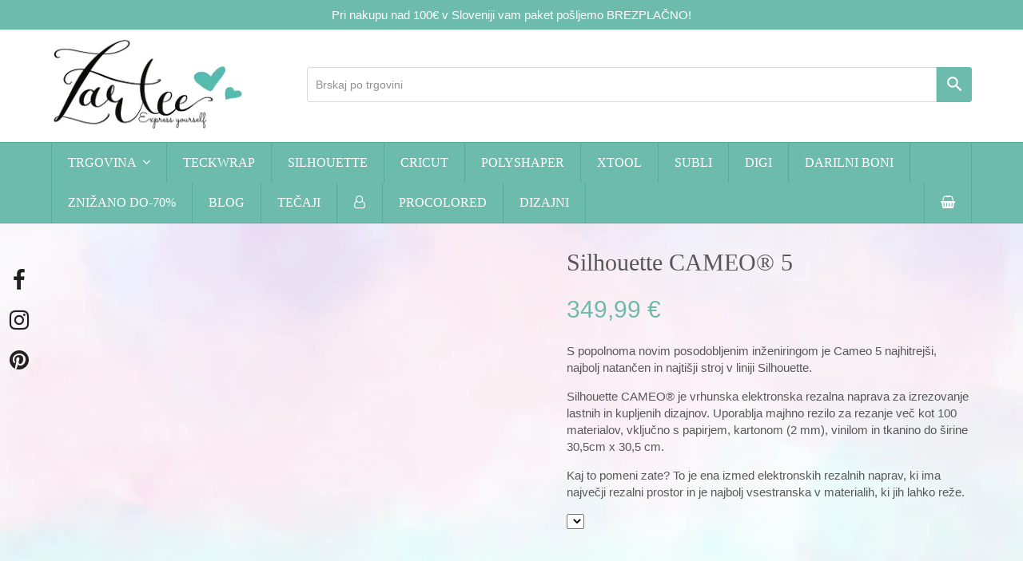

--- FILE ---
content_type: text/html; charset=UTF-8
request_url: https://zartee.si/silhouette-cameo-5/
body_size: 46735
content:
<!doctype html><html lang="sl-SI" prefix="og: https://ogp.me/ns#" itemscope itemtype="https://schema.org/WebPage"><head><script data-no-optimize="1">var litespeed_docref=sessionStorage.getItem("litespeed_docref");litespeed_docref&&(Object.defineProperty(document,"referrer",{get:function(){return litespeed_docref}}),sessionStorage.removeItem("litespeed_docref"));</script> <meta charset="UTF-8"><style id="litespeed-ccss">.fuse_social_icons_links{display:block}.facebook-awesome-social::before{content:""!important}#icon_wrapper .fuse_social_icons_links .awesome-social{font-family:"FuseAwesome"!important;ext-rendering:auto!important;-webkit-font-smoothing:antialiased!important;-moz-osx-font-smoothing:grayscale!important}#icon_wrapper{position:fixed;top:50%;left:0;z-index:99999}.awesome-social{margin-top:2px;color:#fff!important;text-align:center!important;display:block;line-height:51px!important;width:48px!important;height:48px!important;font-size:28px!important;border-radius:50%!important}.fuse_social_icons_links{outline:0!important}.facebook-awesome-social{background:#3b5998;border-color:#3b5998}.pinterest-awesome-social{background:#cb2027;border-color:#cb2027}.instagram-awesome-social{background:-moz-linear-gradient(45deg,#f09433 0%,#e6683c 25%,#dc2743 50%,#cc2366 75%,#bc1888 100%);background:-webkit-linear-gradient(45deg,#f09433 0%,#e6683c 25%,#dc2743 50%,#cc2366 75%,#bc1888 100%);background:linear-gradient(45deg,#f09433 0%,#e6683c 25%,#dc2743 50%,#cc2366 75%,#bc1888 100%);border-color:#f09433}.vc_row:after,.vc_row:before{content:" ";display:table}.vc_row:after{clear:both}.vc_column_container{width:100%}.vc_row{margin-left:-15px;margin-right:-15px}.vc_col-sm-12{position:relative;min-height:1px;padding-left:15px;padding-right:15px;-webkit-box-sizing:border-box;-moz-box-sizing:border-box;box-sizing:border-box}@media (min-width:768px){.vc_col-sm-12{float:left}.vc_col-sm-12{width:100%}}#content .wpb_text_column :last-child,.wpb_text_column :last-child{margin-bottom:0}.wpb_content_element{margin-bottom:35px}.vc_column-inner::after,.vc_column-inner::before{content:" ";display:table}.vc_column-inner::after{clear:both}.vc_column_container{padding-left:0;padding-right:0}.vc_column_container>.vc_column-inner{box-sizing:border-box;padding-left:15px;padding-right:15px;width:100%}:root{--wp--preset--aspect-ratio--square:1;--wp--preset--aspect-ratio--4-3:4/3;--wp--preset--aspect-ratio--3-4:3/4;--wp--preset--aspect-ratio--3-2:3/2;--wp--preset--aspect-ratio--2-3:2/3;--wp--preset--aspect-ratio--16-9:16/9;--wp--preset--aspect-ratio--9-16:9/16;--wp--preset--color--black:#000000;--wp--preset--color--cyan-bluish-gray:#abb8c3;--wp--preset--color--white:#ffffff;--wp--preset--color--pale-pink:#f78da7;--wp--preset--color--vivid-red:#cf2e2e;--wp--preset--color--luminous-vivid-orange:#ff6900;--wp--preset--color--luminous-vivid-amber:#fcb900;--wp--preset--color--light-green-cyan:#7bdcb5;--wp--preset--color--vivid-green-cyan:#00d084;--wp--preset--color--pale-cyan-blue:#8ed1fc;--wp--preset--color--vivid-cyan-blue:#0693e3;--wp--preset--color--vivid-purple:#9b51e0;--wp--preset--gradient--vivid-cyan-blue-to-vivid-purple:linear-gradient(135deg,rgba(6,147,227,1) 0%,rgb(155,81,224) 100%);--wp--preset--gradient--light-green-cyan-to-vivid-green-cyan:linear-gradient(135deg,rgb(122,220,180) 0%,rgb(0,208,130) 100%);--wp--preset--gradient--luminous-vivid-amber-to-luminous-vivid-orange:linear-gradient(135deg,rgba(252,185,0,1) 0%,rgba(255,105,0,1) 100%);--wp--preset--gradient--luminous-vivid-orange-to-vivid-red:linear-gradient(135deg,rgba(255,105,0,1) 0%,rgb(207,46,46) 100%);--wp--preset--gradient--very-light-gray-to-cyan-bluish-gray:linear-gradient(135deg,rgb(238,238,238) 0%,rgb(169,184,195) 100%);--wp--preset--gradient--cool-to-warm-spectrum:linear-gradient(135deg,rgb(74,234,220) 0%,rgb(151,120,209) 20%,rgb(207,42,186) 40%,rgb(238,44,130) 60%,rgb(251,105,98) 80%,rgb(254,248,76) 100%);--wp--preset--gradient--blush-light-purple:linear-gradient(135deg,rgb(255,206,236) 0%,rgb(152,150,240) 100%);--wp--preset--gradient--blush-bordeaux:linear-gradient(135deg,rgb(254,205,165) 0%,rgb(254,45,45) 50%,rgb(107,0,62) 100%);--wp--preset--gradient--luminous-dusk:linear-gradient(135deg,rgb(255,203,112) 0%,rgb(199,81,192) 50%,rgb(65,88,208) 100%);--wp--preset--gradient--pale-ocean:linear-gradient(135deg,rgb(255,245,203) 0%,rgb(182,227,212) 50%,rgb(51,167,181) 100%);--wp--preset--gradient--electric-grass:linear-gradient(135deg,rgb(202,248,128) 0%,rgb(113,206,126) 100%);--wp--preset--gradient--midnight:linear-gradient(135deg,rgb(2,3,129) 0%,rgb(40,116,252) 100%);--wp--preset--font-size--small:13px;--wp--preset--font-size--medium:20px;--wp--preset--font-size--large:36px;--wp--preset--font-size--x-large:42px;--wp--preset--spacing--20:0.44rem;--wp--preset--spacing--30:0.67rem;--wp--preset--spacing--40:1rem;--wp--preset--spacing--50:1.5rem;--wp--preset--spacing--60:2.25rem;--wp--preset--spacing--70:3.38rem;--wp--preset--spacing--80:5.06rem;--wp--preset--shadow--natural:6px 6px 9px rgba(0, 0, 0, 0.2);--wp--preset--shadow--deep:12px 12px 50px rgba(0, 0, 0, 0.4);--wp--preset--shadow--sharp:6px 6px 0px rgba(0, 0, 0, 0.2);--wp--preset--shadow--outlined:6px 6px 0px -3px rgba(255, 255, 255, 1), 6px 6px rgba(0, 0, 0, 1);--wp--preset--shadow--crisp:6px 6px 0px rgba(0, 0, 0, 1)}body{--extendify--spacing--large:var(--wp--custom--spacing--large,clamp(2em, 8vw, 8em))!important;--wp--preset--font-size--ext-small:1rem!important;--wp--preset--font-size--ext-medium:1.125rem!important;--wp--preset--font-size--ext-large:clamp(1.65rem, 3.5vw, 2.15rem)!important;--wp--preset--font-size--ext-x-large:clamp(3rem, 6vw, 4.75rem)!important;--wp--preset--font-size--ext-xx-large:clamp(3.25rem, 7.5vw, 5.75rem)!important;--wp--preset--color--black:#000!important;--wp--preset--color--white:#fff!important}.fsf{display:inline-block;font:normal normal normal 14px/1 FuseAwesome;font-size:inherit;text-rendering:auto;-webkit-font-smoothing:antialiased;-moz-osx-font-smoothing:grayscale}.fuseicon-facebook:before{content:""}.fuseicon-pinterest:before{content:""}.fuseicon-instagram:before{content:""}.wcml-dropdown{width:15.5em;max-width:100%;position:relative}.wcml-dropdown>ul{position:relative;padding:0;margin:0!important;list-style-type:none}.wcml-dropdown li{list-style-type:none;padding:0;margin:0;border:1px solid #cdcdcd;background-color:#fff}.wcml-dropdown a{display:block;text-decoration:none;padding:.5em .5em .4em;line-height:1;box-shadow:none!important}.wcml-dropdown a.wcml-cs-item-toggle{position:relative;padding-right:calc(10px + .7em + .7em)}.wcml-dropdown a.wcml-cs-item-toggle:after{content:"";vertical-align:middle;display:inline-block;border:.35em solid #fff0;border-top:.5em solid;position:absolute;right:10px;top:calc(50% - .175em)}.wcml-dropdown .wcml-cs-submenu{visibility:hidden;position:absolute;top:100%;right:0;left:0;border-top:1px solid #cdcdcd;padding:0;margin:0!important;list-style-type:none;z-index:101}.wcml-dropdown .wcml-cs-submenu li{padding:0;margin:0;border:solid #cdcdcd;border-width:0 1px 1px 1px}.woocommerce .wcml-dropdown.product{margin:1em 0;overflow:visible}.aws-container .aws-search-form{position:relative;width:100%;float:none!important;display:-webkit-box!important;display:-moz-box!important;display:-ms-flexbox!important;display:-webkit-flex!important;display:flex!important;align-items:stretch;height:44px}.aws-container .aws-search-form *{-moz-box-sizing:border-box;-webkit-box-sizing:border-box;box-sizing:border-box;-moz-hyphens:manual;-webkit-hyphens:manual;hyphens:manual;border-radius:0!important}.aws-container .aws-search-form .aws-loader,.aws-container .aws-search-form .aws-loader:after{border-radius:50%!important;width:20px;height:20px}.aws-container .aws-search-form .aws-wrapper{flex-grow:1;position:relative;vertical-align:top;padding:0;width:100%;overflow:hidden}.aws-container .aws-search-form .aws-loader{position:absolute;display:none;right:10px;top:50%;z-index:999;margin:-10px 0 0;font-size:10px;text-indent:-9999em;border-top:3px solid #ededed;border-right:3px solid #ededed;border-bottom:3px solid #ededed;border-left:3px solid #555}.aws-container .aws-search-label{position:absolute!important;left:-10000px;top:auto;width:1px;height:1px;overflow:hidden;clip:rect(1px,1px,1px,1px)}.aws-container .aws-search-field{width:100%;max-width:100%;color:#313131;padding:6px;line-height:30px;display:block;font-size:12px;position:relative;z-index:2;-webkit-appearance:none;height:100%;min-height:inherit;margin:0!important;border:1px solid #d8d8d8;outline:0}.aws-container .aws-search-field::-ms-clear{display:none;width:0;height:0}.aws-container .aws-search-field::-ms-reveal{display:none;width:0;height:0}.aws-container .aws-search-field::-webkit-search-cancel-button,.aws-container .aws-search-field::-webkit-search-decoration,.aws-container .aws-search-field::-webkit-search-results-button,.aws-container .aws-search-field::-webkit-search-results-decoration{display:none}.aws-container .aws-search-form .aws-search-clear{display:none!important;position:absolute;top:0;right:0;z-index:2;color:#757575;height:100%;width:38px;padding:0 0 0 10px;text-align:left}.aws-container .aws-search-form .aws-search-clear span{position:relative;display:block;font-size:24px;line-height:24px;top:50%;margin-top:-12px}.aws-container .aws-search-form .aws-search-btn{padding:0;line-height:10px;width:42px}.aws-container .aws-search-form .aws-search-btn_icon{display:inline-block;fill:currentColor;height:24px;line-height:24px;position:relative;width:42px;color:#555}.aws-container .aws-search-form .aws-search-btn svg{display:block;height:100%;width:100%}.aws-container .aws-search-form .aws-form-btn{display:-webkit-box;display:-moz-box;display:-ms-flexbox;display:-webkit-flex;display:flex;justify-content:center;flex-direction:column;text-align:center;background:#ededed;border:1px solid #d8d8d8;margin:0 0 0-1px;position:relative;white-space:nowrap}#wc-stripe-express-checkout-element{margin-bottom:12px;display:flex;gap:10px;flex-wrap:wrap;justify-content:center}:root{--wpex-brands-facebook:#1877F2;--wpex-brands-twitter:#1DA1F2;--wpex-brands-pinterest:#BD081C;--wpex-brands-linkedin:#0A66C2;--wpex-social-share-v-mobile-height:40px;--wpadminbar-height:32px}@media screen and (max-width:782px){:root{--wpadminbar-height:46px}}html,body,div,span,h1,h2,p,img,i,ul,li,form,label,article,aside,header,nav{margin:0;padding:0;border:0;outline:0;font-size:100%;font:inherit;vertical-align:baseline;font-family:inherit;font-style:inherit;font-weight:inherit}article,aside,header,nav{display:block}html{font-size:62.5%;-webkit-text-size-adjust:100%;-ms-text-size-adjust:100%}*,*:before,*:after{-webkit-box-sizing:border-box;-moz-box-sizing:border-box;box-sizing:border-box}article,aside,header,main,nav{display:block}a img{border:0}img{max-width:100%;height:auto}ul.dropdown-menu{position:static;top:initial;left:initial;z-index:initial;display:block;min-width:0;font-size:inherit;color:initial;text-align:initial;background-color:#fff0;background-clip:initial;border:none;border-radius:0}.screen-reader-text{clip:rect(1px,1px,1px,1px);position:absolute!important;height:1px;width:1px;overflow:hidden}.skip-to-content{position:absolute;left:8px;top:-46px;opacity:0;color:#1a73e8}body{background-color:#fff;font-family:-apple-system,BlinkMacSystemFont,"Segoe UI",Roboto,Helvetica,Arial,sans-serif,"Apple Color Emoji","Segoe UI Emoji","Segoe UI Symbol";font-size:13px;line-height:1.65;color:#616161}.container{width:980px;margin:0 auto}body.wpex-responsive .container{max-width:90%}.content-full-width .content-area{width:100%;max-width:none!important}#outer-wrap{overflow:hidden}#wrap{position:relative}body.content-full-width #content-wrap .content-area,.content-full-width .content-area{width:100%!important;max-width:none!important}.wpex-clr:after{content:"";display:block;height:0;clear:both;visibility:hidden}.wpex-clear{clear:both}p{margin:0 0 20px}i{font-style:italic}a{color:#1a73e8;text-decoration:none}h1,h2{font-weight:600;color:#222;line-height:1.4;margin:30px 0 20px}h1{font-size:1.846em}h2{font-size:1.615em}ul{margin:0 0 20px 30px}li ul{margin-bottom:0}button,input{font-size:100%;line-height:inherit;margin:0;vertical-align:baseline}input[type="search"],input[type="number"]{display:inline-block;color:#616161;padding:6px 10px;font-family:inherit;font-weight:inherit;font-size:1em;line-height:1.65;max-width:100%;border:1px solid #e1e1e1;background:#fff;border-radius:3px;text-align:inherit;-webkit-appearance:none;-moz-appearance:none;appearance:none}input[type="search"]::-webkit-search-decoration,input[type="search"]::-webkit-search-cancel-button,input[type="search"]::-webkit-search-results-button,input[type="search"]::-webkit-search-results-decoration{display:none}input:-webkit-autofill{filter:none}::-webkit-input-placeholder{color:inherit;opacity:.7}:-moz-placeholder{color:inherit;opacity:.7}::-moz-placeholder{color:inherit;opacity:.7}:-ms-input-placeholder{color:inherit;opacity:.7}@supports (-webkit-overflow-scrolling:touch){input[type="number"],input[type="search"]{font-size:16px}}button,.button{display:inline-block;background-color:#1a73e8;color:#fff;padding:.538em 1.077em;font-family:inherit;font-size:.923em;font-weight:400;border:0;line-height:1.65;-webkit-appearance:none;-webkit-font-smoothing:inherit;text-decoration:none!important;text-align:center;max-width:100%;border-radius:3px}body .textcenter{text-align:center}.wpex-site-overlay{position:fixed;top:0;left:0;width:100%;height:100%;z-index:9999;opacity:0;visibility:hidden;background-color:rgb(0 0 0/.65)}#site-scroll-top{height:35px;line-height:35px;width:35px;font-size:16px;z-index:998}.wpex-top-bar-sticky{z-index:99}#site-header{padding:0!important;position:relative}#site-header.wpex-header-two-flex-v #site-header-inner{display:flex;align-items:center}#site-header.wpex-header-two-flex-v #site-header-inner #header-aside{margin-left:auto;order:2}#site-header-inner{position:relative;padding-top:30px;padding-bottom:30px;height:100%}#site-navigation.container{position:relative}#site-logo{display:table}#site-logo a{height:100%;padding:0;margin:0;text-decoration:none}#site-logo img{display:inline;vertical-align:middle;height:auto;max-width:100%}#site-logo-inner{display:table-cell;vertical-align:middle}#site-navigation a{text-decoration:none}#site-navigation .link-inner .ticon{margin-right:.462em}#site-navigation .link-inner .ticon.wcmenucart-icon{margin:0}#site-navigation .dropdown-menu li a .nav-arrow{margin-left:4px;margin-right:0}#site-navigation .dropdown-menu ul.sub-menu{background:#fff;border:1px solid #eee}#site-navigation .dropdown-menu ul.sub-menu li.menu-item{padding:0}#site-navigation .dropdown-menu ul.sub-menu li.menu-item a{display:block;float:none;padding:8px 12px;height:auto;margin:0;border:0;line-height:1.4em;color:#666;font-size:.923em;border-bottom:1px solid #eee}#site-navigation .dropdown-menu ul.sub-menu li:last-child>a{border-bottom:0}.header-two{background:#fff}.header-two-aside{float:right;font-size:1.077em;text-align:right}.header-two-aside input{text-align:left}.header-two-logo{float:left}.navbar-style-two{background:#fff;border-top:1px solid #eee}body.page-header-disabled .navbar-style-two{border-bottom:1px solid #eee}.navbar-style-two .dropdown-menu{width:100%;float:left;border-left:1px solid #eee}.navbar-style-two .dropdown-menu li{border-right:1px solid #eee}.navbar-style-two .dropdown-menu li li{border-right:0}.navbar-style-two .dropdown-menu>li>a{display:block;height:50px;line-height:50px;color:#555;font-weight:400;padding:0 20px}.navbar-style-two:not(.wpex-stretch-items) .dropdown-menu{border-right:1px solid #eee}.navbar-style-two:not(.wpex-stretch-items) .dropdown-menu li.woo-menu-icon{float:right;border-left:1px solid #eee;border-right:0}#wpex-mobile-menu-navbar .mobile-menu-toggle{line-height:50px}.wpex-dropdowns-shadow-three .main-navigation-ul .sub-menu,.wpex-dropdowns-shadow-three .header-drop-widget{box-shadow:0 2px 5px rgb(0 0 0/.1)}.wpex-dropdown-style-minimal-sq #site-navigation .dropdown-menu ul.sub-menu{border:0;padding:0}.wpex-dropdown-style-minimal-sq #site-navigation .dropdown-menu ul.sub-menu::after,.wpex-dropdown-style-minimal-sq #site-navigation .dropdown-menu ul.sub-menu::before{display:none}.wpex-dropdown-style-minimal-sq #site-navigation .dropdown-menu ul.sub-menu li.menu-item a{border:0}.entry-title{display:block;line-height:1.4;margin:0;font-family:inherit;font-size:1.077em;font-weight:600;color:#222;overflow-wrap:break-word;word-wrap:break-word;letter-spacing:normal;font-style:normal;text-transform:none}#site-scroll-top{font-family:"ticons"}.sf-menu,.sf-menu ul.sub-menu{margin:0;padding:0;list-style:none}.sf-menu ul.sub-menu{position:absolute;display:none;top:100%;left:0;z-index:10001;min-width:140px}.sf-menu>li.menu-item{float:left}.sf-menu li.menu-item>a{display:block;position:relative}.sf-menu{float:left}.sf-menu li.menu-item{position:relative;white-space:nowrap}@media only screen and (max-width:959px){.header-two-aside{float:left;clear:both;padding-top:20px;text-align:left}}.wpex-items-center{align-items:center}.wpex-bg-white{background-color:#fff}.wpex-bg-gray-100{background-color:#f7f7f7}.wpex-bg-gray-A900{background-color:#262626}.wpex-border-accent{border-color:#1a73e8}.wpex-border-main{border-color:#eee}.wpex-border-solid{border-style:solid}.wpex-border-t-3{border-top-width:3px}.wpex-border-b{border-bottom-width:1px}.wpex-box-content{box-sizing:content-box}.wpex-block{display:block}.wpex-inline-block{display:inline-block}.wpex-flex{display:-webkit-box;display:-ms-flexbox;display:flex}.wpex-flex-grow{flex-grow:1}.wpex-antialiased{-webkit-font-smoothing:antialiased;-moz-osx-font-smoothing:grayscale}.wpex-text-sm{font-size:.923em}.wpex-text-md{font-size:1.077em}.wpex-justify-between{justify-content:space-between}.wpex-ml-10{margin-left:10px}.wpex-mr-10{margin-right:10px}.wpex-mr-25{margin-right:25px}.wpex-mb-25{margin-bottom:25px}.wpex-opacity-0{opacity:0}.wpex-py-15{padding-top:15px;padding-bottom:15px}.wpex-fixed{position:fixed}.wpex-relative{position:relative}.wpex-absolute{position:absolute}.wpex-top-100{top:100%}.wpex-right-0{right:0}.wpex-bottom-0{bottom:0}.wpex-shadow{box-shadow:0 1px 3px 0 rgb(0 0 0/.1),0 1px 2px 0 rgb(0 0 0/.06)}.wpex-text-center{text-align:center}.wpex-text-initial{text-align:initial}.wpex-child-inherit-color *:not(.theme-button):not(.button):not(.wpex-alert):not(.wpex-heading):not(pre):not(code){color:inherit}.wpex-text-white{color:#fff}.wpex-text-gray-500{color:#9e9e9e}.wpex-text-gray-600{color:#757575}.wpex-no-underline{text-decoration:none!important}.wpex-translate-Z-0{transform:translateZ(0)}.wpex-invisible{visibility:hidden}.wpex-z-10000{z-index:10000}body .wpex-round{border-radius:9999px}.wc-tabs:after{content:"";display:table;table-layout:fixed;clear:both}.woocommerce .quantity{position:relative;overflow:hidden;zoom:1;float:left}.woocommerce .quantity input::-webkit-outer-spin-button,.woocommerce .quantity input::-webkit-inner-spin-button{display:none}.woocommerce .quantity input[type=number]{background:#fff;padding:0;border:1px solid #e4e4e4;text-align:center;-moz-appearance:textfield;border-radius:0;width:40px;height:36px;box-shadow:none;font-size:.923em}.woocommerce .summary .quantity{margin-right:15px}.products .product a{text-decoration:none}.wpex-loop-product-images .wpex-loop-product-add-to-cart{position:absolute;bottom:0;left:0;right:0;z-index:9;text-align:center;transform:translateY(100%)}.wpex-loop-product-images .wpex-loop-product-add-to-cart>.button{height:35px;line-height:35px;width:100%;font-size:.769em;text-transform:uppercase;background:#262626!important;color:#fff!important;border-radius:0;padding:0 12px!important;margin:0!important;font-weight:600;border:0}@media (hover:none){.wpex-loop-product-add-to-cart{display:none}}.product{position:relative}.product_title{margin:0}.product_title.single-post-title{font-size:1.846em;margin-bottom:5px}.woocommerce div.product div.images,.woocommerce-page div.product div.images{float:left;width:52%;margin-bottom:20px}.woocommerce-product-gallery__wrapper img{display:block}.woocommerce-product-gallery{position:relative}.woocommerce-product-gallery>.woocommerce-product-gallery__wrapper{display:-ms-grid;display:grid;gap:8px}.woocommerce-product-gallery>.woocommerce-product-gallery__wrapper>.woocommerce-product-gallery__image{display:block;height:auto}.woocommerce-product-gallery>.woocommerce-product-gallery__wrapper>:first-child{grid-column:1/-1}.woocommerce-product-gallery--columns-5>.woocommerce-product-gallery__wrapper{grid-template-columns:repeat(5,minmax(0,1fr))}.woocommerce .product .summary{float:right;width:44%;margin-bottom:20px}.woocommerce .product .summary .price{font-size:1.385em;margin:5px 0 0}.woocommerce .product form.cart{padding:10px 0 30px}.woocommerce-product-details__short-description{margin-top:20px}.woocommerce .product p.stock{color:#d75440;font-weight:600;margin:5px 0}.woocommerce .product .summary .single_add_to_cart_button{min-height:36px}.product_meta{clear:both;margin-bottom:20px}.product_meta>span{display:block}.product_meta .t-label{color:#222;font-weight:600}.product_meta a{color:inherit}.product_meta span.sku{display:inline}.woocommerce-tabs{clear:both}.woocommerce-tabs ul.tabs{list-style:none;margin:0 0 30px;border-bottom:1px solid #e8e8e8;height:41px;overflow:visible}.woocommerce-tabs ul.tabs li{display:block;float:left;height:40px;line-height:40px;position:relative;z-index:0;margin:0 20px 0 0;border:none;border-radius:0;padding:0;background:none}.woocommerce-tabs ul.tabs a{display:block;color:inherit;text-decoration:none}.woocommerce-tabs .panel{display:none;margin:0 0 40px;padding:0}.woocommerce-tabs .panel#tab-description{display:block}.woocommerce-tabs .panel>h2{display:none;margin:0 0 20px;font-size:1.231em}.wcmenucart:after{display:none!important}.wcmenucart-details{margin-left:.462em}.wcmenucart-count{position:relative}.wcmenucart-details.count.t-bubble{display:block;position:absolute;top:-6px;right:-12px;height:16px;line-height:16px;width:16px;border-radius:50%;text-align:center;font-size:9px;margin:0}.wcmenucart-items-0 .wcmenucart-details.count{display:none}.wcmenucart-text{display:none}#current-shop-items-dropdown{width:300px}#current-shop-items-dropdown .widget_shopping_cart_content{padding:10px 0}.price>.amount{color:#1a73e8}.wcmenucart-details.count.t-bubble{background:#1a73e8;color:#fff}.wcmenucart .ticon{font-family:"ticons";font-weight:400;font-style:normal;letter-spacing:normal;text-rendering:auto;-webkit-font-smoothing:antialiased;-moz-osx-font-smoothing:grayscale}@media only screen and (max-width:767px){.woocommerce div.product div.images,.woocommerce div.product div.summary,.woocommerce-page div.product div.images,.woocommerce-page div.product div.summary{float:none;width:100%!important}.woocommerce div.product div.images{margin-bottom:30px}}p{margin:0 0 15px}ul{margin:0 0 15px 30px}body .aws-container .aws-search-form .aws-form-btn{background:#6dbbad;border:1px solid #6dbbad;border-top-right-radius:3px!important;border-bottom-right-radius:3px!important}body .aws-container .aws-search-form .aws-search-btn_icon{color:#fff}body .aws-container .aws-search-field{color:#616161;padding:10px;font-size:14px;border-top-left-radius:3px!important;border-bottom-left-radius:3px!important}body .aws-container .aws-search-form .aws-search-btn{width:45px}body .aws-container .aws-search-form .aws-search-btn_icon{height:25px;line-height:25px;width:45px}body #site-navigation .wpex-menu-extra{padding-right:0}body #site-navigation .userAccountIco .link-inner{padding:0 1px 0 1px}body #site-navigation .userAccountIco .link-inner .ticon{margin-right:0}body .wcmenucart-details.count.t-bubble{background-color:#585858;padding-left:1px}body button,.woocommerce .button{outline:none!important}body.woocommerce .product .summary .price{font-size:30px;margin:20px 0;font-weight:400}body.woocommerce .product .summary .price>.woocommerce-Price-amount{color:#6dbbad}body.single-product.woocommerce .quantity input[type=number]{width:50px;height:50px}body.woocommerce .product .summary .single_add_to_cart_button{font-weight:500;height:50px;font-size:16px}body .woocommerce-tabs ul.tabs a{font-size:16px}body #current-shop-items-dropdown{width:400px}body .facebook-awesome-social{background:none;border-color:unset}body .awesome-social{color:#242020!important}body .instagram-awesome-social{background:none}body .pinterest-awesome-social{background:none;border-color:unset}body #icon_wrapper{top:45%}body.single-product .wcml-dropdown{width:17.2em}@media (min-width:0) and (max-width:768px){body #site-header #site-logo{float:none;display:block;text-align:center;width:100%;max-width:none}body #site-logo-inner{display:block}body #site-header #site-logo img{display:inline;float:none}}@media (min-width:768px) and (max-width:960px){body #site-header #site-logo{float:none;display:block;text-align:center;width:100%;max-width:none}body #site-logo-inner{display:block}body #site-header #site-logo img{display:inline;float:none}body.woocommerce #content div.product div.images,.woocommerce #content div.product div.summary,.woocommerce div.product div.images,.woocommerce div.product div.summary,.woocommerce-page #content div.product div.images,.woocommerce-page #content div.product div.summary,.woocommerce-page div.product div.images,.woocommerce-page div.product div.summary{float:none;width:100%}}@media (min-width:960px) and (max-width:1070px){body #site-logo img{margin-right:80px}body .header-two-aside{float:none;font-size:14px;width:100%}}@media (min-width:1070px){body #site-logo img{margin-right:80px}body .header-two-aside{float:none;font-size:14px;width:100%}}@media only screen and (max-width:959px){body.has-mobile-menu .hide-at-mm-breakpoint{display:none}#site-header.wpex-header-two-flex-v #site-header-inner{display:block}.header-two-aside{float:none;clear:both;padding-top:20px;text-align:left}}@media only screen and (min-width:960px){body.has-mobile-menu .show-at-mm-breakpoint{display:none}}.vc_row{position:relative}.wpb_row,.wpb_content_element{margin-bottom:0}.ticon{display:inline-block;font:normal normal normal 14px/1 ticons;font-size:inherit;text-rendering:auto;-webkit-font-smoothing:antialiased;-moz-osx-font-smoothing:grayscale}.ticon-navicon:before{content:""}.ticon-angle-up:before{content:""}.ticon-angle-down:before{content:""}.ticon-shopping-basket:before{content:""}.ticon-user-o:before{content:""}.price>.amount,a{color:#6dbbad}.wcmenucart-details.count.t-bubble,button,.button{background-color:#6dbbad}.wpex-border-accent{border-color:#6dbbad}.product_meta,.woocommerce div.product .woocommerce-tabs ul.tabs,.wpex-border-main{border-color:#e4e4e4}body{font-family:"Roboto",sans-serif;font-weight:400;font-style:normal;font-size:15px;color:#585858;line-height:1.4;letter-spacing:0;text-transform:none}button,.woocommerce .button{font-family:"Roboto",sans-serif;font-weight:400;font-style:normal;letter-spacing:0;text-transform:none}#top-bar-content{font-family:"Roboto",sans-serif;font-weight:400;font-style:normal;font-size:15px;line-height:1.4;letter-spacing:0;text-transform:none}.header-aside-content{font-family:"Roboto",sans-serif;font-weight:400;font-style:normal;font-size:15px;color:#585858;line-height:1.4;letter-spacing:0;text-transform:none}#site-navigation .dropdown-menu .link-inner{font-family:"Roboto Condensed";font-weight:400;font-style:normal;font-size:16px;letter-spacing:0;text-transform:uppercase}#site-navigation .dropdown-menu ul .link-inner{font-family:"Roboto",sans-serif;font-weight:400;font-style:normal;font-size:15px;line-height:1.4;letter-spacing:0;text-transform:none}h1,h2,.entry-title{font-family:"Roboto Condensed";font-weight:400;font-style:normal;color:#585858;line-height:1.4;letter-spacing:0;text-transform:none}h1{font-family:"Roboto Condensed";font-weight:400;font-style:normal;font-size:30px;color:#585858;line-height:1.4;letter-spacing:0;text-transform:none;margin:0 0 10px 0}h2{font-family:"Roboto Condensed";font-weight:400;font-style:normal;font-size:27px;color:#585858;line-height:1.4;letter-spacing:0;text-transform:none;margin:0 0 10px 0}.wpb_text_column,.woocommerce-Tabs-panel--description{font-family:"Roboto",sans-serif;font-weight:400;font-style:normal;font-size:15px;color:#585858;line-height:1.4;letter-spacing:0;text-transform:none}.woocommerce div.product .product_title{font-family:"Roboto Condensed";font-weight:400;font-style:normal;font-size:30px;color:#585858;line-height:1.25;letter-spacing:0;text-transform:none;margin:0 0 10px 0}.woocommerce-tabs .panel>h2{font-family:"Roboto Condensed";font-weight:400;font-style:normal;font-size:24px;color:#242020;line-height:1.3;letter-spacing:0;text-transform:none;margin:0 0 20px 0}@media (max-width:1024px){body{font-size:15px}#top-bar-content{font-size:15px}.header-aside-content{font-size:15px}#site-navigation .dropdown-menu .link-inner{font-size:16px}#site-navigation .dropdown-menu ul .link-inner{font-size:15px}h1{font-size:30px}h2{font-size:27px}.wpb_text_column,.woocommerce-Tabs-panel--description{font-size:15px}.woocommerce div.product .product_title{font-size:30px}}@media (max-width:959px){body{font-size:15px}#top-bar-content{font-size:15px}.header-aside-content{font-size:15px}#site-navigation .dropdown-menu .link-inner{font-size:16px}#site-navigation .dropdown-menu ul .link-inner{font-size:15px}h1{font-size:30px}h2{font-size:27px}.wpb_text_column,.woocommerce-Tabs-panel--description{font-size:15px}.woocommerce div.product .product_title{font-size:30px}}@media (max-width:767px){body{font-size:15px}#top-bar-content{font-size:15px}.header-aside-content{font-size:15px}#site-navigation .dropdown-menu .link-inner{font-size:16px}#site-navigation .dropdown-menu ul .link-inner{font-size:15px}h1{font-size:30px}h2{font-size:27px}.wpb_text_column,.woocommerce-Tabs-panel--description{font-size:15px}.woocommerce div.product .product_title{font-size:30px}}@media (max-width:479px){body{font-size:15px}#top-bar-content{font-size:15px}.header-aside-content{font-size:15px}#site-navigation .dropdown-menu .link-inner{font-size:16px}#site-navigation .dropdown-menu ul .link-inner{font-size:15px}h1{font-size:30px}h2{font-size:27px}.wpb_text_column,.woocommerce-Tabs-panel--description{font-size:15px}.woocommerce div.product .product_title{font-size:30px}}body{background-image:url(https://zartee.si/wp-content/uploads/2023/10/Izdelek-brez-naslova-6.png)!important;-webkit-background-size:cover;-moz-background-size:cover;-o-background-size:cover;background-size:cover;background-position:center center;background-attachment:fixed;background-repeat:no-repeat}body{background-color:#fff}body.page-header-disabled #content-wrap{padding-top:30px}label{color:#585858}.site-content input[type="number"]{padding:10px 10px;border-radius:2px;background-color:#fff;border-color:#e4e4e4;color:#585858}a{color:#6dbbad}button,.button{padding:10px 20px}button,.button{border-radius:3px;background-color:#6dbbad;color:#fff}#site-scroll-top{width:45px;height:45px;line-height:45px;font-size:30px;border-radius:3px;margin-right:30px;margin-bottom:30px;color:#fff;background-color:#6dbbad}.container{width:1400px}#top-bar-wrap{background-color:#6dbbad;border-color:#e4e4e4;color:#fff}.wpex-top-bar-sticky{background-color:#6dbbad}#top-bar{padding-top:8px;padding-bottom:8px}#site-header #site-header-inner{padding-top:10px;padding-bottom:15px}#site-header{background-color:#fff}#site-logo{padding-top:0;padding-bottom:0}#site-navigation-wrap{background-color:#6dbbad;border-color:#52ad9b}#site-navigation>ul li.menu-item{border-color:#52ad9b}#site-navigation a{border-color:#52ad9b}#site-navigation ul{border-color:#52ad9b}#site-navigation{border-color:#52ad9b}#site-navigation .dropdown-menu>li.menu-item>a{color:#fff}#site-header #site-navigation .dropdown-menu ul.sub-menu{background-color:#f7f7f7}#site-header #site-navigation .dropdown-menu ul.sub-menu>li.menu-item>a{color:#242020}#wpex-mobile-menu-navbar{background:#6dbbad}.vc_column-inner{margin-bottom:30px}.woocommerce ul.products li.product a.button{display:none}.product .summary .price>.woocommerce-Price-amount{color:#d75440}@media only screen and (min-width:960px){#site-logo img{max-width:240px}}@media only screen and (max-width:767px){#site-logo img{max-width:200px}}@media only screen and (min-width:960px) and (max-width:1280px){.container{width:1280px}}@media only screen and (min-width:768px) and (max-width:959px){.container{width:90%}#site-logo img{max-width:220px}}.screen-reader-text{clip:rect(1px,1px,1px,1px);word-wrap:normal!important;border:0;clip-path:inset(50%);height:1px;margin:-1px;overflow:hidden;overflow-wrap:normal!important;padding:0;position:absolute!important;width:1px}</style><link rel="preload" data-asynced="1" data-optimized="2" as="style" onload="this.onload=null;this.rel='stylesheet'" href="https://zartee.si/wp-content/litespeed/ucss/a5985420eb406e351fdfee67f1034fc2.css?ver=1ff8c" /><script data-optimized="1" type="litespeed/javascript" data-src="https://zartee.si/wp-content/plugins/litespeed-cache/assets/js/css_async.min.js"></script> <link rel="profile" href="http://gmpg.org/xfn/11"><style>.fuse_social_icons_links {
			    display: block;
			}
			.facebook-awesome-social::before {
			    content: "\f09a" !important;
			}
			


			.awesome-social-img img {
			    position: absolute;
			    top: 50%;
			    left: 50%;
			    transform: translate(-50%,-50%);
			}

			.awesome-social-img {
			    position: relative;
			}			
			.icon_wrapper .awesome-social {
			    font-family: 'FuseAwesome' !important;
			}
			#icon_wrapper .fuse_social_icons_links .awesome-social {
			    font-family: "FuseAwesome" !important;
			    ext-rendering: auto !important;
			    -webkit-font-smoothing: antialiased !important;
			    -moz-osx-font-smoothing: grayscale !important;
			}
									
			
			#icon_wrapper{
				position: fixed;
				top: 50%;
				left: 0px;
				z-index: 99999;
			}
			
			.awesome-social

			{

            margin-top:2px;

			color: #fff !important;

			text-align: center !important;

			display: block;

			
			line-height: 51px !important;

			width: 48px !important;

			height: 48px !important;

			font-size: 28px !important;

			
				border-radius:50% !important;

				


			}

			
			.fuse_social_icons_links

			{

			outline:0 !important;



			}

			.fuse_social_icons_links:hover{

			text-decoration:none !important;

			}

			
			.fb-awesome-social

			{

			background: #3b5998;
			border-color: #3b5998;
			
			}
			.facebook-awesome-social

			{

			background: #3b5998;
			border-color: #3b5998;
						}
			
			.fuseicon-threads.threads-awesome-social.awesome-social::before {
			    content: "\e900";
			    font-family: 'FuseCustomIcons' !important;
			    			}

			.fuseicon-threads.threads-awesome-social.awesome-social {
			    background: #000;
			}


			.tw-awesome-social

			{

			background:#00aced;
			border-color: #00aced;
			
			}
			.twitter-awesome-social

			{

			background:#000;
			border-color: #000;
			
			}
			.rss-awesome-social

			{

			background:#FA9B39;
			border-color: #FA9B39;
			
			}

			.linkedin-awesome-social

			{

			background:#007bb6;
			border-color: #007bb6;
						}

			.youtube-awesome-social

			{

			background:#bb0000;
			border-color: #bb0000;
						}

			.flickr-awesome-social

			{

			background: #ff0084;
			border-color: #ff0084;
						}

			.pinterest-awesome-social

			{

			background:#cb2027;
			border-color: #cb2027;
						}

			.stumbleupon-awesome-social

			{

			background:#f74425 ;
			border-color: #f74425;
						}

			.google-plus-awesome-social

			{

			background:#f74425 ;
			border-color: #f74425;
						}

			.instagram-awesome-social

			{

			    background: -moz-linear-gradient(45deg, #f09433 0%, #e6683c 25%, #dc2743 50%, #cc2366 75%, #bc1888 100%);
			    background: -webkit-linear-gradient(45deg, #f09433 0%,#e6683c 25%,#dc2743 50%,#cc2366 75%,#bc1888 100%);
			    background: linear-gradient(45deg, #f09433 0%,#e6683c 25%,#dc2743 50%,#cc2366 75%,#bc1888 100%);
			    filter: progid:DXImageTransform.Microsoft.gradient( startColorstr='#f09433', endColorstr='#bc1888',GradientType=1 );
			    border-color: #f09433;
					    

			}

			.tumblr-awesome-social

			{

			background: #32506d ;
			border-color: #32506d;
						}

			.vine-awesome-social

			{

			background: #00bf8f ;
			border-color: #00bf8f;
						}

            .vk-awesome-social {



            background: #45668e ;
            border-color: #45668e;
            
            }

            .soundcloud-awesome-social

                {

            background: #ff3300 ;
            border-color: #ff3300;
            
                }

                .reddit-awesome-social{



            background: #ff4500 ;
            border-color: #ff4500;

                            }

                .stack-awesome-social{



            background: #fe7a15 ;
            border-color: #fe7a15;
            
                }

                .behance-awesome-social{

            background: #1769ff ;
            border-color: #1769ff;
            
                }

                .github-awesome-social{

            background: #999999 ;
            border-color: #999999;
            


                }

                .envelope-awesome-social{

                  background: #ccc ;
 				  border-color: #ccc;                 
 				                  }

/*  Mobile */</style><style>img:is([sizes="auto" i], [sizes^="auto," i]) { contain-intrinsic-size: 3000px 1500px }</style><link rel="alternate" hreflang="sl" href="https://zartee.si/silhouette-cameo-5/" /><link rel="alternate" hreflang="x-default" href="https://zartee.si/silhouette-cameo-5/" /><meta name="generator" content="Total WordPress Theme v5.3.1"><meta name="viewport" content="width=device-width, initial-scale=1"> <script type="litespeed/javascript">window._wca=window._wca||[]</script> <title>Silhouette CAMEO® 5 - Zartee.si</title><meta name="description" content="S popolnoma novim posodobljenim inženiringom je Cameo 5 najhitrejši, najbolj natančen in najtišji stroj v liniji Silhouette. Silhouette CAMEO® je vrhunska elektronska rezalna naprava za izrezovanje lastnih in kupljenih dizajnov. Uporablja majhno rezilo za rezanje več kot 100 materialov, vključno s papirjem, kartonom (2 mm), vinilom in tkanino do širine 30,5cm x 30,5 cm. Kaj to pomeni zate? To je ena izmed elektronskih rezalnih naprav, ki ima največji rezalni prostor in je najbolj vsestranska v materialih, ki jih lahko reže."/><meta name="robots" content="follow, index, max-snippet:-1, max-video-preview:-1, max-image-preview:large"/><link rel="canonical" href="https://zartee.si/silhouette-cameo-5/" /><meta property="og:locale" content="sl_SI" /><meta property="og:type" content="product" /><meta property="og:title" content="Silhouette CAMEO® 5 - Zartee.si" /><meta property="og:description" content="S popolnoma novim posodobljenim inženiringom je Cameo 5 najhitrejši, najbolj natančen in najtišji stroj v liniji Silhouette. Silhouette CAMEO® je vrhunska elektronska rezalna naprava za izrezovanje lastnih in kupljenih dizajnov. Uporablja majhno rezilo za rezanje več kot 100 materialov, vključno s papirjem, kartonom (2 mm), vinilom in tkanino do širine 30,5cm x 30,5 cm. Kaj to pomeni zate? To je ena izmed elektronskih rezalnih naprav, ki ima največji rezalni prostor in je najbolj vsestranska v materialih, ki jih lahko reže." /><meta property="og:url" content="https://zartee.si/silhouette-cameo-5/" /><meta property="og:site_name" content="Zartee.si" /><meta property="og:updated_time" content="2026-01-14T09:06:40+01:00" /><meta property="og:image" content="https://zartee.si/wp-content/uploads/2023/10/10.12.225-22.png" /><meta property="og:image:secure_url" content="https://zartee.si/wp-content/uploads/2023/10/10.12.225-22.png" /><meta property="og:image:width" content="600" /><meta property="og:image:height" content="600" /><meta property="og:image:alt" content="Silhouette CAMEO® 5" /><meta property="og:image:type" content="image/png" /><meta property="product:price:amount" content="349.99" /><meta property="product:price:currency" content="EUR" /><meta property="product:availability" content="instock" /><meta name="twitter:card" content="summary_large_image" /><meta name="twitter:title" content="Silhouette CAMEO® 5 - Zartee.si" /><meta name="twitter:description" content="S popolnoma novim posodobljenim inženiringom je Cameo 5 najhitrejši, najbolj natančen in najtišji stroj v liniji Silhouette. Silhouette CAMEO® je vrhunska elektronska rezalna naprava za izrezovanje lastnih in kupljenih dizajnov. Uporablja majhno rezilo za rezanje več kot 100 materialov, vključno s papirjem, kartonom (2 mm), vinilom in tkanino do širine 30,5cm x 30,5 cm. Kaj to pomeni zate? To je ena izmed elektronskih rezalnih naprav, ki ima največji rezalni prostor in je najbolj vsestranska v materialih, ki jih lahko reže." /><meta name="twitter:image" content="https://zartee.si/wp-content/uploads/2023/10/10.12.225-22.png" /><meta name="twitter:label1" content="Price" /><meta name="twitter:data1" content="349,99&nbsp;&euro;" /><meta name="twitter:label2" content="Availability" /><meta name="twitter:data2" content="Na voljo po naročilu" /> <script type="application/ld+json" class="rank-math-schema">{"@context":"https://schema.org","@graph":[{"@type":"Organization","@id":"https://zartee.si/#organization","name":"Zartee","url":"https://zartee.si","sameAs":["https://www.facebook.com/zarteecraftshop/"],"email":"info@zartee.si","logo":{"@type":"ImageObject","@id":"https://zartee.si/#logo","url":"https://zartee.si/wp-content/uploads/2021/03/LogoPNG_260_120.png","contentUrl":"https://zartee.si/wp-content/uploads/2021/03/LogoPNG_260_120.png","caption":"Zartee","inLanguage":"sl-SI","width":"251","height":"120"},"contactPoint":[{"@type":"ContactPoint","telephone":"+386 41 609 995","contactType":"customer support"}]},{"@type":"WebSite","@id":"https://zartee.si/#website","url":"https://zartee.si","name":"Zartee","publisher":{"@id":"https://zartee.si/#organization"},"inLanguage":"sl-SI"},{"@type":"ImageObject","@id":"https://zartee.si/wp-content/uploads/2023/10/10.12.225-22.png","url":"https://zartee.si/wp-content/uploads/2023/10/10.12.225-22.png","width":"600","height":"600","inLanguage":"sl-SI"},{"@type":"ItemPage","@id":"https://zartee.si/silhouette-cameo-5/#webpage","url":"https://zartee.si/silhouette-cameo-5/","name":"Silhouette CAMEO\u00ae 5 - Zartee.si","datePublished":"2023-10-27T14:04:13+02:00","dateModified":"2026-01-14T09:06:40+01:00","isPartOf":{"@id":"https://zartee.si/#website"},"primaryImageOfPage":{"@id":"https://zartee.si/wp-content/uploads/2023/10/10.12.225-22.png"},"inLanguage":"sl-SI"},{"@type":"Product","name":"Silhouette CAMEO\u00ae 5 - Zartee.si","description":"S popolnoma novim posodobljenim in\u017eeniringom je Cameo 5 najhitrej\u0161i, najbolj natan\u010den in najti\u0161ji stroj v liniji Silhouette. Silhouette CAMEO\u00ae je vrhunska elektronska rezalna naprava za izrezovanje lastnih in kupljenih dizajnov. Uporablja majhno rezilo za rezanje ve\u010d kot 100 materialov, vklju\u010dno s papirjem, kartonom (2 mm), vinilom in tkanino do \u0161irine 30,5cm x 30,5 cm. Kaj to pomeni zate? To je ena izmed elektronskih rezalnih naprav, ki ima najve\u010dji rezalni prostor in je najbolj vsestranska v materialih, ki jih lahko re\u017ee.","sku":"SILH-CAMEO-5-MTBLK-5ST","category":"Naprave","mainEntityOfPage":{"@id":"https://zartee.si/silhouette-cameo-5/#webpage"},"weight":{"@type":"QuantitativeValue","unitCode":"KGM","value":"6.21"},"height":{"@type":"QuantitativeValue","unitCode":"CMT","value":"17"},"width":{"@type":"QuantitativeValue","unitCode":"CMT","value":"57"},"depth":{"@type":"QuantitativeValue","unitCode":"CMT","value":"20"},"image":[{"@type":"ImageObject","url":"https://zartee.si/wp-content/uploads/2023/10/10.12.225-22.png","height":"600","width":"600"},{"@type":"ImageObject","url":"https://zartee.si/wp-content/uploads/2023/10/CAMEO5_MTBLK_CuttingMat_1pen.png","height":"2500","width":"5000"},{"@type":"ImageObject","url":"https://zartee.si/wp-content/uploads/2023/10/CAMEO5_MTBLK_RollFeeder_1pen.png","height":"2212","width":"4423"},{"@type":"ImageObject","url":"https://zartee.si/wp-content/uploads/2023/10/CAMEO5_MTBLK_Image_Front-scaled.jpg","height":"1389","width":"2560"},{"@type":"ImageObject","url":"https://zartee.si/wp-content/uploads/2023/10/CAMEO5_MTBLK_Image_Top-scaled.jpg","height":"1066","width":"2560"},{"@type":"ImageObject","url":"https://zartee.si/wp-content/uploads/2023/10/10.12.225-3-1.png","height":"600","width":"600"}],"offers":{"@type":"Offer","price":"349.99","priceCurrency":"EUR","priceValidUntil":"2027-12-31","availability":"https://schema.org/InStock","itemCondition":"NewCondition","url":"https://zartee.si/silhouette-cameo-5/","seller":{"@type":"Organization","@id":"https://zartee.si/","name":"Zartee","url":"https://zartee.si","logo":"https://zartee.si/wp-content/uploads/2021/03/LogoPNG_260_120.png"},"priceSpecification":{"price":"349.99","priceCurrency":"EUR","valueAddedTaxIncluded":"true"}},"@id":"https://zartee.si/silhouette-cameo-5/#richSnippet"}]}</script> <link rel='dns-prefetch' href='//map.gls-croatia.com' /><link rel='dns-prefetch' href='//stats.wp.com' /><link rel="alternate" type="application/rss+xml" title="Zartee.si &raquo; Vir" href="https://zartee.si/feed/" /><style id="woo-sctr-frontend-countdown-style" type="text/css">.woo-sctr-shortcode-wrap-wrap.woo-sctr-shortcode-wrap-wrap-salescountdowntimer{display:block;text-align:center;}.woo-sctr-shortcode-wrap-wrap.woo-sctr-shortcode-wrap-wrap-salescountdowntimer .woo-sctr-shortcode-countdown-1{color:#242020;padding:2px;}.woo-sctr-shortcode-wrap-wrap.woo-sctr-shortcode-wrap-wrap-salescountdowntimer .woo-sctr-shortcode-countdown-1 .woo-sctr-shortcode-countdown-value,.woo-sctr-shortcode-wrap-wrap.woo-sctr-shortcode-wrap-wrap-salescountdowntimer .woo-sctr-shortcode-countdown-1 .woo-sctr-shortcode-countdown-value-container{color:#d75440;background:#f7f7f7;font-size:28px;}.woo-sctr-shortcode-wrap-wrap.woo-sctr-shortcode-wrap-wrap-salescountdowntimer .woo-sctr-shortcode-countdown-1 .woo-sctr-shortcode-countdown-text{font-size:12px;}</style><style id='classic-theme-styles-inline-css'>/*! This file is auto-generated */
.wp-block-button__link{color:#fff;background-color:#32373c;border-radius:9999px;box-shadow:none;text-decoration:none;padding:calc(.667em + 2px) calc(1.333em + 2px);font-size:1.125em}.wp-block-file__button{background:#32373c;color:#fff;text-decoration:none}</style><style id='jetpack-sharing-buttons-style-inline-css'>.jetpack-sharing-buttons__services-list{display:flex;flex-direction:row;flex-wrap:wrap;gap:0;list-style-type:none;margin:5px;padding:0}.jetpack-sharing-buttons__services-list.has-small-icon-size{font-size:12px}.jetpack-sharing-buttons__services-list.has-normal-icon-size{font-size:16px}.jetpack-sharing-buttons__services-list.has-large-icon-size{font-size:24px}.jetpack-sharing-buttons__services-list.has-huge-icon-size{font-size:36px}@media print{.jetpack-sharing-buttons__services-list{display:none!important}}.editor-styles-wrapper .wp-block-jetpack-sharing-buttons{gap:0;padding-inline-start:0}ul.jetpack-sharing-buttons__services-list.has-background{padding:1.25em 2.375em}</style><style id='global-styles-inline-css'>:root{--wp--preset--aspect-ratio--square: 1;--wp--preset--aspect-ratio--4-3: 4/3;--wp--preset--aspect-ratio--3-4: 3/4;--wp--preset--aspect-ratio--3-2: 3/2;--wp--preset--aspect-ratio--2-3: 2/3;--wp--preset--aspect-ratio--16-9: 16/9;--wp--preset--aspect-ratio--9-16: 9/16;--wp--preset--color--black: #000000;--wp--preset--color--cyan-bluish-gray: #abb8c3;--wp--preset--color--white: #ffffff;--wp--preset--color--pale-pink: #f78da7;--wp--preset--color--vivid-red: #cf2e2e;--wp--preset--color--luminous-vivid-orange: #ff6900;--wp--preset--color--luminous-vivid-amber: #fcb900;--wp--preset--color--light-green-cyan: #7bdcb5;--wp--preset--color--vivid-green-cyan: #00d084;--wp--preset--color--pale-cyan-blue: #8ed1fc;--wp--preset--color--vivid-cyan-blue: #0693e3;--wp--preset--color--vivid-purple: #9b51e0;--wp--preset--gradient--vivid-cyan-blue-to-vivid-purple: linear-gradient(135deg,rgba(6,147,227,1) 0%,rgb(155,81,224) 100%);--wp--preset--gradient--light-green-cyan-to-vivid-green-cyan: linear-gradient(135deg,rgb(122,220,180) 0%,rgb(0,208,130) 100%);--wp--preset--gradient--luminous-vivid-amber-to-luminous-vivid-orange: linear-gradient(135deg,rgba(252,185,0,1) 0%,rgba(255,105,0,1) 100%);--wp--preset--gradient--luminous-vivid-orange-to-vivid-red: linear-gradient(135deg,rgba(255,105,0,1) 0%,rgb(207,46,46) 100%);--wp--preset--gradient--very-light-gray-to-cyan-bluish-gray: linear-gradient(135deg,rgb(238,238,238) 0%,rgb(169,184,195) 100%);--wp--preset--gradient--cool-to-warm-spectrum: linear-gradient(135deg,rgb(74,234,220) 0%,rgb(151,120,209) 20%,rgb(207,42,186) 40%,rgb(238,44,130) 60%,rgb(251,105,98) 80%,rgb(254,248,76) 100%);--wp--preset--gradient--blush-light-purple: linear-gradient(135deg,rgb(255,206,236) 0%,rgb(152,150,240) 100%);--wp--preset--gradient--blush-bordeaux: linear-gradient(135deg,rgb(254,205,165) 0%,rgb(254,45,45) 50%,rgb(107,0,62) 100%);--wp--preset--gradient--luminous-dusk: linear-gradient(135deg,rgb(255,203,112) 0%,rgb(199,81,192) 50%,rgb(65,88,208) 100%);--wp--preset--gradient--pale-ocean: linear-gradient(135deg,rgb(255,245,203) 0%,rgb(182,227,212) 50%,rgb(51,167,181) 100%);--wp--preset--gradient--electric-grass: linear-gradient(135deg,rgb(202,248,128) 0%,rgb(113,206,126) 100%);--wp--preset--gradient--midnight: linear-gradient(135deg,rgb(2,3,129) 0%,rgb(40,116,252) 100%);--wp--preset--font-size--small: 13px;--wp--preset--font-size--medium: 20px;--wp--preset--font-size--large: 36px;--wp--preset--font-size--x-large: 42px;--wp--preset--spacing--20: 0.44rem;--wp--preset--spacing--30: 0.67rem;--wp--preset--spacing--40: 1rem;--wp--preset--spacing--50: 1.5rem;--wp--preset--spacing--60: 2.25rem;--wp--preset--spacing--70: 3.38rem;--wp--preset--spacing--80: 5.06rem;--wp--preset--shadow--natural: 6px 6px 9px rgba(0, 0, 0, 0.2);--wp--preset--shadow--deep: 12px 12px 50px rgba(0, 0, 0, 0.4);--wp--preset--shadow--sharp: 6px 6px 0px rgba(0, 0, 0, 0.2);--wp--preset--shadow--outlined: 6px 6px 0px -3px rgba(255, 255, 255, 1), 6px 6px rgba(0, 0, 0, 1);--wp--preset--shadow--crisp: 6px 6px 0px rgba(0, 0, 0, 1);}:where(.is-layout-flex){gap: 0.5em;}:where(.is-layout-grid){gap: 0.5em;}body .is-layout-flex{display: flex;}.is-layout-flex{flex-wrap: wrap;align-items: center;}.is-layout-flex > :is(*, div){margin: 0;}body .is-layout-grid{display: grid;}.is-layout-grid > :is(*, div){margin: 0;}:where(.wp-block-columns.is-layout-flex){gap: 2em;}:where(.wp-block-columns.is-layout-grid){gap: 2em;}:where(.wp-block-post-template.is-layout-flex){gap: 1.25em;}:where(.wp-block-post-template.is-layout-grid){gap: 1.25em;}.has-black-color{color: var(--wp--preset--color--black) !important;}.has-cyan-bluish-gray-color{color: var(--wp--preset--color--cyan-bluish-gray) !important;}.has-white-color{color: var(--wp--preset--color--white) !important;}.has-pale-pink-color{color: var(--wp--preset--color--pale-pink) !important;}.has-vivid-red-color{color: var(--wp--preset--color--vivid-red) !important;}.has-luminous-vivid-orange-color{color: var(--wp--preset--color--luminous-vivid-orange) !important;}.has-luminous-vivid-amber-color{color: var(--wp--preset--color--luminous-vivid-amber) !important;}.has-light-green-cyan-color{color: var(--wp--preset--color--light-green-cyan) !important;}.has-vivid-green-cyan-color{color: var(--wp--preset--color--vivid-green-cyan) !important;}.has-pale-cyan-blue-color{color: var(--wp--preset--color--pale-cyan-blue) !important;}.has-vivid-cyan-blue-color{color: var(--wp--preset--color--vivid-cyan-blue) !important;}.has-vivid-purple-color{color: var(--wp--preset--color--vivid-purple) !important;}.has-black-background-color{background-color: var(--wp--preset--color--black) !important;}.has-cyan-bluish-gray-background-color{background-color: var(--wp--preset--color--cyan-bluish-gray) !important;}.has-white-background-color{background-color: var(--wp--preset--color--white) !important;}.has-pale-pink-background-color{background-color: var(--wp--preset--color--pale-pink) !important;}.has-vivid-red-background-color{background-color: var(--wp--preset--color--vivid-red) !important;}.has-luminous-vivid-orange-background-color{background-color: var(--wp--preset--color--luminous-vivid-orange) !important;}.has-luminous-vivid-amber-background-color{background-color: var(--wp--preset--color--luminous-vivid-amber) !important;}.has-light-green-cyan-background-color{background-color: var(--wp--preset--color--light-green-cyan) !important;}.has-vivid-green-cyan-background-color{background-color: var(--wp--preset--color--vivid-green-cyan) !important;}.has-pale-cyan-blue-background-color{background-color: var(--wp--preset--color--pale-cyan-blue) !important;}.has-vivid-cyan-blue-background-color{background-color: var(--wp--preset--color--vivid-cyan-blue) !important;}.has-vivid-purple-background-color{background-color: var(--wp--preset--color--vivid-purple) !important;}.has-black-border-color{border-color: var(--wp--preset--color--black) !important;}.has-cyan-bluish-gray-border-color{border-color: var(--wp--preset--color--cyan-bluish-gray) !important;}.has-white-border-color{border-color: var(--wp--preset--color--white) !important;}.has-pale-pink-border-color{border-color: var(--wp--preset--color--pale-pink) !important;}.has-vivid-red-border-color{border-color: var(--wp--preset--color--vivid-red) !important;}.has-luminous-vivid-orange-border-color{border-color: var(--wp--preset--color--luminous-vivid-orange) !important;}.has-luminous-vivid-amber-border-color{border-color: var(--wp--preset--color--luminous-vivid-amber) !important;}.has-light-green-cyan-border-color{border-color: var(--wp--preset--color--light-green-cyan) !important;}.has-vivid-green-cyan-border-color{border-color: var(--wp--preset--color--vivid-green-cyan) !important;}.has-pale-cyan-blue-border-color{border-color: var(--wp--preset--color--pale-cyan-blue) !important;}.has-vivid-cyan-blue-border-color{border-color: var(--wp--preset--color--vivid-cyan-blue) !important;}.has-vivid-purple-border-color{border-color: var(--wp--preset--color--vivid-purple) !important;}.has-vivid-cyan-blue-to-vivid-purple-gradient-background{background: var(--wp--preset--gradient--vivid-cyan-blue-to-vivid-purple) !important;}.has-light-green-cyan-to-vivid-green-cyan-gradient-background{background: var(--wp--preset--gradient--light-green-cyan-to-vivid-green-cyan) !important;}.has-luminous-vivid-amber-to-luminous-vivid-orange-gradient-background{background: var(--wp--preset--gradient--luminous-vivid-amber-to-luminous-vivid-orange) !important;}.has-luminous-vivid-orange-to-vivid-red-gradient-background{background: var(--wp--preset--gradient--luminous-vivid-orange-to-vivid-red) !important;}.has-very-light-gray-to-cyan-bluish-gray-gradient-background{background: var(--wp--preset--gradient--very-light-gray-to-cyan-bluish-gray) !important;}.has-cool-to-warm-spectrum-gradient-background{background: var(--wp--preset--gradient--cool-to-warm-spectrum) !important;}.has-blush-light-purple-gradient-background{background: var(--wp--preset--gradient--blush-light-purple) !important;}.has-blush-bordeaux-gradient-background{background: var(--wp--preset--gradient--blush-bordeaux) !important;}.has-luminous-dusk-gradient-background{background: var(--wp--preset--gradient--luminous-dusk) !important;}.has-pale-ocean-gradient-background{background: var(--wp--preset--gradient--pale-ocean) !important;}.has-electric-grass-gradient-background{background: var(--wp--preset--gradient--electric-grass) !important;}.has-midnight-gradient-background{background: var(--wp--preset--gradient--midnight) !important;}.has-small-font-size{font-size: var(--wp--preset--font-size--small) !important;}.has-medium-font-size{font-size: var(--wp--preset--font-size--medium) !important;}.has-large-font-size{font-size: var(--wp--preset--font-size--large) !important;}.has-x-large-font-size{font-size: var(--wp--preset--font-size--x-large) !important;}
:where(.wp-block-post-template.is-layout-flex){gap: 1.25em;}:where(.wp-block-post-template.is-layout-grid){gap: 1.25em;}
:where(.wp-block-columns.is-layout-flex){gap: 2em;}:where(.wp-block-columns.is-layout-grid){gap: 2em;}
:root :where(.wp-block-pullquote){font-size: 1.5em;line-height: 1.6;}</style><style id='woocommerce-inline-inline-css'>.woocommerce form .form-row .required { visibility: visible; }</style> <script type="litespeed/javascript" data-src="https://zartee.si/wp-includes/js/jquery/jquery.min.js" id="jquery-core-js"></script> <script id="wpml-cookie-js-extra" type="litespeed/javascript">var wpml_cookies={"wp-wpml_current_language":{"value":"sl","expires":1,"path":"\/"}};var wpml_cookies={"wp-wpml_current_language":{"value":"sl","expires":1,"path":"\/"}}</script> <script id="fuse-social-script-js-extra" type="litespeed/javascript">var fuse_social={"ajax_url":"https:\/\/zartee.si\/wp-admin\/admin-ajax.php"}</script> <script type="module" src="https://map.gls-croatia.com/widget/gls-dpm.js?ver=1.2.4"></script><script id="gls-shipping-public-js-extra" type="litespeed/javascript">var gls_croatia={"pickup_location":"Lokacija Prevzema","name":"Ime:","address":"Naslov","country":"Dr\u017eava"}</script> <script id="wc-add-to-cart-js-extra" type="litespeed/javascript">var wc_add_to_cart_params={"ajax_url":"\/wp-admin\/admin-ajax.php","wc_ajax_url":"\/?wc-ajax=%%endpoint%%","i18n_view_cart":"Prika\u017ei ko\u0161arico","cart_url":"https:\/\/zartee.si\/kosarica\/","is_cart":"","cart_redirect_after_add":"no"}</script> <script id="wc-single-product-js-extra" type="litespeed/javascript">var wc_single_product_params={"i18n_required_rating_text":"Ocenite izdelek","i18n_rating_options":["1 of 5 stars","2 of 5 stars","3 of 5 stars","4 of 5 stars","5 of 5 stars"],"i18n_product_gallery_trigger_text":"View full-screen image gallery","review_rating_required":"yes","flexslider":{"rtl":!1,"animation":"slide","smoothHeight":!0,"directionNav":!1,"controlNav":"thumbnails","slideshow":!1,"animationSpeed":800,"animationLoop":!1,"allowOneSlide":!1},"zoom_enabled":"","zoom_options":[],"photoswipe_enabled":"","photoswipe_options":{"shareEl":!1,"closeOnScroll":!1,"history":!1,"hideAnimationDuration":0,"showAnimationDuration":0},"flexslider_enabled":"1"}</script> <script id="woocommerce-js-extra" type="litespeed/javascript">var woocommerce_params={"ajax_url":"\/wp-admin\/admin-ajax.php","wc_ajax_url":"\/?wc-ajax=%%endpoint%%","i18n_password_show":"Show password","i18n_password_hide":"Hide password"}</script> <script id="WCPAY_ASSETS-js-extra" type="litespeed/javascript">var wcpayAssets={"url":"https:\/\/zartee.si\/wp-content\/plugins\/woocommerce-payments\/dist\/"}</script> <script src="https://stats.wp.com/s-202604.js" id="woocommerce-analytics-js" defer data-wp-strategy="defer"></script> <script id="wc_additional_fees_script-js-extra" type="litespeed/javascript">var add_fee_vars={"add_fee_ajaxurl":"https:\/\/zartee.si\/wp-admin\/admin-ajax.php","add_fee_nonce":"5de25bc2a2","add_fee_loader":"https:\/\/zartee.si\/wp-content\/plugins\/woocommerce-additional-fees\/images\/loading.gif","alert_ajax_error":"An internal server error occured in processing a request. Please try again or contact us. Thank you. "}</script> <link rel="https://api.w.org/" href="https://zartee.si/wp-json/" /><link rel="alternate" title="JSON" type="application/json" href="https://zartee.si/wp-json/wp/v2/product/11205" /><link rel="EditURI" type="application/rsd+xml" title="RSD" href="https://zartee.si/xmlrpc.php?rsd" /><meta name="generator" content="WordPress 6.8.3" /><link rel='shortlink' href='https://zartee.si/?p=11205' /><link rel="alternate" title="oEmbed (JSON)" type="application/json+oembed" href="https://zartee.si/wp-json/oembed/1.0/embed?url=https%3A%2F%2Fzartee.si%2Fsilhouette-cameo-5%2F" /><link rel="alternate" title="oEmbed (XML)" type="text/xml+oembed" href="https://zartee.si/wp-json/oembed/1.0/embed?url=https%3A%2F%2Fzartee.si%2Fsilhouette-cameo-5%2F&#038;format=xml" /><meta name="generator" content="WPML ver:4.5.14 stt:46;" /><meta name="generator" content="Redux 4.4.0" /><style>img#wpstats{display:none}</style><link rel="icon" href="https://zartee.si/wp-content/uploads/2020/07/favicon.png" sizes="32x32"><link rel="shortcut icon" href="https://zartee.si/wp-content/uploads/2020/07/favicon.png"><link rel="apple-touch-icon" href="https://zartee.si/wp-content/uploads/2020/07/apple_iphone_icon.png" sizes="57x57" ><link rel="apple-touch-icon" href="https://zartee.si/wp-content/uploads/2020/07/apple_ipad_icon.png" sizes="76x76" ><link rel="apple-touch-icon" href="https://zartee.si/wp-content/uploads/2020/07/apple_iphone_retina_icon.png" sizes="120x120"><link rel="apple-touch-icon" href="https://zartee.si/wp-content/uploads/2020/07/apple_ipad_retina_icon.png" sizes="114x114"><link rel="preload" href="https://zartee.si/wp-content/themes/Total/assets/lib/ticons/fonts/ticons.woff2" type="font/woff2" as="font" crossorigin>	<noscript><style>.woocommerce-product-gallery{ opacity: 1 !important; }</style></noscript>
<noscript><style>body:not(.content-full-screen) .wpex-vc-row-stretched[data-vc-full-width-init="false"]{visibility:visible;}</style></noscript><script type="litespeed/javascript">function setREVStartSize(e){window.RSIW=window.RSIW===undefined?window.innerWidth:window.RSIW;window.RSIH=window.RSIH===undefined?window.innerHeight:window.RSIH;try{var pw=document.getElementById(e.c).parentNode.offsetWidth,newh;pw=pw===0||isNaN(pw)?window.RSIW:pw;e.tabw=e.tabw===undefined?0:parseInt(e.tabw);e.thumbw=e.thumbw===undefined?0:parseInt(e.thumbw);e.tabh=e.tabh===undefined?0:parseInt(e.tabh);e.thumbh=e.thumbh===undefined?0:parseInt(e.thumbh);e.tabhide=e.tabhide===undefined?0:parseInt(e.tabhide);e.thumbhide=e.thumbhide===undefined?0:parseInt(e.thumbhide);e.mh=e.mh===undefined||e.mh==""||e.mh==="auto"?0:parseInt(e.mh,0);if(e.layout==="fullscreen"||e.l==="fullscreen")
newh=Math.max(e.mh,window.RSIH);else{e.gw=Array.isArray(e.gw)?e.gw:[e.gw];for(var i in e.rl)if(e.gw[i]===undefined||e.gw[i]===0)e.gw[i]=e.gw[i-1];e.gh=e.el===undefined||e.el===""||(Array.isArray(e.el)&&e.el.length==0)?e.gh:e.el;e.gh=Array.isArray(e.gh)?e.gh:[e.gh];for(var i in e.rl)if(e.gh[i]===undefined||e.gh[i]===0)e.gh[i]=e.gh[i-1];var nl=new Array(e.rl.length),ix=0,sl;e.tabw=e.tabhide>=pw?0:e.tabw;e.thumbw=e.thumbhide>=pw?0:e.thumbw;e.tabh=e.tabhide>=pw?0:e.tabh;e.thumbh=e.thumbhide>=pw?0:e.thumbh;for(var i in e.rl)nl[i]=e.rl[i]<window.RSIW?0:e.rl[i];sl=nl[0];for(var i in nl)if(sl>nl[i]&&nl[i]>0){sl=nl[i];ix=i}
var m=pw>(e.gw[ix]+e.tabw+e.thumbw)?1:(pw-(e.tabw+e.thumbw))/(e.gw[ix]);newh=(e.gh[ix]*m)+(e.tabh+e.thumbh)}
var el=document.getElementById(e.c);if(el!==null&&el)el.style.height=newh+"px";el=document.getElementById(e.c+"_wrapper");if(el!==null&&el){el.style.height=newh+"px";el.style.display="block"}}catch(e){console.log("Failure at Presize of Slider:"+e)}}</script> <noscript><style>.wpb_animate_when_almost_visible { opacity: 1; }</style></noscript><style data-type="wpex-css" id="wpex-css">/*ACCENT COLOR*/.woocommerce .order-total td,.price >.amount,.price ins .amount,.vc_toggle_total .vc_toggle_title,.wpex-text-accent,.wpex-hover-text-accent:hover,.wpex-accent-color,#site-navigation .dropdown-menu >li.menu-item >a:hover,#site-navigation .dropdown-menu >li.menu-item.current-menu-item >a,#site-navigation .dropdown-menu >li.menu-item.current-menu-parent >a,.modern-menu-widget a:hover,.theme-button.outline,.theme-button.clean,a,h1 a:hover,h2 a:hover,h3 a:hover,h4 a:hover,h5 a:hover,h6 a:hover,.entry-title a:hover,.meta a:hover,.wpex-heading a:hover,.vcex-module a:hover .wpex-heading,.vcex-icon-box-link-wrap:hover .wpex-heading{color:#6dbbad}.woocommerce-MyAccount-navigation li.is-active a,.woocommerce .widget_price_filter .ui-slider .ui-slider-range,.woocommerce .widget_price_filter .ui-slider .ui-slider-handle,.wcmenucart-details.count.t-bubble,.added_to_cart,.added_to_cart:hover,.select2-container--default .select2-results__option--highlighted[aria-selected],.select2-container--default .select2-results__option--highlighted[data-selected],.wpex-bg-accent,.wpex-hover-bg-accent:hover,.wpex-bg-accent_alt,.wpex-hover-bg-accent_alt:hover,.wpex-badge,.wpex-accent-bg,input[type="submit"],.theme-button,button,.button,.active >.theme-button,.theme-button.active,.theme-button.outline:hover,.active >.theme-button.outline,.theme-button.outline.active,.theme-button.outline:hover,.post-edit a,.background-highlight,.tagcloud a:hover,.post-tags a:hover,.wpex-carousel .owl-dot.active,.wpex-carousel .owl-prev,.wpex-carousel .owl-next,body #header-two-search #header-two-search-submit,#site-navigation .menu-button >a >span.link-inner,.modern-menu-widget li.menu-item.current-menu-item a,#sidebar .widget_nav_menu .current-menu-item >a,.widget_nav_menu_accordion .widget_nav_menu li.menu-item.current-menu-item >a,#site-navigation-wrap.has-menu-underline .main-navigation-ul>li>a>.link-inner::after,#wp-calendar caption,#wp-calendar tbody td:hover a,.vcex-testimonials-fullslider .sp-button:hover,.vcex-testimonials-fullslider .sp-selected-button,.vcex-testimonials-fullslider.light-skin .sp-button:hover,.vcex-testimonials-fullslider.light-skin .sp-selected-button,.vcex-testimonials-fullslider .sp-button.sp-selected-button,.vcex-testimonials-fullslider .sp-button:hover{background-color:#6dbbad}.woocommerce div.product .woocommerce-tabs ul.tabs li.active a{border-bottom-color:#6dbbad}.wpb_tabs.tab-style-alternative-two .wpb_tabs_nav li.ui-tabs-active a{border-bottom-color:#6dbbad}.wpex-border-accent{border-color:#6dbbad}.wpex-hover-border-accent:hover{border-color:#6dbbad}.wpex-slider .sp-bottom-thumbnails.sp-has-pointer .sp-selected-thumbnail:before,.wpex-slider .sp-bottom-thumbnails.sp-has-pointer .sp-selected-thumbnail:after{border-bottom-color:#6dbbad}.wpex-dropdown-top-border #site-navigation .dropdown-menu li.menu-item ul.sub-menu{border-top-color:#6dbbad}.theme-heading.border-w-color span.text{border-bottom-color:#6dbbad}/*ACCENT HOVER COLOR*/.added_to_cart:hover,.wpex-bg-accent_alt,.wpex-hover-bg-accent_alt:hover,.post-edit a:hover,.theme-button:hover,input[type="submit"]:hover,button:hover,.button:hover,.active >.theme-button,.theme-button.active,.wpex-carousel .owl-prev:hover,.wpex-carousel .owl-next:hover,#site-navigation .menu-button >a >span.link-inner:hover{background-color:#52ad9b}.wpex-text-accent_alt,.wpex-hover-text-accent_alt:hover{color:#52ad9b}/*BORDER COLOR*/.product_meta,.woocommerce div.product .woocommerce-tabs ul.tabs,#customer_login form.login,#customer_login form.register,p.myaccount_user,.woocommerce ul.product_list_widget li:first-child,.woocommerce .widget_shopping_cart .cart_list li:first-child,.woocommerce.widget_shopping_cart .cart_list li:first-child,.woocommerce ul.product_list_widget li,.woocommerce .widget_shopping_cart .cart_list li,.woocommerce.widget_shopping_cart .cart_list li,#current-shop-items-dropdown p.total,.woocommerce form.login,.woocommerce form.register,.woocommerce-checkout #payment,#add_payment_method #payment ul.payment_methods,.woocommerce-cart #payment ul.payment_methods,.woocommerce-checkout #payment ul.payment_methods,.wpex-border-main,.wpex-bordered,.wpex-bordered-list li,.wpex-bordered-list li:first-child,.wpex-divider,.theme-heading.border-side span.text:after,.theme-heading.border-w-color,#comments .comment-body,.theme-heading.border-bottom,ul .page-numbers a,a.page-numbers,span.page-numbers,.modern-menu-widget,.modern-menu-widget li,.modern-menu-widget li ul,#sidebar .widget_nav_menu a,#sidebar .widget_nav_menu ul >li:first-child >a,.widget_nav_menu_accordion .widget_nav_menu a,.widget_nav_menu_accordion .widget_nav_menu ul >li:first-child >a,.vcex-blog-entry-details,.theme-button.minimal-border,.vcex-login-form,.vcex-recent-news-entry,.vcex-toggle-group--bottom-borders .vcex-toggle{border-color:#e4e4e4}.has-accent-background-color{background-color:#6dbbad}.has-accent-color{color:#6dbbad}/*TYPOGRAPHY*/body{font-family:"Roboto",sans-serif;font-weight:400;font-style:normal;font-size:15px;color:#585858;line-height:1.40;letter-spacing:0;text-transform:none}.theme-button,input[type="submit"],button,#site-navigation .menu-button>a>span.link-inner,.woocommerce .button,.wp-block-search .wp-block-search__button,.wp-block-file a.wp-block-file__button{font-family:"Roboto",sans-serif;font-weight:400;font-style:normal;letter-spacing:0;text-transform:none}#top-bar-content{font-family:"Roboto",sans-serif;font-weight:400;font-style:normal;font-size:15px;line-height:1.40;letter-spacing:0;text-transform:none}.header-aside-content{font-family:"Roboto",sans-serif;font-weight:400;font-style:normal;font-size:15px;color:#585858;line-height:1.40;letter-spacing:0;text-transform:none}#site-navigation .dropdown-menu .link-inner{font-family:"Roboto Condensed";font-weight:400;font-style:normal;font-size:16px;letter-spacing:0;text-transform:uppercase}#site-navigation .dropdown-menu ul .link-inner{font-family:"Roboto",sans-serif;font-weight:400;font-style:normal;font-size:15px;line-height:1.40;letter-spacing:0;text-transform:none}.wpex-mobile-menu,#sidr-main{font-family:"Roboto",sans-serif;font-weight:400;font-style:normal;font-size:15px;line-height:1.40;letter-spacing:0;text-transform:none}.blog-entry-title.entry-title,.blog-entry-title.entry-title a,.blog-entry-title.entry-title a:hover{font-family:"Roboto Condensed";font-weight:400;font-style:normal;font-size:30px;color:#585858;line-height:1.40;letter-spacing:0;text-transform:none}.blog-entry .meta{font-family:"Roboto",sans-serif;font-weight:400;font-style:normal;font-size:14px;color:#999999;line-height:1.40;letter-spacing:0;text-transform:none}.blog-entry-excerpt{font-family:"Roboto",sans-serif;font-weight:400;font-style:normal;font-size:15px;color:#585858;line-height:1.40;letter-spacing:0;text-transform:none}body.single-post .single-post-title{font-family:"Roboto Condensed";font-weight:400;font-style:normal;font-size:30px;color:#585858;line-height:1.40;letter-spacing:0;text-transform:none}.single-post .meta{font-family:"Roboto",sans-serif;font-weight:400;font-style:normal;font-size:14px;color:#242020;line-height:1.40;letter-spacing:0;text-transform:none}h1,h2,h3,h4,h5,h6,.theme-heading,.page-header-title,.wpex-heading,.vcex-heading,.entry-title,.wpex-font-heading{font-family:"Roboto Condensed";font-weight:400;font-style:normal;color:#585858;line-height:1.40;letter-spacing:0;text-transform:none}.theme-heading{font-family:"Roboto Condensed";font-weight:400;font-style:normal;font-size:18px;color:#585858;line-height:1.40;letter-spacing:0;text-transform:none;margin:0 0 10px 0}h1,.wpex-h1{font-family:"Roboto Condensed";font-weight:400;font-style:normal;font-size:30px;color:#585858;line-height:1.40;letter-spacing:0;text-transform:none;margin:0 0 10px 0}h2,.wpex-h2{font-family:"Roboto Condensed";font-weight:400;font-style:normal;font-size:27px;color:#585858;line-height:1.40;letter-spacing:0;text-transform:none;margin:0 0 10px 0}h3,.wpex-h3{font-family:"Roboto Condensed";font-weight:400;font-style:normal;font-size:24px;color:#585858;line-height:1.40;letter-spacing:0;text-transform:none;margin:0 0 10px 0}h4,.wpex-h4{font-family:"Roboto Condensed";font-weight:400;font-style:normal;font-size:20px;color:#585858;line-height:1.40;letter-spacing:0;text-transform:none;margin:0 0 10px 0}.single-blog-content,.vcex-post-content-c,.wpb_text_column,body.no-composer .single-content,.woocommerce-Tabs-panel--description{font-family:"Roboto",sans-serif;font-weight:400;font-style:normal;font-size:15px;color:#585858;line-height:1.40;letter-spacing:0;text-transform:none}#footer-widgets{font-family:"Roboto",sans-serif;font-weight:400;font-style:normal;font-size:16px;line-height:1.40;letter-spacing:0;text-transform:none}.footer-widget .widget-title{font-family:"Roboto Condensed";font-weight:400;font-style:normal;font-size:25px;line-height:1.40;letter-spacing:0;text-transform:uppercase;margin:0 0 5px 0}#copyright{font-family:"Roboto",sans-serif;font-weight:400;font-style:normal;font-size:14px;line-height:1.40;letter-spacing:0;text-transform:none}#footer-bottom-menu{font-family:"Roboto",sans-serif;font-weight:400;font-style:normal;font-size:14px;line-height:1.40;letter-spacing:0;text-transform:none}.woocommerce ul.products li.product .woocommerce-loop-product__title,.woocommerce ul.products li.product .woocommerce-loop-category__title{font-family:"Roboto",sans-serif;font-weight:400;font-style:normal;font-size:16px;color:#242020;line-height:1.30;letter-spacing:0;text-transform:none;margin:0 0 5px 0}.woocommerce div.product .product_title{font-family:"Roboto Condensed";font-weight:400;font-style:normal;font-size:30px;color:#585858;line-height:1.25;letter-spacing:0;text-transform:none;margin:0 0 10px 0}.up-sells >h2,.related.products >h2,.woocommerce-tabs .panel >h2{font-family:"Roboto Condensed";font-weight:400;font-style:normal;font-size:24px;color:#242020;line-height:1.30;letter-spacing:0;text-transform:none;margin:0 0 20px 0}@media(max-width:1024px){body{font-size:15px}#top-bar-content{font-size:15px}.header-aside-content{font-size:15px}#site-navigation .dropdown-menu .link-inner{font-size:16px}#site-navigation .dropdown-menu ul .link-inner{font-size:15px}.wpex-mobile-menu,#sidr-main{font-size:15px}.blog-entry-title.entry-title,.blog-entry-title.entry-title a,.blog-entry-title.entry-title a:hover{font-size:30px}.blog-entry .meta{font-size:14px}.blog-entry-excerpt{font-size:15px}body.single-post .single-post-title{font-size:30px}.single-post .meta{font-size:14px}.theme-heading{font-size:18px}h1,.wpex-h1{font-size:30px}h2,.wpex-h2{font-size:27px}h3,.wpex-h3{font-size:24px}h4,.wpex-h4{font-size:20px}.single-blog-content,.vcex-post-content-c,.wpb_text_column,body.no-composer .single-content,.woocommerce-Tabs-panel--description{font-size:15px}#footer-widgets{font-size:16px}.footer-widget .widget-title{font-size:25px}#copyright{font-size:14px}#footer-bottom-menu{font-size:14px}.woocommerce ul.products li.product .woocommerce-loop-product__title,.woocommerce ul.products li.product .woocommerce-loop-category__title{font-size:16px}.woocommerce div.product .product_title{font-size:30px}.up-sells &gt;h2,.related.products &gt;h2,.woocommerce-tabs .panel &gt;h2{font-size:24px}}@media(max-width:959px){body{font-size:15px}#top-bar-content{font-size:15px}.header-aside-content{font-size:15px}#site-navigation .dropdown-menu .link-inner{font-size:16px}#site-navigation .dropdown-menu ul .link-inner{font-size:15px}.wpex-mobile-menu,#sidr-main{font-size:15px}.blog-entry-title.entry-title,.blog-entry-title.entry-title a,.blog-entry-title.entry-title a:hover{font-size:30px}.blog-entry .meta{font-size:14px}.blog-entry-excerpt{font-size:15px}body.single-post .single-post-title{font-size:30px}.single-post .meta{font-size:14px}.theme-heading{font-size:18px}h1,.wpex-h1{font-size:30px}h2,.wpex-h2{font-size:27px}h3,.wpex-h3{font-size:24px}h4,.wpex-h4{font-size:20px}.single-blog-content,.vcex-post-content-c,.wpb_text_column,body.no-composer .single-content,.woocommerce-Tabs-panel--description{font-size:15px}#footer-widgets{font-size:16px}.footer-widget .widget-title{font-size:25px}#copyright{font-size:14px}#footer-bottom-menu{font-size:14px}.woocommerce ul.products li.product .woocommerce-loop-product__title,.woocommerce ul.products li.product .woocommerce-loop-category__title{font-size:16px}.woocommerce div.product .product_title{font-size:30px}.up-sells &gt;h2,.related.products &gt;h2,.woocommerce-tabs .panel &gt;h2{font-size:24px}}@media(max-width:767px){body{font-size:15px}#top-bar-content{font-size:15px}.header-aside-content{font-size:15px}#site-navigation .dropdown-menu .link-inner{font-size:16px}#site-navigation .dropdown-menu ul .link-inner{font-size:15px}.wpex-mobile-menu,#sidr-main{font-size:15px}.blog-entry-title.entry-title,.blog-entry-title.entry-title a,.blog-entry-title.entry-title a:hover{font-size:30px}.blog-entry .meta{font-size:14px}.blog-entry-excerpt{font-size:15px}body.single-post .single-post-title{font-size:30px}.single-post .meta{font-size:14px}.theme-heading{font-size:18px}h1,.wpex-h1{font-size:30px}h2,.wpex-h2{font-size:27px}h3,.wpex-h3{font-size:24px}h4,.wpex-h4{font-size:20px}.single-blog-content,.vcex-post-content-c,.wpb_text_column,body.no-composer .single-content,.woocommerce-Tabs-panel--description{font-size:15px}#footer-widgets{font-size:16px}.footer-widget .widget-title{font-size:25px}#copyright{font-size:14px}#footer-bottom-menu{font-size:14px}.woocommerce ul.products li.product .woocommerce-loop-product__title,.woocommerce ul.products li.product .woocommerce-loop-category__title{font-size:16px}.woocommerce div.product .product_title{font-size:30px}.up-sells &gt;h2,.related.products &gt;h2,.woocommerce-tabs .panel &gt;h2{font-size:24px}}@media(max-width:479px){body{font-size:15px}#top-bar-content{font-size:15px}.header-aside-content{font-size:15px}#site-navigation .dropdown-menu .link-inner{font-size:16px}#site-navigation .dropdown-menu ul .link-inner{font-size:15px}.wpex-mobile-menu,#sidr-main{font-size:15px}.blog-entry-title.entry-title,.blog-entry-title.entry-title a,.blog-entry-title.entry-title a:hover{font-size:30px}.blog-entry .meta{font-size:14px}.blog-entry-excerpt{font-size:15px}body.single-post .single-post-title{font-size:30px}.single-post .meta{font-size:14px}.theme-heading{font-size:18px}h1,.wpex-h1{font-size:30px}h2,.wpex-h2{font-size:27px}h3,.wpex-h3{font-size:24px}h4,.wpex-h4{font-size:20px}.single-blog-content,.vcex-post-content-c,.wpb_text_column,body.no-composer .single-content,.woocommerce-Tabs-panel--description{font-size:15px}#footer-widgets{font-size:16px}.footer-widget .widget-title{font-size:25px}#copyright{font-size:14px}#footer-bottom-menu{font-size:14px}.woocommerce ul.products li.product .woocommerce-loop-product__title,.woocommerce ul.products li.product .woocommerce-loop-category__title{font-size:16px}.woocommerce div.product .product_title{font-size:30px}.up-sells &gt;h2,.related.products &gt;h2,.woocommerce-tabs .panel &gt;h2{font-size:24px}}/*SITE BACKGROUND*/body{background-image:url(https://zartee.si/wp-content/uploads/2023/10/Izdelek-brez-naslova-6.png.webp) !important;-webkit-background-size:cover;-moz-background-size:cover;-o-background-size:cover;background-size:cover;background-position:center center;background-attachment:fixed;background-repeat:no-repeat}/*ADVANCED STYLING CSS*/#mobile-menu .wpex-bars>span,#mobile-menu .wpex-bars>span::before,#mobile-menu .wpex-bars>span::after{background-color:#6dbbad}#mobile-menu a:hover .wpex-bars>span,#mobile-menu a:hover .wpex-bars>span::before,#mobile-menu a:hover .wpex-bars>span::after{background-color:#52ad9b}/*CUSTOMIZER STYLING*/::selection{background:#6dbbad;color:#ffffff}::-moz-selection{background:#6dbbad;color:#ffffff}body,.footer-has-reveal #main,body.boxed-main-layout{background-color:#ffffff}body.page-header-disabled #content-wrap{padding-top:30px}.page-header.wpex-supports-mods{padding-top:15px;padding-bottom:15px;background-color:#f7f7f7;border-top-color:#e4e4e4;border-bottom-color:#e4e4e4;border-top-width:1px;border-bottom-width:1px}.page-header{margin-bottom:30px}.page-header.wpex-supports-mods .page-header-title{color:#242020}.site-breadcrumbs{color:#242020}.site-breadcrumbs .sep{color:#6dbbad}.site-breadcrumbs a{color:#242020}.site-breadcrumbs a:hover{color:#52ad9b}label,#comments #commentform label{color:#585858}.site-content input[type="date"],.site-content input[type="time"],.site-content input[type="datetime-local"],.site-content input[type="week"],.site-content input[type="month"],.site-content input[type="text"],.site-content input[type="email"],.site-content input[type="url"],.site-content input[type="password"],.site-content input[type="search"],.site-content input[type="tel"],.site-content input[type="number"],.site-content textarea{padding:10px 10px;border-radius:2px;background-color:#ffffff;border-color:#e4e4e4;color:#585858}.site-content input[type="date"]:focus,.site-content input[type="time"]:focus,.site-content input[type="datetime-local"],.site-content input[type="week"],.site-content input[type="month"]:focus,.site-content input[type="text"]:focus,.site-content input[type="email"]:focus,.site-content input[type="url"]:focus,.site-content input[type="password"]:focus,.site-content input[type="search"]:focus,.site-content input[type="tel"]:focus,.site-content input[type="number"]:focus,.site-content textarea:focus{background-color:#ffffff;border-color:#e4e4e4;color:#585858}thead{background:#6dbbad}table thead,table thead th{color:#ffffff}table th{color:#ffffff}table th,table td{border-color:#52ad9b}a,.meta a:hover,h1 a:hover,h2 a:hover,h3 a:hover,h4 a:hover,h5 a:hover,h6 a:hover,.entry-title a:hover,.wpex-heading a:hover,.vcex-module a:hover .wpex-heading,.vcex-icon-box-link-wrap:hover .wpex-heading{color:#6dbbad}a:hover{color:#52ad9b}.theme-button,input[type="submit"],button,.button,.added_to_cart,.wp-block-search .wp-block-search__button,.wp-block-file a.wp-block-file__button{padding:10px 20px}.theme-button,input[type="submit"],button,#site-navigation .menu-button >a >span.link-inner,.button,.added_to_cart,.wp-block-search .wp-block-search__button,.wp-block-file a.wp-block-file__button{border-radius:3px;background-color:#6dbbad;color:#ffffff}.theme-button:hover,input[type="submit"]:hover,button:hover,#site-navigation .menu-button >a:hover >span.link-inner,.button:hover,.added_to_cart:hover,.wp-block-search .wp-block-search__button,.wp-block-file a.wp-block-file__button:hover{background-color:#52ad9b;color:#ffffff}ul.page-numbers,ul.page-numbers li,.page-links,.page-links >a,.page-links >span,.page-links li{border-color:#e4e4e4}ul.page-numbers a,a.page-numbers,span.page-numbers,.page-links span{color:#585858}.page-numbers a:hover,.page-numbers.current,.page-numbers.current:hover,.page-links >span.current,.page-links a >span:hover,.bbp-pagination-links .page-numbers.current,.elementor-pagination .page-numbers.current{color:#ffffff;background:#52ad9b}.page-numbers.current,.page-numbers.current:hover,.page-links >span.current,.bbp-pagination-links .page-numbers.current,.elementor-pagination .page-numbers.current{color:#ffffff!important;background:#52ad9b!important}ul.page-numbers a,span.page-numbers,.page-links >span,.page-links a >span,.bbp-pagination-links span.page-numbers,.bbp-pagination-links .page-numbers{background:#ffffff}#site-scroll-top{width:45px;height:45px;line-height:45px;font-size:30px;border-radius:3px;margin-right:30px;margin-bottom:30px;color:#ffffff;background-color:#6dbbad}#site-scroll-top:hover{color:#ffffff;background-color:#52ad9b}.container,.boxed-main-layout #wrap{width:1400px}#top-bar-wrap{background-color:#6dbbad;border-color:#e4e4e4;color:#ffffff}.wpex-top-bar-sticky{background-color:#6dbbad}#top-bar-content strong{color:#ffffff}#top-bar a:not(.theme-button):not(.wpex-social-btn){color:#6dbbad}#top-bar a:not(.theme-button):not(.wpex-social-btn):hover{color:#52ad9b}#top-bar{padding-top:8px;padding-bottom:8px}#site-header #site-header-inner{padding-top:10px;padding-bottom:15px}#site-header{background-color:#ffffff}#site-header-sticky-wrapper{background-color:#ffffff}#site-header-sticky-wrapper.is-sticky #site-header{background-color:#ffffff}.footer-has-reveal #site-header{background-color:#ffffff}#searchform-header-replace{background-color:#ffffff}body.wpex-has-vertical-header #site-header{background-color:#ffffff}#site-logo{padding-top:0;padding-bottom:0}#site-navigation-wrap{background-color:#6dbbad;border-color:#52ad9b}#site-navigation-sticky-wrapper.is-sticky #site-navigation-wrap{background-color:#6dbbad;border-color:#52ad9b}#site-navigation >ul li.menu-item{border-color:#52ad9b}#site-navigation a{border-color:#52ad9b}#site-navigation ul{border-color:#52ad9b}#site-navigation{border-color:#52ad9b}.navbar-style-six #site-navigation{border-color:#52ad9b}#site-navigation .dropdown-menu >li.menu-item >a{color:#ffffff}#site-navigation .dropdown-menu >li.menu-item >a:hover,#site-navigation .dropdown-menu >li.menu-item.dropdown.sfHover >a,#site-navigation .wpex-dropdown-menu >li.menu-item:hover >a,#site-navigation .wpex-dropdown-menu >li.menu-item.wpex-active >a{color:#ffffff;background-color:#52ad9b}#site-navigation .dropdown-menu >li.menu-item.current-menu-item >a,#site-navigation .dropdown-menu >li.menu-item.current-menu-parent >a{color:#ffffff;background-color:#52ad9b}#site-header #site-navigation .dropdown-menu ul.sub-menu{background-color:#f7f7f7}#site-header #site-navigation .dropdown-menu ul.sub-menu >li.menu-item >a{color:#242020}#site-header #site-navigation .dropdown-menu ul.sub-menu >li.menu-item >a:hover{color:#ffffff;background-color:#6dbbad}#site-header #site-navigation .dropdown-menu ul.sub-menu >li.menu-item.current-menu-item >a{color:#ffffff;background-color:#6dbbad}#wpex-mobile-menu-fixed-top,#wpex-mobile-menu-navbar{background:#6dbbad}#mobile-menu a{color:#6dbbad}#mobile-menu a:hover{color:#52ad9b}#sidr-main{background-color:#6dbbad;color:#ffffff}#sidr-main li,#sidr-main ul,.sidr-class-mobile-menu-searchform input,.sidr-class-mobile-menu-searchform{border-color:#52ad9b}.sidr a:hover,.sidr-class-menu-item-has-children.active >a{color:#ffffff}#sidebar{background-color:#ffffff;padding:15px;color:#242020}#sidebar p{color:#242020}.widget-recent-posts-icons li .fa{color:#242020}#sidebar li{border-color:#e4e4e4}#sidebar .modern-menu-widget{border-color:#e4e4e4}#sidebar .modern-menu-widget li ul{border-color:#e4e4e4}#sidebar #wp-calendar thead th{border-color:#e4e4e4}#sidebar #wp-calendar tbody td{border-color:#e4e4e4}#sidebar a{color:#6dbbad}#sidebar a:hover{color:#52ad9b}#sidebar .widget-title{color:#242020}#footer,.site-footer .widget-title,.site-footer .wpex-widget-heading{color:#242020}#footer li{border-color:#e4e4e4}#footer .wpex-border-main{border-color:#e4e4e4}#footer table th{border-color:#e4e4e4}#footer table td{border-color:#e4e4e4}#footer .widget_tag_cloud a{border-color:#e4e4e4}#footer a:not(.theme-button){color:#242020}#footer a:hover:not(.theme-button){color:#52ad9b}.footer-widget .widget-title{color:#242020;padding:0 0 10px 0}.footer-widget{padding-bottom:0}#footer-bottom{background:#dddddd;color:#242020}#footer-bottom p{color:#242020}#footer-bottom a{color:#6dbbad}#footer-bottom a:hover{color:#52ad9b}.vc_column-inner{margin-bottom:30px}.woocommerce ul.products li.product a.button{display:none}.woocommerce span.onsale{background-color:#dd8500;color:#ffffff}.woocommerce span.onsale,.woocommerce .outofstock-badge{border-radius:1px;padding:8px 10px}.woocommerce ul.products li.product .woocommerce-loop-product__title:hover,.woocommerce ul.products li.product .woocommerce-loop-category__title:hover{color:#52ad9b}.woocommerce ul.products li.product .price{color:#6dbbad}.woocommerce ul.products li.product .price .amount{color:#6dbbad}.product .summary ins .woocommerce-Price-amount,.product .summary .price>.woocommerce-Price-amount{color:#d75440}.woocommerce p.stars a{color:#ffcc66}.woocommerce .star-rating{color:#ffcc66}@media only screen and (min-width:960px){#site-logo img{max-width:240px}}@media only screen and (max-width:767px){#site-logo img{max-width:200px}}@media only screen and (min-width:960px) and (max-width:1280px){.container,.boxed-main-layout #wrap{width:1280px}body.has-sidebar .content-area,.wpex-content-w{width:100%}#sidebar{width:100%}}@media only screen and (min-width:768px) and (max-width:959px){.container,.boxed-main-layout #wrap{width:90%}body.has-sidebar .content-area,.wpex-content-w{width:100%}#sidebar{width:100%}#site-logo img{max-width:220px}}</style></head><body class="wp-singular product-template-default single single-product postid-11205 wp-custom-logo wp-embed-responsive wp-theme-Total wp-child-theme-total-child-theme theme-Total woocommerce woocommerce-page woocommerce-no-js wpml-language-sl wpex-theme wpex-responsive full-width-main-layout has-composer wpex-live-site site-full-width content-full-width has-topbar sidebar-widget-icons hasnt-overlay-header page-header-disabled wpex-antialiased wpex-mobile-toggle-menu-navbar has-mobile-menu wpex-no-js wpb-js-composer js-comp-ver-6.8.0 vc_responsive"><div class="wpex-site-overlay"></div>
<a href="#content" class="skip-to-content">skip to Main Content</a><span data-ls_id="#site_top"></span><div id="outer-wrap" class="wpex-clr"><div id="wrap" class="wpex-clr"><div id="top-bar-wrap" class="wpex-text-sm wpex-top-bar-sticky wpex-bg-white wpex-border-b wpex-border-main wpex-border-solid textcenter"><div id="top-bar" class="container wpex-relative wpex-py-15 wpex-text-center"><div id="top-bar-content" class="has-content top-bar-centered wpex-clr">Pri nakupu nad 100€ v Sloveniji vam paket pošljemo BREZPLAČNO!</div></div></div><header id="site-header" class="header-two wpex-header-two-flex-v wpex-dropdown-style-minimal-sq wpex-dropdowns-shadow-three custom-bg dyn-styles wpex-clr" itemscope="itemscope" itemtype="https://schema.org/WPHeader"><div id="site-header-inner" class="container wpex-clr"><div id="site-logo" class="site-branding header-two-logo wpex-clr"><div id="site-logo-inner" class="wpex-clr"><a id="site-logo-link" href="https://zartee.si/" rel="home" class="main-logo"><img data-lazyloaded="1" src="[data-uri]" data-src="https://zartee.si/wp-content/uploads/2021/03/LogoPNG_260_120.png.webp" alt="Zartee.si" class="logo-img" width="251" height="120" data-no-retina data-skip-lazy data-srcset="https://zartee.si/wp-content/uploads/2021/03/LogoPNG_260_120.png.webp 1x,https://zartee.si/wp-content/uploads/2021/03/LogoPNG_260_120.png.webp 2x"></a></div></div><aside id="header-aside" class="wpex-clr header-two-aside"><div class="header-aside-content wpex-clr"><div class="aws-container" data-url="/?wc-ajax=aws_action" data-siteurl="https://zartee.si" data-lang="sl" data-show-loader="true" data-show-more="true" data-show-page="true" data-ajax-search="true" data-show-clear="true" data-mobile-screen="false" data-use-analytics="false" data-min-chars="1" data-buttons-order="2" data-timeout="300" data-is-mobile="false" data-page-id="11205" data-tax="" ><form class="aws-search-form" action="https://zartee.si/" method="get" role="search" ><div class="aws-wrapper"><label class="aws-search-label" for="6970d81fa7583">Brskaj po trgovini</label><input type="search" name="s" id="6970d81fa7583" value="" class="aws-search-field" placeholder="Brskaj po trgovini" autocomplete="off" /><input type="hidden" name="post_type" value="product"><input type="hidden" name="type_aws" value="true"><input type="hidden" name="lang" value="sl"><div class="aws-search-clear"><span>×</span></div><div class="aws-loader"></div></div><div class="aws-search-btn aws-form-btn"><span class="aws-search-btn_icon"><svg focusable="false" xmlns="http://www.w3.org/2000/svg" viewBox="0 0 24 24" width="24px"><path d="M15.5 14h-.79l-.28-.27C15.41 12.59 16 11.11 16 9.5 16 5.91 13.09 3 9.5 3S3 5.91 3 9.5 5.91 16 9.5 16c1.61 0 3.09-.59 4.23-1.57l.27.28v.79l5 4.99L20.49 19l-4.99-5zm-6 0C7.01 14 5 11.99 5 9.5S7.01 5 9.5 5 14 7.01 14 9.5 11.99 14 9.5 14z"></path></svg></span></div></form></div></div></aside></div><div id="site-navigation-wrap" class="navbar-style-two fixed-nav hide-at-mm-breakpoint wpex-clr"><nav id="site-navigation" class="navigation main-navigation main-navigation-two wpex-clr container" itemscope="itemscope" itemtype="https://schema.org/SiteNavigationElement" aria-label="Main menu"><ul id="menu-meni-glavni" class="dropdown-menu main-navigation-ul sf-menu"><li id="menu-item-997" class="menu-item menu-item-type-post_type menu-item-object-page menu-item-has-children current_page_parent dropdown menu-item-997"><a href="https://zartee.si/trgovina/"><span class="link-inner">Trgovina <span class="nav-arrow top-level ticon ticon-angle-down" aria-hidden="true"></span></span></a><ul class="sub-menu"><li id="menu-item-343" class="menu-item menu-item-type-taxonomy menu-item-object-product_cat current-product-ancestor current-menu-parent current-product-parent menu-item-343"><a href="https://zartee.si/naprave/"><span class="link-inner">Naprave</span></a></li><li id="menu-item-344" class="menu-item menu-item-type-taxonomy menu-item-object-product_cat menu-item-344"><a href="https://zartee.si/folije-za-toplotni-transfer/"><span class="link-inner">Folije za toplotni transfer</span></a></li><li id="menu-item-345" class="menu-item menu-item-type-taxonomy menu-item-object-product_cat menu-item-345"><a href="https://zartee.si/vinilne-folije/"><span class="link-inner">Vinilne folije</span></a></li><li id="menu-item-346" class="menu-item menu-item-type-taxonomy menu-item-object-product_cat menu-item-346"><a href="https://zartee.si/podloge-in-rezila/"><span class="link-inner">Podloge in rezila</span></a></li><li id="menu-item-347" class="menu-item menu-item-type-taxonomy menu-item-object-product_cat menu-item-347"><a href="https://zartee.si/zacetni-seti/"><span class="link-inner">Začetni seti</span></a></li><li id="menu-item-2073" class="menu-item menu-item-type-taxonomy menu-item-object-product_cat menu-item-2073"><a href="https://zartee.si/specialni-mediji/"><span class="link-inner">Specialni mediji</span></a></li><li id="menu-item-2072" class="menu-item menu-item-type-taxonomy menu-item-object-product_cat menu-item-2072"><a href="https://zartee.si/dodatki-za-tekstil/"><span class="link-inner">Dodatki za tekstil</span></a></li><li id="menu-item-3942" class="menu-item menu-item-type-taxonomy menu-item-object-product_cat menu-item-3942"><a href="https://zartee.si/dodatki-za-naprave/"><span class="link-inner">Dodatki za naprave</span></a></li></ul></li><li id="menu-item-12426" class="menu-item menu-item-type-taxonomy menu-item-object-product_cat menu-item-12426"><a href="https://zartee.si/teckwrap-craft-vinyl/"><span class="link-inner">Teckwrap</span></a></li><li id="menu-item-7013" class="menu-item menu-item-type-post_type menu-item-object-page menu-item-7013"><a href="https://zartee.si/silhouette/"><span class="link-inner">Silhouette</span></a></li><li id="menu-item-10781" class="menu-item menu-item-type-post_type menu-item-object-page menu-item-10781"><a href="https://zartee.si/cricut/"><span class="link-inner">Cricut</span></a></li><li id="menu-item-15197" class="menu-item menu-item-type-post_type menu-item-object-page menu-item-15197"><a href="https://zartee.si/polyshaper/"><span class="link-inner">Polyshaper</span></a></li><li id="menu-item-10562" class="menu-item menu-item-type-post_type menu-item-object-page menu-item-10562"><a href="https://zartee.si/xtool/"><span class="link-inner">Xtool</span></a></li><li id="menu-item-10738" class="menu-item menu-item-type-post_type menu-item-object-page menu-item-10738"><a href="https://zartee.si/sublimacija/"><span class="link-inner">Subli</span></a></li><li id="menu-item-200" class="menu-item menu-item-type-post_type menu-item-object-page menu-item-200"><a href="https://zartee.si/digi/"><span class="link-inner">Digi</span></a></li><li id="menu-item-1007" class="menu-item menu-item-type-taxonomy menu-item-object-product_cat menu-item-1007"><a href="https://zartee.si/darilni-boni/"><span class="link-inner">Darilni boni</span></a></li><li id="menu-item-1015" class="menu-item menu-item-type-taxonomy menu-item-object-product_cat menu-item-1015"><a href="https://zartee.si/znizano/"><span class="link-inner">Znižano do-70%</span></a></li><li id="menu-item-197" class="menu-item menu-item-type-post_type menu-item-object-page menu-item-197"><a href="https://zartee.si/blog/"><span class="link-inner">Blog</span></a></li><li id="menu-item-9598" class="menu-item menu-item-type-post_type menu-item-object-page menu-item-9598"><a href="https://zartee.si/tecaji/"><span class="link-inner">Tečaji</span></a></li><li id="menu-item-2541" class="userAccountIco menu-item menu-item-type-post_type menu-item-object-page menu-item-2541"><a href="https://zartee.si/moj-racun/" title="Moj račun"><span class="link-inner"><i class="ticon ticon-user-o" aria-hidden="true"></i></span></a></li><li id="menu-item-16352" class="menu-item menu-item-type-post_type menu-item-object-page menu-item-16352"><a href="https://zartee.si/procolored/"><span class="link-inner">Procolored</span></a></li><li id="menu-item-16353" class="menu-item menu-item-type-post_type menu-item-object-page menu-item-16353"><a href="https://zartee.si/dizajni/"><span class="link-inner">Dizajni</span></a></li><li class="woo-menu-icon menu-item wpex-menu-extra wcmenucart-toggle-drop_down toggle-cart-widget"><a href="https://zartee.si/kosarica/" class="wcmenucart wcmenucart-items-0" role="button" aria-expanded="false" aria-label="Your cart" aria-controls="current-shop-items-dropdown"><span class="link-inner"><span class="wcmenucart-count"><span class="wcmenucart-icon ticon ticon-shopping-basket"></span><span class="wcmenucart-text">Cart</span><span class="wcmenucart-details count t-bubble">0</span></span></span></a><div id="current-shop-items-dropdown" class="header-drop-widget wpex-invisible wpex-opacity-0 wpex-absolute wpex-shadow wpex-transition-all wpex-duration-200 wpex-translate-Z-0 wpex-text-initial wpex-z-10000 wpex-top-100 wpex-right-0 wpex-bg-white wpex-text-gray-600 wpex-border-accent wpex-border-solid wpex-border-t-3"><div id="current-shop-items-inner"><div class="widget woocommerce widget_shopping_cart"><span class="widgettitle screen-reader-text">Košarica</span><div class="widget_shopping_cart_content"></div></div></div></div></li></ul></nav></div><div id="wpex-mobile-menu-navbar" class="wpex-mobile-menu-toggle show-at-mm-breakpoint wpex-bg-gray-A900"><div class="container"><div class="wpex-flex wpex-items-center wpex-justify-between wpex-text-white wpex-child-inherit-color wpex-text-md"><div id="wpex-mobile-menu-navbar-toggle-wrap" class="wpex-flex-grow">
<a href="#mobile-menu" class="mobile-menu-toggle wpex-no-underline" role="button" aria-expanded="false" aria-label="Toggle mobile menu"><span class="ticon ticon-navicon wpex-mr-10" aria-hidden="true"></span><span class="wpex-text">Menu</span></a></div><div class="wpex-mobile-menu-toggle-extra-icons"><a href="https://zartee.si/kosarica/" class="mobile-menu-extra-icons mobile-menu-shopping-basket wpex-inline-block wpex-no-underline wpex-ml-10" title="Košarica"><span class="ticon ticon-shopping-basket" aria-hidden="true"></span><span class="screen-reader-text">Košarica</span></a><a href="https://zartee.si/moj-racun/" class="mobile-menu-extra-icons mobile-menu-user-o wpex-inline-block wpex-no-underline wpex-ml-10" title="Moj račun"><span class="ticon ticon-user-o" aria-hidden="true"></span><span class="screen-reader-text">Moj račun</span></a></div></div></div></div></header><main id="main" class="site-main wpex-clr"><div id="content-wrap" class="container wpex-clr"><div id="primary" class="content-area wpex-clr"><div id="content" class="site-content wpex-clr"><article class="entry-content entry wpex-clr"><div class="woocommerce-notices-wrapper"></div><div id="product-11205" class="entry has-media product type-product post-11205 status-publish first onbackorder product_cat-naprave product_cat-silhouette has-post-thumbnail featured downloadable taxable shipping-taxable purchasable product-type-simple"><div class="woocommerce-product-gallery woocommerce-product-gallery--with-images woocommerce-product-gallery--columns-5 images" data-columns="5" style="opacity: 0; transition: opacity .25s ease-in-out;"><div class="woocommerce-product-gallery__wrapper"><div data-thumb="https://zartee.si/wp-content/uploads/2023/10/10.12.225-22.png.webp" data-thumb-alt="Silhouette CAMEO® 5" data-thumb-srcset="https://zartee.si/wp-content/uploads/2023/10/10.12.225-22.png.webp 600w, https://zartee.si/wp-content/uploads/2023/10/10.12.225-22-300x300.png.webp 300w, https://zartee.si/wp-content/uploads/2023/10/10.12.225-22-150x150.png.webp 150w, https://zartee.si/wp-content/uploads/2023/10/10.12.225-22-100x100.png.webp 100w"  data-thumb-sizes="(max-width: 600px) 100vw, 600px" class="woocommerce-product-gallery__image"><a href="https://zartee.si/wp-content/uploads/2023/10/10.12.225-22.png"><img width="600" height="600" src="https://zartee.si/wp-content/uploads/2023/10/10.12.225-22.png.webp" class="wp-post-image" alt="Silhouette CAMEO® 5" data-caption="" data-src="https://zartee.si/wp-content/uploads/2023/10/10.12.225-22.png.webp" data-large_image="https://zartee.si/wp-content/uploads/2023/10/10.12.225-22.png" data-large_image_width="600" data-large_image_height="600" decoding="async" fetchpriority="high" srcset="https://zartee.si/wp-content/uploads/2023/10/10.12.225-22.png.webp 600w, https://zartee.si/wp-content/uploads/2023/10/10.12.225-22-300x300.png.webp 300w, https://zartee.si/wp-content/uploads/2023/10/10.12.225-22-150x150.png.webp 150w, https://zartee.si/wp-content/uploads/2023/10/10.12.225-22-100x100.png.webp 100w" sizes="(max-width: 600px) 100vw, 600px" /></a></div><div data-thumb="https://zartee.si/wp-content/uploads/2023/10/CAMEO5_MTBLK_CuttingMat_1pen.png.webp" data-thumb-alt="Silhouette CAMEO® 5 - Image 2" data-thumb-srcset="https://zartee.si/wp-content/uploads/2023/10/CAMEO5_MTBLK_CuttingMat_1pen.png.webp 5000w, https://zartee.si/wp-content/uploads/2023/10/CAMEO5_MTBLK_CuttingMat_1pen-300x150.png.webp 300w, https://zartee.si/wp-content/uploads/2023/10/CAMEO5_MTBLK_CuttingMat_1pen-1024x512.png.webp 1024w, https://zartee.si/wp-content/uploads/2023/10/CAMEO5_MTBLK_CuttingMat_1pen-768x384.png.webp 768w, https://zartee.si/wp-content/uploads/2023/10/CAMEO5_MTBLK_CuttingMat_1pen-1536x768.png.webp 1536w, https://zartee.si/wp-content/uploads/2023/10/CAMEO5_MTBLK_CuttingMat_1pen-2048x1024.png.webp 2048w, https://zartee.si/wp-content/uploads/2023/10/CAMEO5_MTBLK_CuttingMat_1pen-600x300.png.webp 600w"  data-thumb-sizes="(max-width: 5000px) 100vw, 5000px" class="woocommerce-product-gallery__image"><a href="https://zartee.si/wp-content/uploads/2023/10/CAMEO5_MTBLK_CuttingMat_1pen.png"><img width="5000" height="2500" src="https://zartee.si/wp-content/uploads/2023/10/CAMEO5_MTBLK_CuttingMat_1pen.png.webp" class="" alt="Silhouette CAMEO® 5 - Image 2" data-caption="" data-src="https://zartee.si/wp-content/uploads/2023/10/CAMEO5_MTBLK_CuttingMat_1pen.png.webp" data-large_image="https://zartee.si/wp-content/uploads/2023/10/CAMEO5_MTBLK_CuttingMat_1pen.png" data-large_image_width="5000" data-large_image_height="2500" decoding="async" srcset="https://zartee.si/wp-content/uploads/2023/10/CAMEO5_MTBLK_CuttingMat_1pen.png.webp 5000w, https://zartee.si/wp-content/uploads/2023/10/CAMEO5_MTBLK_CuttingMat_1pen-300x150.png.webp 300w, https://zartee.si/wp-content/uploads/2023/10/CAMEO5_MTBLK_CuttingMat_1pen-1024x512.png.webp 1024w, https://zartee.si/wp-content/uploads/2023/10/CAMEO5_MTBLK_CuttingMat_1pen-768x384.png.webp 768w, https://zartee.si/wp-content/uploads/2023/10/CAMEO5_MTBLK_CuttingMat_1pen-1536x768.png.webp 1536w, https://zartee.si/wp-content/uploads/2023/10/CAMEO5_MTBLK_CuttingMat_1pen-2048x1024.png.webp 2048w, https://zartee.si/wp-content/uploads/2023/10/CAMEO5_MTBLK_CuttingMat_1pen-600x300.png.webp 600w" sizes="(max-width: 5000px) 100vw, 5000px" /></a></div><div data-thumb="https://zartee.si/wp-content/uploads/2023/10/CAMEO5_MTBLK_RollFeeder_1pen.png.webp" data-thumb-alt="Silhouette CAMEO® 5 - Image 3" data-thumb-srcset="https://zartee.si/wp-content/uploads/2023/10/CAMEO5_MTBLK_RollFeeder_1pen.png.webp 4423w, https://zartee.si/wp-content/uploads/2023/10/CAMEO5_MTBLK_RollFeeder_1pen-300x150.png.webp 300w, https://zartee.si/wp-content/uploads/2023/10/CAMEO5_MTBLK_RollFeeder_1pen-1024x512.png.webp 1024w, https://zartee.si/wp-content/uploads/2023/10/CAMEO5_MTBLK_RollFeeder_1pen-768x384.png.webp 768w, https://zartee.si/wp-content/uploads/2023/10/CAMEO5_MTBLK_RollFeeder_1pen-1536x768.png.webp 1536w, https://zartee.si/wp-content/uploads/2023/10/CAMEO5_MTBLK_RollFeeder_1pen-2048x1024.png.webp 2048w, https://zartee.si/wp-content/uploads/2023/10/CAMEO5_MTBLK_RollFeeder_1pen-600x300.png.webp 600w"  data-thumb-sizes="(max-width: 4423px) 100vw, 4423px" class="woocommerce-product-gallery__image"><a href="https://zartee.si/wp-content/uploads/2023/10/CAMEO5_MTBLK_RollFeeder_1pen.png"><img width="4423" height="2212" src="https://zartee.si/wp-content/uploads/2023/10/CAMEO5_MTBLK_RollFeeder_1pen.png.webp" class="" alt="Silhouette CAMEO® 5 - Image 3" data-caption="" data-src="https://zartee.si/wp-content/uploads/2023/10/CAMEO5_MTBLK_RollFeeder_1pen.png.webp" data-large_image="https://zartee.si/wp-content/uploads/2023/10/CAMEO5_MTBLK_RollFeeder_1pen.png" data-large_image_width="4423" data-large_image_height="2212" decoding="async" srcset="https://zartee.si/wp-content/uploads/2023/10/CAMEO5_MTBLK_RollFeeder_1pen.png.webp 4423w, https://zartee.si/wp-content/uploads/2023/10/CAMEO5_MTBLK_RollFeeder_1pen-300x150.png.webp 300w, https://zartee.si/wp-content/uploads/2023/10/CAMEO5_MTBLK_RollFeeder_1pen-1024x512.png.webp 1024w, https://zartee.si/wp-content/uploads/2023/10/CAMEO5_MTBLK_RollFeeder_1pen-768x384.png.webp 768w, https://zartee.si/wp-content/uploads/2023/10/CAMEO5_MTBLK_RollFeeder_1pen-1536x768.png.webp 1536w, https://zartee.si/wp-content/uploads/2023/10/CAMEO5_MTBLK_RollFeeder_1pen-2048x1024.png.webp 2048w, https://zartee.si/wp-content/uploads/2023/10/CAMEO5_MTBLK_RollFeeder_1pen-600x300.png.webp 600w" sizes="(max-width: 4423px) 100vw, 4423px" /></a></div><div data-thumb="https://zartee.si/wp-content/uploads/2023/10/CAMEO5_MTBLK_Image_Front-scaled.jpg.webp" data-thumb-alt="Silhouette CAMEO® 5 - Image 4" data-thumb-srcset="https://zartee.si/wp-content/uploads/2023/10/CAMEO5_MTBLK_Image_Front-scaled.jpg.webp 2560w, https://zartee.si/wp-content/uploads/2023/10/CAMEO5_MTBLK_Image_Front-300x163.jpg.webp 300w, https://zartee.si/wp-content/uploads/2023/10/CAMEO5_MTBLK_Image_Front-1024x556.jpg.webp 1024w, https://zartee.si/wp-content/uploads/2023/10/CAMEO5_MTBLK_Image_Front-768x417.jpg.webp 768w, https://zartee.si/wp-content/uploads/2023/10/CAMEO5_MTBLK_Image_Front-1536x834.jpg.webp 1536w, https://zartee.si/wp-content/uploads/2023/10/CAMEO5_MTBLK_Image_Front-2048x1111.jpg.webp 2048w, https://zartee.si/wp-content/uploads/2023/10/CAMEO5_MTBLK_Image_Front-600x326.jpg.webp 600w"  data-thumb-sizes="(max-width: 2560px) 100vw, 2560px" class="woocommerce-product-gallery__image"><a href="https://zartee.si/wp-content/uploads/2023/10/CAMEO5_MTBLK_Image_Front-scaled.jpg"><img width="2560" height="1389" src="https://zartee.si/wp-content/uploads/2023/10/CAMEO5_MTBLK_Image_Front-scaled.jpg.webp" class="" alt="Silhouette CAMEO® 5 - Image 4" data-caption="" data-src="https://zartee.si/wp-content/uploads/2023/10/CAMEO5_MTBLK_Image_Front-scaled.jpg.webp" data-large_image="https://zartee.si/wp-content/uploads/2023/10/CAMEO5_MTBLK_Image_Front-scaled.jpg" data-large_image_width="2560" data-large_image_height="1389" decoding="async" loading="lazy" srcset="https://zartee.si/wp-content/uploads/2023/10/CAMEO5_MTBLK_Image_Front-scaled.jpg.webp 2560w, https://zartee.si/wp-content/uploads/2023/10/CAMEO5_MTBLK_Image_Front-300x163.jpg.webp 300w, https://zartee.si/wp-content/uploads/2023/10/CAMEO5_MTBLK_Image_Front-1024x556.jpg.webp 1024w, https://zartee.si/wp-content/uploads/2023/10/CAMEO5_MTBLK_Image_Front-768x417.jpg.webp 768w, https://zartee.si/wp-content/uploads/2023/10/CAMEO5_MTBLK_Image_Front-1536x834.jpg.webp 1536w, https://zartee.si/wp-content/uploads/2023/10/CAMEO5_MTBLK_Image_Front-2048x1111.jpg.webp 2048w, https://zartee.si/wp-content/uploads/2023/10/CAMEO5_MTBLK_Image_Front-600x326.jpg.webp 600w" sizes="auto, (max-width: 2560px) 100vw, 2560px" /></a></div><div data-thumb="https://zartee.si/wp-content/uploads/2023/10/CAMEO5_MTBLK_Image_Top-scaled.jpg.webp" data-thumb-alt="Silhouette CAMEO® 5 - Image 5" data-thumb-srcset="https://zartee.si/wp-content/uploads/2023/10/CAMEO5_MTBLK_Image_Top-scaled.jpg.webp 2560w, https://zartee.si/wp-content/uploads/2023/10/CAMEO5_MTBLK_Image_Top-300x125.jpg.webp 300w, https://zartee.si/wp-content/uploads/2023/10/CAMEO5_MTBLK_Image_Top-1024x426.jpg.webp 1024w, https://zartee.si/wp-content/uploads/2023/10/CAMEO5_MTBLK_Image_Top-768x320.jpg.webp 768w, https://zartee.si/wp-content/uploads/2023/10/CAMEO5_MTBLK_Image_Top-1536x639.jpg.webp 1536w, https://zartee.si/wp-content/uploads/2023/10/CAMEO5_MTBLK_Image_Top-2048x852.jpg.webp 2048w, https://zartee.si/wp-content/uploads/2023/10/CAMEO5_MTBLK_Image_Top-600x250.jpg.webp 600w"  data-thumb-sizes="(max-width: 2560px) 100vw, 2560px" class="woocommerce-product-gallery__image"><a href="https://zartee.si/wp-content/uploads/2023/10/CAMEO5_MTBLK_Image_Top-scaled.jpg"><img width="2560" height="1066" src="https://zartee.si/wp-content/uploads/2023/10/CAMEO5_MTBLK_Image_Top-scaled.jpg.webp" class="" alt="Silhouette CAMEO® 5 - Image 5" data-caption="" data-src="https://zartee.si/wp-content/uploads/2023/10/CAMEO5_MTBLK_Image_Top-scaled.jpg.webp" data-large_image="https://zartee.si/wp-content/uploads/2023/10/CAMEO5_MTBLK_Image_Top-scaled.jpg" data-large_image_width="2560" data-large_image_height="1066" decoding="async" loading="lazy" srcset="https://zartee.si/wp-content/uploads/2023/10/CAMEO5_MTBLK_Image_Top-scaled.jpg.webp 2560w, https://zartee.si/wp-content/uploads/2023/10/CAMEO5_MTBLK_Image_Top-300x125.jpg.webp 300w, https://zartee.si/wp-content/uploads/2023/10/CAMEO5_MTBLK_Image_Top-1024x426.jpg.webp 1024w, https://zartee.si/wp-content/uploads/2023/10/CAMEO5_MTBLK_Image_Top-768x320.jpg.webp 768w, https://zartee.si/wp-content/uploads/2023/10/CAMEO5_MTBLK_Image_Top-1536x639.jpg.webp 1536w, https://zartee.si/wp-content/uploads/2023/10/CAMEO5_MTBLK_Image_Top-2048x852.jpg.webp 2048w, https://zartee.si/wp-content/uploads/2023/10/CAMEO5_MTBLK_Image_Top-600x250.jpg.webp 600w" sizes="auto, (max-width: 2560px) 100vw, 2560px" /></a></div><div data-thumb="https://zartee.si/wp-content/uploads/2023/10/10.12.225-3-1.png.webp" data-thumb-alt="Silhouette CAMEO® 5 - Image 6" data-thumb-srcset="https://zartee.si/wp-content/uploads/2023/10/10.12.225-3-1.png.webp 600w, https://zartee.si/wp-content/uploads/2023/10/10.12.225-3-1-300x300.png.webp 300w, https://zartee.si/wp-content/uploads/2023/10/10.12.225-3-1-150x150.png.webp 150w, https://zartee.si/wp-content/uploads/2023/10/10.12.225-3-1-100x100.png.webp 100w"  data-thumb-sizes="(max-width: 600px) 100vw, 600px" class="woocommerce-product-gallery__image"><a href="https://zartee.si/wp-content/uploads/2023/10/10.12.225-3-1.png"><img width="600" height="600" src="https://zartee.si/wp-content/uploads/2023/10/10.12.225-3-1.png.webp" class="" alt="Silhouette CAMEO® 5 - Image 6" data-caption="" data-src="https://zartee.si/wp-content/uploads/2023/10/10.12.225-3-1.png.webp" data-large_image="https://zartee.si/wp-content/uploads/2023/10/10.12.225-3-1.png" data-large_image_width="600" data-large_image_height="600" decoding="async" loading="lazy" srcset="https://zartee.si/wp-content/uploads/2023/10/10.12.225-3-1.png.webp 600w, https://zartee.si/wp-content/uploads/2023/10/10.12.225-3-1-300x300.png.webp 300w, https://zartee.si/wp-content/uploads/2023/10/10.12.225-3-1-150x150.png.webp 150w, https://zartee.si/wp-content/uploads/2023/10/10.12.225-3-1-100x100.png.webp 100w" sizes="auto, (max-width: 600px) 100vw, 600px" /></a></div></div></div><div class="summary entry-summary"><h1 class="product_title entry-title single-post-title">Silhouette CAMEO® 5</h1><p class="price"><span class="woocommerce-Price-amount amount"><bdi>349,99&nbsp;<span class="woocommerce-Price-currencySymbol">&euro;</span></bdi></span></p><div class="woocommerce-product-details__short-description"><p><span class="HwtZe" lang="sl"><span class="jCAhz ChMk0b"><span class="ryNqvb">S popolnoma novim posodobljenim inženiringom je Cameo 5 najhitrejši, najbolj natančen in najtišji stroj v liniji Silhouette.</span></span></span></p><p>Silhouette CAMEO® je vrhunska elektronska rezalna naprava za izrezovanje lastnih in kupljenih dizajnov. Uporablja majhno rezilo za rezanje več kot 100 materialov, vključno s papirjem, kartonom (2 mm), vinilom in tkanino do širine 30,5cm x 30,5 cm.</p><p>Kaj to pomeni zate? To je ena izmed elektronskih rezalnih naprav, ki ima največji rezalni prostor in je najbolj vsestranska v materialih, ki jih lahko reže.</p></div><div id="nlb-card-wrap"><div id="nlb-card" class="nlb-background-blue nlb-text-white"><div id="nlb-calculation"><div id="nlb-loan-term">
<select id="nlb-installments"></select>
<svg id="nlb-caret" xmlns="http://www.w3.org/2000/svg" viewBox="0 0 512 512">
<path d="M233.4 406.6c12.5 12.5 32.8 12.5 45.3 0l192-192c12.5-12.5 12.5-32.8 0-45.3s-32.8-12.5-45.3 0L256 338.7 86.6 169.4c-12.5-12.5-32.8-12.5-45.3 0s-12.5 32.8 0 45.3l192 192z"/>
</svg></div><div id="nlb-times" class="nlb-text-white">X</div><div id="nlb-term-amount" class="nlb-text-white">20,00 €</div></div><div id="nlb-horizontal-logo" class="nlb-logo-white"></div><div id="nlb-message-horizontal" class="nlb-text-white">
Za stranke vseh bank. &nbsp;Odobreno takoj. <span class="nlb-green-text">&nbsp;Do 15.000€.</span></div></div></div><div class="leanpay-product-price-wrapp"><div class="leanpay_or"><span>ali</span></div><div style="padding-bottom: 10px;"><span>Hitro in enostavno obročno odplačevanje</span></div><div style="border:1px solid #F58466;background-color:#F58466;color:#ffffff;padding:4px 10px 4px 10px;display:inline-block;">Že od <b>11,81 €</b></div><div style="padding:4px 10px 4px 10px;background:#ffffff;display: inline-block;border:1px solid #F58466;">Vaš mesečni obrok</div><div style="clear:both;margin: 0 0 10px 0;"></div><div id="LeanpayBtn" class="leanpay-tooltip"><span style="vertical-align:bottom;">Izračun obrokov</span><img data-lazyloaded="1" src="[data-uri]" width="150" height="43" data-src="https://zartee.si/wp-content/plugins/leanpay-obrocne-cene/includes/../images/leanpay-logo-small.png" style="width:90px;display:inline-block;"><div class="bottom"><div><img data-lazyloaded="1" src="[data-uri]" width="150" height="43" data-src="https://zartee.si/wp-content/plugins/leanpay-obrocne-cene/includes/../images/leanpay-logo-small.png" style="width:80px;margin-left:0px;"></div><div style="padding:10px 0 10px 0;"><strong>Enostavni obročni nakupi</strong></div><div style="padding:0 0 10px 0;">Želim čim nižji obrok<br /><strong>36 x 11,81 €</strong></div><div style="padding:0 0 10px 0;">Odplačati želim čim prej<br /><strong>3 x 127,32 €</strong></div><div style="padding:0 0 10px 0;">Želim si izbrati svoje obroke<br /><div id="lean_amount" style="font-weight:bold;">3 x 127,32 €</div></div><script type="litespeed/javascript">jQuery(document).ready(function($){var inst_months=[3,6,12,24,36];var inst_amount=[127.32,64.29,32.79,17.05,11.81];var len=inst_months.length;var max_v=Number(len)-Number(1);$("#leanpay_inst_slider").slider({value:0,min:0,max:max_v,step:1,slide:function(event,ui){month_value=inst_months[ui.value];amount_value=inst_amount[ui.value];let str=amount_value;let newStr=str.toString().replace('.',',');$("#lean_amount").html(month_value+' x '+newStr+' €');leanTotal=Number(amount_value)*Number(month_value);totalOut=parseFloat(leanTotal).toFixed(2);$("#leanpay_total").html(totalOut.toString().replace('.',',')+' €')}})})</script><div id="leanpay_inst_slider"></div><p style="padding-top:5px;margin-bottom:8px;">Leanpay omogoča enostavne obročne nakupe preko spleta. Za obročno plačilo v košarici izberi Leanpay.</p><div><a href="https://www.leanpay.si/" target="_blank">Več informacij</a> | <a href="https://app.leanpay.si/vendor/pre-qualified" target="_blank">Preveri svoj limit</a></div></div></div></div><p class="stock available-on-backorder">Na voljo po naročilu</p><form class="cart" action="https://zartee.si/silhouette-cameo-5/" method="post" enctype='multipart/form-data'><div class="wpex-flex wpex-items-center"><div class="quantity">
<label class="screen-reader-text" for="quantity_6970d81fbfcaf">Silhouette CAMEO® 5 količina</label>
<input
type="number"
id="quantity_6970d81fbfcaf"
class="input-text qty text"
name="quantity"
value="1"
aria-label="Product quantity"
min="1"
max=""
step="1"
placeholder=""
inputmode="numeric"
autocomplete="off"
/></div><button type="submit" name="add-to-cart" value="11205" class="single_add_to_cart_button button alt">Dodaj v košarico</button></div></form><div id="wc-stripe-express-checkout-element" style="margin-top: 1em;clear:both;display:none;"></div>
<wc-order-attribution-inputs id="wc-stripe-express-checkout__order-attribution-inputs"></wc-order-attribution-inputs><div class="product_meta"><div class="wcml-dropdown product wcml_currency_switcher" ><ul><li class="wcml-cs-active-currency" >
<a class="wcml-cs-item-toggle">Euro (&euro;)</a><ul class="wcml-cs-submenu"><li>
<a rel="USD">Ameriški dolar (USD) (&#36;)</a></li><li>
<a rel="HRK">Hrvaška kuna (kn)</a></li></ul></li></ul></div>
<span class="sku_wrapper"><span class="t-label">Šifra:</span> <span class="sku">SILH-CAMEO-5-MTBLK-5ST</span></span>
<span class="posted_in"><span class="t-label">Kategoriji:</span> <a href="https://zartee.si/naprave/" rel="tag">Naprave</a>, <a href="https://zartee.si/silhouette/" rel="tag">Silhouette</a></span></div></div><div class="wpex-clear-after-summary wpex-clear"></div><div class="woocommerce-tabs wc-tabs-wrapper"><ul class="tabs wc-tabs" role="tablist"><li class="description_tab" id="tab-title-description">
<a href="#tab-description" role="tab" aria-controls="tab-description">
Opis					</a></li></ul><div class="woocommerce-Tabs-panel woocommerce-Tabs-panel--description panel entry-content wc-tab" id="tab-description" role="tabpanel" aria-labelledby="tab-title-description"><h2>Opis</h2><div class="vc_row wpb_row vc_row-fluid"><div class="wpb_column vc_column_container vc_col-sm-12"><div class="vc_column-inner"><div class="wpb_wrapper"><div class="wpb_text_column wpb_content_element " ><div class="wpb_wrapper"><ul><li><span class="HwtZe" lang="sl"><span class="jCAhz ChMk0b"><span class="ryNqvb">S popolnoma novim posodobljenim inženiringom je Cameo 5 najhitrejši, najbolj natančen in najtišji stroj v liniji Silhouette.</span></span> </span></li><li><span class="HwtZe" lang="sl"><span class="jCAhz ChMk0b"><span class="ryNqvb">Funkcije stroja vključujejo:</span></span> </span></li><li><span class="HwtZe" lang="sl"><span class="jCAhz ChMk0b"><span class="ryNqvb">Omogoča uporabo dodatkov Power tool </span></span> </span></li><li><span class="HwtZe" lang="sl"><span class="jCAhz ChMk0b"><span class="ryNqvb">Samodejno navzkrižno rezanje z AutoBlade</span></span> </span></li><li><span class="HwtZe" lang="sl"><span class="jCAhz ChMk0b"><span class="ryNqvb">N</span></span></span><span class="HwtZe" lang="sl"><span class="jCAhz ChMk0b"><span class="ryNqvb">ov ojačan nastavek podajalnika zvitkov (priklopljiv)</span></span> </span></li><li><span class="HwtZe" lang="sl"><span class="jCAhz ChMk0b"><span class="ryNqvb">Tišje delovanje​</span></span></span></li><li><span class="HwtZe" lang="sl"><span class="jCAhz ChMk0b"><span class="ryNqvb">Elektrostatična podloga​ (izbirni dodatek)</span></span> </span></li><li><span class="HwtZe" lang="sl"><span class="jCAhz ChMk0b"><span class="ryNqvb">Nastavljivi valjčki z izboljšano močjo oprijema in možnostjo prilagajanja položaja</span></span> </span></li><li><span class="HwtZe" lang="sl"><span class="jCAhz ChMk0b"><span class="ryNqvb">Izboljšano branje registracijskih oznak​ za opravila tiskanja in rezanja</span></span> </span></li><li><span class="HwtZe" lang="sl"><span class="jCAhz ChMk0b"><span class="ryNqvb">Oblika pokrova z gladkim odpiranjem</span></span> </span></li><li><span class="HwtZe" lang="sl"><span class="jCAhz ChMk0b"><span class="ryNqvb">Polna 30,48 cm širina reza</span></span> </span></li><li><span class="HwtZe" lang="sl"><span class="jCAhz ChMk0b"><span class="ryNqvb">Odrežite do 4,87 m v dolžino</span></span> </span></li><li><span class="HwtZe" lang="sl"><span class="jCAhz ChMk0b"><span class="ryNqvb">Zmogljivosti rezanja do</span></span> <span class="jCAhz ChMk0b"><span class="ryNqvb">3 mm debelih materialov</span></span></span></li><li><span class="HwtZe" lang="sl"><span class="jCAhz ChMk0b"><span class="ryNqvb">Samodejno zaznavanje orodja</span></span> </span></li><li><span class="HwtZe" lang="sl"><span class="jCAhz ChMk0b"><span class="ryNqvb">Brezžično rezanje s povezavo Bluetooth®</span></span> </span></li><li><span class="HwtZe" lang="sl"><span class="jCAhz ChMk0b"><span class="ryNqvb">Združljiv s PixScan™</span></span> </span></li><li><span class="HwtZe" lang="sl"><span class="jCAhz ChMk0b"><span class="ryNqvb">Poganja ga Silhouette Studio®, ki vam daje neomejene možnosti oblikovanja za prilagajanje vaših projektov</span></span></span></li><li><a href="https://drive.google.com/file/d/1mv4pihJ7rEaTV1rMzCPFuAV0wvtY5qAk/view?usp=sharing" target="_blank" rel="noopener">Navodila</a></li></ul></div></div></div></div></div></div></div></div><section class="related products"><h2>Podobni izdelki</h2><ul class="products wpex-grid wpex-grid-cols-4 wpex-tl-grid-cols-4 wpex-tp-grid-cols-2 wpex-pl-grid-cols-2 wpex-pp-grid-cols-1 wpex-gap-20 wpex-clear"><li class="entry has-media product type-product post-3906 status-publish first instock product_cat-znizano product_cat-naprave has-post-thumbnail sale taxable shipping-taxable purchasable product-type-simple"><div class="product-inner wpex-flex wpex-flex-col wpex-flex-grow wpex-relative">
<span class="onsale">Sale</span><div class="wpex-loop-product-images wpex-overflow-hidden wpex-relative"><a href="https://zartee.si/happypress-dodatek-autoopen/" class="woocommerce-LoopProduct-link woocommerce-loop-product__link"><div class="woo-entry-image-swap wpex-clr"><img data-lazyloaded="1" src="[data-uri]" width="700" height="700" data-src="https://zartee.si/wp-content/uploads/2022/01/magnet_hp4.jpg.webp" class="woo-entry-image-main wp-post-image" alt="Happypress dodatek &#8211; autoopen" loading="lazy" decoding="async" data-srcset="https://zartee.si/wp-content/uploads/2022/01/magnet_hp4.jpg.webp 700w, https://zartee.si/wp-content/uploads/2022/01/magnet_hp4-300x300.jpg.webp 300w, https://zartee.si/wp-content/uploads/2022/01/magnet_hp4-150x150.jpg.webp 150w, https://zartee.si/wp-content/uploads/2022/01/magnet_hp4-600x600.jpg.webp 600w, https://zartee.si/wp-content/uploads/2022/01/magnet_hp4-100x100.jpg.webp 100w" data-sizes="auto, (max-width: 700px) 100vw, 700px" /><img data-lazyloaded="1" src="[data-uri]" width="570" height="570" data-src="https://zartee.si/wp-content/uploads/2022/01/happy-fabric-happy-heat-press-4-slide.jpg.webp" class="woo-entry-image-secondary" alt="" loading="lazy" decoding="async" data-srcset="https://zartee.si/wp-content/uploads/2022/01/happy-fabric-happy-heat-press-4-slide.jpg.webp 570w, https://zartee.si/wp-content/uploads/2022/01/happy-fabric-happy-heat-press-4-slide-300x300.jpg.webp 300w, https://zartee.si/wp-content/uploads/2022/01/happy-fabric-happy-heat-press-4-slide-150x150.jpg.webp 150w, https://zartee.si/wp-content/uploads/2022/01/happy-fabric-happy-heat-press-4-slide-100x100.jpg.webp 100w" data-sizes="auto, (max-width: 570px) 100vw, 570px" /></div></a><div class="wpex-loop-product-add-to-cart"><a href="?add-to-cart=3906" aria-describedby="woocommerce_loop_add_to_cart_link_describedby_3906" data-quantity="1" class="button product_type_simple add_to_cart_button ajax_add_to_cart" data-product_id="3906" data-product_sku="autoopen" aria-label="Add to cart: &ldquo;Happypress dodatek - autoopen&rdquo;" rel="nofollow" data-success_message="&ldquo;Happypress dodatek - autoopen&rdquo; has been added to your cart">Dodaj v košarico</a>	<span id="woocommerce_loop_add_to_cart_link_describedby_3906" class="screen-reader-text">
</span></div></div><div class="product-details wpex-pt-15"><a href="https://zartee.si/happypress-dodatek-autoopen/"><h2 class="woocommerce-loop-product__title">Happypress dodatek &#8211; autoopen</h2></a>
<span class="price"><del aria-hidden="true"><span class="woocommerce-Price-amount amount"><bdi>69,90&nbsp;<span class="woocommerce-Price-currencySymbol">&euro;</span></bdi></span></del> <span class="screen-reader-text">Original price was: 69,90&nbsp;&euro;.</span><ins aria-hidden="true"><span class="woocommerce-Price-amount amount"><bdi>19,99&nbsp;<span class="woocommerce-Price-currencySymbol">&euro;</span></bdi></span></ins><span class="screen-reader-text">Current price is: 19,99&nbsp;&euro;.</span></span></div></div></li><li class="entry has-media product type-product post-15198 status-publish onbackorder product_cat-naprave product_cat-polyshaper has-post-thumbnail taxable shipping-taxable purchasable product-type-simple"><div class="product-inner wpex-flex wpex-flex-col wpex-flex-grow wpex-relative"><div class="wpex-loop-product-images wpex-overflow-hidden wpex-relative"><a href="https://zartee.si/polyshaper-oranje-rezalnik-polistirena-do-5-cm/" class="woocommerce-LoopProduct-link woocommerce-loop-product__link"><div class="woo-entry-image-swap wpex-clr"><img data-lazyloaded="1" src="[data-uri]" width="600" height="600" data-src="https://zartee.si/wp-content/uploads/2024/10/10.12.2258.png.webp" class="woo-entry-image-main wp-post-image" alt="Polyshaper Oranje &#8211; rezalnik polistirena do 5 cm" loading="lazy" decoding="async" data-srcset="https://zartee.si/wp-content/uploads/2024/10/10.12.2258.png.webp 600w, https://zartee.si/wp-content/uploads/2024/10/10.12.2258-300x300.png.webp 300w, https://zartee.si/wp-content/uploads/2024/10/10.12.2258-150x150.png.webp 150w, https://zartee.si/wp-content/uploads/2024/10/10.12.2258-100x100.png.webp 100w" data-sizes="auto, (max-width: 600px) 100vw, 600px" /><img data-lazyloaded="1" src="[data-uri]" width="560" height="610" data-src="https://zartee.si/wp-content/uploads/2024/10/OHCiefAThIiq2jTqwEUozkSU6dRI4KKL4BC3yyLY.webp" class="woo-entry-image-secondary" alt="" loading="lazy" decoding="async" data-srcset="https://zartee.si/wp-content/uploads/2024/10/OHCiefAThIiq2jTqwEUozkSU6dRI4KKL4BC3yyLY.webp 560w, https://zartee.si/wp-content/uploads/2024/10/OHCiefAThIiq2jTqwEUozkSU6dRI4KKL4BC3yyLY-275x300.webp 275w" data-sizes="auto, (max-width: 560px) 100vw, 560px" /></div></a><div class="wpex-loop-product-add-to-cart"><div class="leanpay_catalog_txt" style="font-size:20px!important;color:#F58466!important;">ali od 10,52 € / mesec</div><a href="?add-to-cart=15198" aria-describedby="woocommerce_loop_add_to_cart_link_describedby_15198" data-quantity="1" class="button product_type_simple add_to_cart_button ajax_add_to_cart" data-product_id="15198" data-product_sku="ORANJE" aria-label="Add to cart: &ldquo;Polyshaper Oranje - rezalnik polistirena do 5 cm&rdquo;" rel="nofollow" data-success_message="&ldquo;Polyshaper Oranje - rezalnik polistirena do 5 cm&rdquo; has been added to your cart">Dodaj v košarico</a>	<span id="woocommerce_loop_add_to_cart_link_describedby_15198" class="screen-reader-text">
</span></div></div><div class="product-details wpex-pt-15"><a href="https://zartee.si/polyshaper-oranje-rezalnik-polistirena-do-5-cm/"><h2 class="woocommerce-loop-product__title">Polyshaper Oranje &#8211; rezalnik polistirena do 5 cm</h2></a>
<span class="price"><span class="woocommerce-Price-amount amount"><bdi>399,99&nbsp;<span class="woocommerce-Price-currencySymbol">&euro;</span></bdi></span></span><div class="nlb-bg-calculation" style="font-size: 14px;">
že od <span class="nlb-bg-price">10,44 €</span> na mesec</div></div></div></li><li class="entry has-media product type-product post-11263 status-publish onbackorder product_cat-naprave product_cat-silhouette has-post-thumbnail taxable shipping-taxable purchasable product-type-simple"><div class="product-inner wpex-flex wpex-flex-col wpex-flex-grow wpex-relative"><div class="wpex-loop-product-images wpex-overflow-hidden wpex-relative"><a href="https://zartee.si/silhouette-portrait-4/" class="woocommerce-LoopProduct-link woocommerce-loop-product__link"><div class="woo-entry-image-swap wpex-clr"><img data-lazyloaded="1" src="[data-uri]" width="600" height="600" data-src="https://zartee.si/wp-content/uploads/2023/09/10.12.225-26.png.webp" class="woo-entry-image-main wp-post-image" alt="SILHOUETTE PORTRAIT® 4" loading="lazy" decoding="async" data-srcset="https://zartee.si/wp-content/uploads/2023/09/10.12.225-26.png.webp 600w, https://zartee.si/wp-content/uploads/2023/09/10.12.225-26-300x300.png.webp 300w, https://zartee.si/wp-content/uploads/2023/09/10.12.225-26-150x150.png.webp 150w, https://zartee.si/wp-content/uploads/2023/09/10.12.225-26-100x100.png.webp 100w" data-sizes="auto, (max-width: 600px) 100vw, 600px" /><img data-lazyloaded="1" src="[data-uri]" width="600" height="600" data-src="https://zartee.si/wp-content/uploads/2023/09/10.12.225-25.png.webp" class="woo-entry-image-secondary" alt="" loading="lazy" decoding="async" data-srcset="https://zartee.si/wp-content/uploads/2023/09/10.12.225-25.png.webp 600w, https://zartee.si/wp-content/uploads/2023/09/10.12.225-25-300x300.png.webp 300w, https://zartee.si/wp-content/uploads/2023/09/10.12.225-25-150x150.png.webp 150w, https://zartee.si/wp-content/uploads/2023/09/10.12.225-25-100x100.png.webp 100w" data-sizes="auto, (max-width: 600px) 100vw, 600px" /></div></a><div class="wpex-loop-product-add-to-cart"><div class="leanpay_catalog_txt" style="font-size:20px!important;color:#F58466!important;">ali od 11,67 € / mesec</div><a href="?add-to-cart=11263" aria-describedby="woocommerce_loop_add_to_cart_link_describedby_11263" data-quantity="1" class="button product_type_simple add_to_cart_button ajax_add_to_cart" data-product_id="11263" data-product_sku="SILH-PORTRAIT-4-5T" aria-label="Add to cart: &ldquo;SILHOUETTE PORTRAIT® 4&rdquo;" rel="nofollow" data-success_message="&ldquo;SILHOUETTE PORTRAIT® 4&rdquo; has been added to your cart">Dodaj v košarico</a>	<span id="woocommerce_loop_add_to_cart_link_describedby_11263" class="screen-reader-text">
</span></div></div><div class="product-details wpex-pt-15"><a href="https://zartee.si/silhouette-portrait-4/"><h2 class="woocommerce-loop-product__title">SILHOUETTE PORTRAIT® 4</h2></a>
<span class="price"><span class="woocommerce-Price-amount amount"><bdi>239,99&nbsp;<span class="woocommerce-Price-currencySymbol">&euro;</span></bdi></span></span><div class="nlb-bg-calculation" style="font-size: 14px;">
že od <span class="nlb-bg-price">11,44 €</span> na mesec</div></div></div></li><li class="entry has-media product type-product post-15102 status-publish last onbackorder product_cat-xtool product_cat-naprave has-post-thumbnail sale taxable shipping-taxable purchasable product-type-simple"><div class="product-inner wpex-flex wpex-flex-col wpex-flex-grow wpex-relative">
<span class="onsale">Sale</span><div class="wpex-loop-product-images wpex-overflow-hidden wpex-relative"><a href="https://zartee.si/xtool-screen-printer-prva-resitev-za-sitotisk-z-laserjem-basic-set/" class="woocommerce-LoopProduct-link woocommerce-loop-product__link"><div class="woo-entry-image-swap wpex-clr"><img data-lazyloaded="1" src="[data-uri]" width="1600" height="1600" data-src="https://zartee.si/wp-content/uploads/2024/10/mk-baidituyingyong_eu_pc_siwangdanji_5122-69807.webp" class="woo-entry-image-main wp-post-image" alt="xTool Screen Printer: prva rešitev za sitotisk z laserjem" loading="lazy" decoding="async" data-srcset="https://zartee.si/wp-content/uploads/2024/10/mk-baidituyingyong_eu_pc_siwangdanji_5122-69807.webp 1600w, https://zartee.si/wp-content/uploads/2024/10/mk-baidituyingyong_eu_pc_siwangdanji_5122-69807-300x300.webp 300w, https://zartee.si/wp-content/uploads/2024/10/mk-baidituyingyong_eu_pc_siwangdanji_5122-69807-1024x1024.webp 1024w, https://zartee.si/wp-content/uploads/2024/10/mk-baidituyingyong_eu_pc_siwangdanji_5122-69807-150x150.webp 150w, https://zartee.si/wp-content/uploads/2024/10/mk-baidituyingyong_eu_pc_siwangdanji_5122-69807-768x768.webp 768w, https://zartee.si/wp-content/uploads/2024/10/mk-baidituyingyong_eu_pc_siwangdanji_5122-69807-1536x1536.webp 1536w, https://zartee.si/wp-content/uploads/2024/10/mk-baidituyingyong_eu_pc_siwangdanji_5122-69807-600x600.webp 600w, https://zartee.si/wp-content/uploads/2024/10/mk-baidituyingyong_eu_pc_siwangdanji_5122-69807-100x100.webp 100w" data-sizes="auto, (max-width: 1600px) 100vw, 1600px" /><img data-lazyloaded="1" src="[data-uri]" width="1600" height="1600" data-src="https://zartee.si/wp-content/uploads/2024/10/mk-baidituyingyong_eu_pc_screenprinter-basickit_5121-57449.webp" class="woo-entry-image-secondary" alt="" loading="lazy" decoding="async" data-srcset="https://zartee.si/wp-content/uploads/2024/10/mk-baidituyingyong_eu_pc_screenprinter-basickit_5121-57449.webp 1600w, https://zartee.si/wp-content/uploads/2024/10/mk-baidituyingyong_eu_pc_screenprinter-basickit_5121-57449-300x300.webp 300w, https://zartee.si/wp-content/uploads/2024/10/mk-baidituyingyong_eu_pc_screenprinter-basickit_5121-57449-1024x1024.webp 1024w, https://zartee.si/wp-content/uploads/2024/10/mk-baidituyingyong_eu_pc_screenprinter-basickit_5121-57449-150x150.webp 150w, https://zartee.si/wp-content/uploads/2024/10/mk-baidituyingyong_eu_pc_screenprinter-basickit_5121-57449-768x768.webp 768w, https://zartee.si/wp-content/uploads/2024/10/mk-baidituyingyong_eu_pc_screenprinter-basickit_5121-57449-1536x1536.webp 1536w, https://zartee.si/wp-content/uploads/2024/10/mk-baidituyingyong_eu_pc_screenprinter-basickit_5121-57449-600x600.webp 600w, https://zartee.si/wp-content/uploads/2024/10/mk-baidituyingyong_eu_pc_screenprinter-basickit_5121-57449-100x100.webp 100w" data-sizes="auto, (max-width: 1600px) 100vw, 1600px" /></div></a><div class="wpex-loop-product-add-to-cart"><div class="leanpay_catalog_txt" style="font-size:20px!important;color:#F58466!important;">ali od 13,19 € / mesec</div><a href="?add-to-cart=15102" aria-describedby="woocommerce_loop_add_to_cart_link_describedby_15102" data-quantity="1" class="button product_type_simple add_to_cart_button ajax_add_to_cart" data-product_id="15102" data-product_sku="P1030550" aria-label="Add to cart: &ldquo;xTool Screen Printer: prva rešitev za sitotisk z laserjem&rdquo;" rel="nofollow" data-success_message="&ldquo;xTool Screen Printer: prva rešitev za sitotisk z laserjem&rdquo; has been added to your cart">Dodaj v košarico</a>	<span id="woocommerce_loop_add_to_cart_link_describedby_15102" class="screen-reader-text">
</span></div></div><div class="product-details wpex-pt-15"><a href="https://zartee.si/xtool-screen-printer-prva-resitev-za-sitotisk-z-laserjem-basic-set/"><h2 class="woocommerce-loop-product__title">xTool Screen Printer: prva rešitev za sitotisk z laserjem</h2></a>
<span class="price"><del aria-hidden="true"><span class="woocommerce-Price-amount amount"><bdi>306,00&nbsp;<span class="woocommerce-Price-currencySymbol">&euro;</span></bdi></span></del> <span class="screen-reader-text">Original price was: 306,00&nbsp;&euro;.</span><ins aria-hidden="true"><span class="woocommerce-Price-amount amount"><bdi>270,00&nbsp;<span class="woocommerce-Price-currencySymbol">&euro;</span></bdi></span></ins><span class="screen-reader-text">Current price is: 270,00&nbsp;&euro;.</span></span><div class="nlb-bg-calculation" style="font-size: 14px;">
že od <span class="nlb-bg-price">12,87 €</span> na mesec</div></div></div></li></ul></section></div></article></div></div></div></main><footer id="footer" class="site-footer wpex-bg-gray-A900 wpex-text-gray-500" itemscope="itemscope" itemtype="https://schema.org/WPFooter"><div id="footer-inner" class="site-footer-inner container wpex-pt-40 wpex-clr"><div id="footer-widgets" class="wpex-row wpex-clr"><div class="footer-box span_1_of_4 col col-1"><div id="nav_menu-2" class="wpex-bordered-list footer-widget widget wpex-pb-40 wpex-clr widget_nav_menu"><div class="widget-title wpex-heading wpex-text-md wpex-mb-20">Zartee</div><div class="menu-noga-zartee-container"><ul id="menu-noga-zartee" class="menu"><li id="menu-item-1086" class="menu-item menu-item-type-post_type menu-item-object-page current_page_parent menu-item-1086"><a href="https://zartee.si/trgovina/" title="Trgovina"><i class="ticon ticon-angle-right" aria-hidden="true"></i>Trgovina</a></li><li id="menu-item-205" class="menu-item menu-item-type-post_type menu-item-object-page menu-item-205"><a href="https://zartee.si/digi/" title="Digi"><i class="ticon ticon-angle-right" aria-hidden="true"></i>Digi</a></li><li id="menu-item-1087" class="menu-item menu-item-type-taxonomy menu-item-object-product_cat menu-item-1087"><a href="https://zartee.si/darilni-boni/" title="Darilni boni"><i class="ticon ticon-angle-right" aria-hidden="true"></i>Darilni boni</a></li><li id="menu-item-1088" class="menu-item menu-item-type-taxonomy menu-item-object-product_cat menu-item-1088"><a href="https://zartee.si/znizano/" title="Znižano"><i class="ticon ticon-angle-right" aria-hidden="true"></i>Znižano</a></li><li id="menu-item-208" class="menu-item menu-item-type-post_type menu-item-object-page menu-item-208"><a href="https://zartee.si/blog/" title="Blog"><i class="ticon ticon-angle-right" aria-hidden="true"></i>Blog</a></li><li id="menu-item-1181" class="menu-item menu-item-type-post_type menu-item-object-page menu-item-1181"><a href="https://zartee.si/vavcer/" title="Vavčer"><i class="ticon ticon-angle-right" aria-hidden="true"></i>Vavčer</a></li></ul></div></div></div><div class="footer-box span_1_of_4 col col-2"><div id="nav_menu-3" class="wpex-bordered-list footer-widget widget wpex-pb-40 wpex-clr widget_nav_menu"><div class="widget-title wpex-heading wpex-text-md wpex-mb-20">Pomoč</div><div class="menu-noga-pomoc-container"><ul id="menu-noga-pomoc" class="menu"><li id="menu-item-213" class="menu-item menu-item-type-post_type menu-item-object-page menu-item-213"><a href="https://zartee.si/placilo-in-dostava/" title="Plačilo in dostava"><i class="ticon ticon-angle-right" aria-hidden="true"></i>Plačilo in dostava</a></li><li id="menu-item-220" class="menu-item menu-item-type-post_type menu-item-object-page menu-item-privacy-policy menu-item-220"><a rel="privacy-policy" href="https://zartee.si/politika-zasebnosti/" title="Politika zasebnosti"><i class="ticon ticon-angle-right" aria-hidden="true"></i>Politika zasebnosti</a></li><li id="menu-item-230" class="menu-item menu-item-type-post_type menu-item-object-page menu-item-230"><a href="https://zartee.si/splosni-pogoji-poslovanja/" title="Splošni pogoji poslovanja"><i class="ticon ticon-angle-right" aria-hidden="true"></i>Splošni pogoji poslovanja</a></li><li id="menu-item-233" class="menu-item menu-item-type-post_type menu-item-object-page menu-item-233"><a href="https://zartee.si/pogosta-vprasanja/" title="Pogosta vprašanja"><i class="ticon ticon-angle-right" aria-hidden="true"></i>Pogosta vprašanja</a></li><li id="menu-item-2540" class="menu-item menu-item-type-post_type menu-item-object-page menu-item-2540"><a href="https://zartee.si/moj-racun/" title="Moj račun"><i class="ticon ticon-angle-right" aria-hidden="true"></i>Moj račun</a></li><li id="menu-item-10038" class="menu-item menu-item-type-post_type menu-item-object-page menu-item-10038"><a href="https://zartee.si/pogoji-nagradne-igre/">>Pogoji nagradne igre</a></li></ul></div></div></div><div class="footer-box span_1_of_4 col col-3"><div id="wpex_info_widget-2" class="footer-widget widget wpex-pb-40 wpex-clr widget_wpex_info_widget"><div class="widget-title wpex-heading wpex-text-md wpex-mb-20">Kontakt</div><ul class="wpex-info-widget wpex-last-mb-0"><li class="wpex-info-widget-address wpex-flex wpex-mb-10"><div class="wpex-info-widget-icon wpex-mr-15"><span class="ticon ticon-map-marker" aria-hidden="true"></span></div><div class="wpex-info-widget-data wpex-flex-grow wpex-last-mb-0"><p>Zartee spletna prodaja,<br />
Urška Jezernik s.p.<br />
Zabukovica 163a<br />
3302 Griže, Slovenia</p></div></li><li class="wpex-info-widget-email wpex-flex wpex-mb-10"><div class="wpex-info-widget-icon wpex-mr-15"><span class="ticon ticon-envelope" aria-hidden="true"></span></div><div class="wpex-info-widget-data wpex-flex-grow"><a href="mailto:i&#110;&#102;&#111;&#64;&#122;&#97;&#114;&#116;&#101;&#101;&#46;&#115;i" class="wpex-inherit-color">i&#110;&#102;&#111;&#64;&#122;&#97;&#114;&#116;&#101;&#101;&#46;&#115;i</a></div></li></ul></div></div><div class="footer-box span_1_of_4 col col-4"><div id="custom_html-2" class="widget_text footer-widget widget wpex-pb-40 wpex-clr widget_custom_html"><div class="widget-title wpex-heading wpex-text-md wpex-mb-20">Osveži svojo rutino z našimi novičkami</div><div class="textwidget custom-html-widget"><form action="#" method="post" class="wpex-simple-newsletter wpex-flex wpex-w-100 wpex-justify-center validate">
<label class="wpex-flex-grow">
<span class="screen-reader-text">Elektronski naslov</span>
<input type="email" name="EMAIL" placeholder="Elektronski naslov" autocomplete="off" class="wpex-p-10 wpex-w-100 wpex-bg-white wpex-p-10" style="height: 42px;" required>
</label>
<button type="submit" value="" name="subscribe" class="wpex-uppercase wpex-semibold wpex-text-center wpex-p-10 wpex-text-xs wpex-truncate">Prijava</button></form><div style="padding: 10px 5px 15px 2px;">
<input type="checkbox" id="zarte_novicke" name="zarte_novicke" value="" required>
<label for="zarte_novicke" style="font-size: 15px;"> Strinjam se s <a href="https://zartee.si/splosni-pogoji-poslovanja/" target="_blank">splošnimi pogoji</a></label></div></div></div><div id="wpex_fontawesome_social_widget-2" class="footer-widget widget wpex-pb-40 wpex-clr widget_wpex_fontawesome_social_widget"><div class="widget-title wpex-heading wpex-text-md wpex-mb-20">Sledite nam</div><div class="wpex-fa-social-widget textleft"><ul class="wpex-list-none wpex-m-0 wpex-last-mr-0 wpex-text-md"  style="font-size:30px;"><li class="wpex-inline-block wpex-mb-5 wpex-mr-5"><a href="https://www.facebook.com/zarteecraftshop/" title="Facebook" class="wpex-facebook wpex-social-btn wpex-social-btn-no-style" rel="noopener noreferrer" target="_blank" style="height:40px;width:40px;line-height:40px;"><span class="ticon ticon-facebook" aria-hidden="true"></span><span class="screen-reader-text">Facebook</span></a></li><li class="wpex-inline-block wpex-mb-5 wpex-mr-5"><a href="https://www.instagram.com/zarteezartee/" title="Instagram" class="wpex-instagram wpex-social-btn wpex-social-btn-no-style" rel="noopener noreferrer" target="_blank" style="height:40px;width:40px;line-height:40px;"><span class="ticon ticon-instagram" aria-hidden="true"></span><span class="screen-reader-text">Instagram</span></a></li><li class="wpex-inline-block wpex-mb-5 wpex-mr-5"><a href="https://www.pinterest.com/4cb23c9a5eed9e2e2223ac4fd98a13/" title="Pinterest" class="wpex-pinterest wpex-social-btn wpex-social-btn-no-style" rel="noopener noreferrer" target="_blank" style="height:40px;width:40px;line-height:40px;"><span class="ticon ticon-pinterest" aria-hidden="true"></span><span class="screen-reader-text">Pinterest</span></a></li></ul></div></div></div></div></div></footer><div id="footer-bottom" class="wpex-bg-gray-900 wpex-py-20 wpex-text-gray-500 wpex-text-sm wpex-text-center"><div id="footer-bottom-inner" class="container"><div class="footer-bottom-flex wpex-clr"><div id="copyright" class="wpex-last-mb-0">© 2026 <a href="https://www.zartee.si/">Zartee</a>.  Vse pravice pridržane.</div></div></div></div></div></div><a href="#outer-wrap" id="site-scroll-top" class="wpex-block wpex-fixed wpex-round wpex-text-center wpex-box-content wpex-transition-all wpex-duration-200 wpex-bottom-0 wpex-right-0 wpex-mr-25 wpex-mb-25 wpex-no-underline wpex-bg-gray-100 wpex-text-gray-500 wpex-hover-bg-accent wpex-hover-text-white wpex-invisible wpex-opacity-0" data-scroll-speed="1000" data-scroll-offset="100" data-scroll-easing="easeInOutExpo"><span class="ticon ticon-angle-up" aria-hidden="true"></span><span class="screen-reader-text">Back To Top</span></a> <script type="litespeed/javascript">window.RS_MODULES=window.RS_MODULES||{};window.RS_MODULES.modules=window.RS_MODULES.modules||{};window.RS_MODULES.waiting=window.RS_MODULES.waiting||[];window.RS_MODULES.defered=!1;window.RS_MODULES.moduleWaiting=window.RS_MODULES.moduleWaiting||{};window.RS_MODULES.type='compiled'</script> <script type="speculationrules">{"prefetch":[{"source":"document","where":{"and":[{"href_matches":"\/*"},{"not":{"href_matches":["\/wp-*.php","\/wp-admin\/*","\/wp-content\/uploads\/*","\/wp-content\/*","\/wp-content\/plugins\/*","\/wp-content\/themes\/total-child-theme\/*","\/wp-content\/themes\/Total\/*","\/*\\?(.+)"]}},{"not":{"selector_matches":"a[rel~=\"nofollow\"]"}},{"not":{"selector_matches":".no-prefetch, .no-prefetch a"}}]},"eagerness":"conservative"}]}</script> <gls-dpm-dialog country="hr" class="inchoo-gls-map gls-map-locker" filter-type="parcel-locker"></gls-dpm-dialog><gls-dpm-dialog country="hr" class="inchoo-gls-map gls-map-shop" filter-type="parcel-shop"></gls-dpm-dialog><script type="text/html" id="wpb-modifications"></script> <script type="litespeed/javascript">(function(){var c=document.body.className;c=c.replace(/woocommerce-no-js/,'woocommerce-js');document.body.className=c})()</script> <style id='rs-plugin-settings-inline-css'>#rs-demo-id {}</style> <script id="wcml-mc-scripts-js-extra" type="litespeed/javascript">var wcml_mc_settings={"wcml_spinner":"https:\/\/zartee.si\/wp-content\/plugins\/sitepress-multilingual-cms\/res\/img\/ajax-loader.gif","current_currency":{"code":"EUR","symbol":"&euro;"},"cache_enabled":""}</script> <script id="aws-script-js-extra" type="litespeed/javascript">var aws_vars={"sale":"Sale!","sku":"SKU: ","showmore":"Prika\u017ei ve\u010d","noresults":"Noben izdelek se ne ujema s kriterijem iskanja."}</script> <script id="jquery-ui-datepicker-js-after" type="litespeed/javascript">jQuery(function(jQuery){jQuery.datepicker.setDefaults({"closeText":"Zapri","currentText":"Danes","monthNames":["januar","februar","marec","april","maj","junij","julij","avgust","september","oktober","november","december"],"monthNamesShort":["Jan","Feb","Mar","Apr","Maj","Jun","Jul","Avg","Sep","Okt","Nov","Dec"],"nextText":"Naprej","prevText":"Prej\u0161nja","dayNames":["nedelja","ponedeljek","torek","sreda","\u010detrtek","petek","sobota"],"dayNamesShort":["ned","pon","tor","sre","\u010det","pet","sob"],"dayNamesMin":["N","P","T","S","\u010c","P","S"],"dateFormat":"dd.mm.yy","firstDay":1,"isRTL":!1})})</script> <script id="wc-bis-main-js-extra" type="litespeed/javascript">var wc_bis_params={"version":"1.3.0","wc_ajax_url":"\/?wc-ajax=%%endpoint%%","registration_form_nonce":"1f71d04d62"}</script> <script type="litespeed/javascript" data-src="https://js.stripe.com/v3/?ver=3.0" id="stripe-js"></script> <script id="lodash-js-after" type="litespeed/javascript">window.lodash=_.noConflict()</script> <script id="wp-i18n-js-after" type="litespeed/javascript">wp.i18n.setLocaleData({'text direction\u0004ltr':['ltr']})</script> <script id="wp-api-fetch-js-translations" type="litespeed/javascript">(function(domain,translations){var localeData=translations.locale_data[domain]||translations.locale_data.messages;localeData[""].domain=domain;wp.i18n.setLocaleData(localeData,domain)})("default",{"translation-revision-date":"2025-08-14 09:44:53+0000","generator":"GlotPress\/4.0.1","domain":"messages","locale_data":{"messages":{"":{"domain":"messages","plural-forms":"nplurals=4; plural=(n % 100 == 1) ? 0 : ((n % 100 == 2) ? 1 : ((n % 100 == 3 || n % 100 == 4) ? 2 : 3));","lang":"sl_SI"},"You are probably offline.":["Najbr\u017e ste nepovezani."],"Media upload failed. If this is a photo or a large image, please scale it down and try again.":["Nalaganje predstavnostnih datotek ni uspelo. \u010ce je to fotografija ali velika slika, ji zmanj\u0161ajte merilo in poskusite znova."],"The response is not a valid JSON response.":["Odziv ni veljaven JSON."],"An unknown error occurred.":["Zgodila se je neznana napaka."]}},"comment":{"reference":"wp-includes\/js\/dist\/api-fetch.js"}})</script> <script id="wp-api-fetch-js-after" type="litespeed/javascript">wp.apiFetch.use(wp.apiFetch.createRootURLMiddleware("https://zartee.si/wp-json/"));wp.apiFetch.nonceMiddleware=wp.apiFetch.createNonceMiddleware("3016ac31e8");wp.apiFetch.use(wp.apiFetch.nonceMiddleware);wp.apiFetch.use(wp.apiFetch.mediaUploadMiddleware);wp.apiFetch.nonceEndpoint="https://zartee.si/wp-admin/admin-ajax.php?action=rest-nonce"</script> <script id="wp-keycodes-js-translations" type="litespeed/javascript">(function(domain,translations){var localeData=translations.locale_data[domain]||translations.locale_data.messages;localeData[""].domain=domain;wp.i18n.setLocaleData(localeData,domain)})("default",{"translation-revision-date":"2025-08-14 09:44:53+0000","generator":"GlotPress\/4.0.1","domain":"messages","locale_data":{"messages":{"":{"domain":"messages","plural-forms":"nplurals=4; plural=(n % 100 == 1) ? 0 : ((n % 100 == 2) ? 1 : ((n % 100 == 3 || n % 100 == 4) ? 2 : 3));","lang":"sl_SI"},"Tilde":["Tilda"],"Backtick":["Backtick"],"Period":["Pika"],"Comma":["Vejica"]}},"comment":{"reference":"wp-includes\/js\/dist\/keycodes.js"}})</script> <script id="wp-data-js-after" type="litespeed/javascript">(function(){var userId=0;var storageKey="WP_DATA_USER_"+userId;wp.data.use(wp.data.plugins.persistence,{storageKey:storageKey})})()</script> <script id="wc_stripe_express_checkout-js-extra" type="litespeed/javascript">var wc_stripe_express_checkout_params={"ajax_url":"\/?wc-ajax=%%endpoint%%","stripe":{"publishable_key":"pk_live_51M9l7cGqrMKmKqU3VqO1pmo8SwFIZO8U5EB8Sk8Aa6lhj3AQVVOJQHlj8uULTivzrpsrAyZawSLkrbcznzqwsSq7000YrTtlzc","allow_prepaid_card":"yes","locale":"sl","is_link_enabled":!0,"is_express_checkout_enabled":!0,"is_amazon_pay_enabled":!1,"is_payment_request_enabled":!0},"nonce":{"payment":"0a2deb54ce","shipping":"37e7822928","get_cart_details":"6f800b1a10","update_shipping":"21c40bc6d4","checkout":"5fb2a3e9e1","add_to_cart":"f365448860","get_selected_product_data":"4c672f9c1f","log_errors":"4459d6d634","clear_cart":"6db651e1c2","pay_for_order":"0e48443f05","wc_store_api":"4d94d23696"},"i18n":{"no_prepaid_card":"Sorry, we're not accepting prepaid cards at this time.","unknown_shipping":"Unknown shipping option \"[option]\"."},"checkout":{"url":"https:\/\/zartee.si\/zakljucek-nakupa\/","currency_code":"eur","country_code":"SI","needs_shipping":"no","needs_payer_phone":!0,"default_shipping_option":{"id":"pending","displayName":"Pending","amount":0}},"button":{"type":"buy","theme":"dark","height":"40","radius":"2","locale":"sl"},"is_pay_for_order":"","has_block":"","login_confirmation":{"message":"To complete your transaction with **the selected payment method**, you must log in or create an account with our site.","redirect_url":"https:\/\/zartee.si?_wpnonce=5afb137568&wc_stripe_express_checkout_redirect_url=https%3A%2F%2Fzartee.si%2Fsilhouette-cameo-5%2F"},"is_product_page":"1","is_checkout_page":"","product":{"shippingOptions":[{"id":"pending","displayName":"Pending","amount":0}],"displayItems":[{"label":"Silhouette CAMEO\u00ae 5","amount":34999},{"label":"Shipping","amount":0,"pending":!0}],"total":{"label":"Zartee (via WooCommerce)","amount":34999,"pending":!0},"requestShipping":!0,"currency":"eur","country_code":"SI","validVariationSelected":!0},"is_cart_page":"","taxes_based_on_billing":""}</script> <script id="wpex-wc-functions-js-extra" type="litespeed/javascript">var wpex_wc_params={"quantityButtons":"div.quantity:not(.buttons_added), td.quantity:not(.buttons_added)"}</script> <script id="wpex-superfish-js-extra" type="litespeed/javascript">var wpex_superfish_params={"delay":"600","speed":"fast","speedOut":"fast"}</script> <script id="wpex-core-js-extra" type="litespeed/javascript">var wpex_theme_params={"menuWidgetAccordion":"1","mobileMenuBreakpoint":"959","mobileMenuStyle":"sidr","mobileMenuToggleStyle":"navbar","mobileMenuAriaLabel":"Mobile menu","mobileMenuCloseAriaLabel":"Close mobile menu","i18n":{"openSubmenu":"Open submenu of %s","closeSubmenu":"Close submenu of %s"},"stickyNavbarBreakPoint":"960","sidrSource":"#site-navigation","sidrDisplace":"","sidrSide":"left","sidrBodyNoScroll":"","sidrSpeed":"300","stickyTopBarBreakPoint":"960","hasStickyTopBarMobile":"1","customSelects":".widget_categories form,.widget_archive select,.vcex-form-shortcode select,.woocommerce-ordering .orderby,#dropdown_product_cat,.single-product .variations_form .variations select","scrollToHash":"1","scrollToHashTimeout":"500","localScrollTargets":"li.local-scroll a, a.local-scroll, .local-scroll-link, .local-scroll-link > a","localScrollUpdateHash":"","localScrollHighlight":"1","localScrollSpeed":"1000","localScrollEasing":"easeInOutExpo"}</script> <script id="cart-widget-js-extra" type="litespeed/javascript">var actions={"is_lang_switched":"0","force_reset":"0"}</script> <script id="wc-order-attribution-js-extra" type="litespeed/javascript">var wc_order_attribution={"params":{"lifetime":1.0e-5,"session":30,"base64":!1,"ajaxurl":"https:\/\/zartee.si\/wp-admin\/admin-ajax.php","prefix":"wc_order_attribution_","allowTracking":!0},"fields":{"source_type":"current.typ","referrer":"current_add.rf","utm_campaign":"current.cmp","utm_source":"current.src","utm_medium":"current.mdm","utm_content":"current.cnt","utm_id":"current.id","utm_term":"current.trm","utm_source_platform":"current.plt","utm_creative_format":"current.fmt","utm_marketing_tactic":"current.tct","session_entry":"current_add.ep","session_start_time":"current_add.fd","session_pages":"session.pgs","session_count":"udata.vst","user_agent":"udata.uag"}}</script> <script id="nlb-bg-calculation-product-js-js-extra" type="litespeed/javascript">var nlbBgData={"installments":"[{\"installmentNr\":3,\"installmentValue\":123.43},{\"installmentNr\":6,\"installmentValue\":62.34},{\"installmentNr\":12,\"installmentValue\":31.8},{\"installmentNr\":24,\"installmentValue\":16.68},{\"installmentNr\":36,\"installmentValue\":11.64}]"}</script> <script id="jetpack-stats-js-before" type="litespeed/javascript">_stq=window._stq||[];_stq.push(["view",JSON.parse("{\"v\":\"ext\",\"blog\":\"213005694\",\"post\":\"11205\",\"tz\":\"1\",\"srv\":\"zartee.si\",\"j\":\"1:14.6\"}")]);_stq.push(["clickTrackerInit","213005694","11205"])</script> <script src="https://stats.wp.com/e-202604.js" id="jetpack-stats-js" defer data-wp-strategy="defer"></script> <script id="wc-cart-fragments-js-extra" type="litespeed/javascript">var wc_cart_fragments_params={"ajax_url":"\/wp-admin\/admin-ajax.php","wc_ajax_url":"\/?wc-ajax=%%endpoint%%","cart_hash_key":"wc_cart_hash_644aad5de88b06145946b681ea7f83d3-sl","fragment_name":"wc_fragments_644aad5de88b06145946b681ea7f83d3","request_timeout":"5000"}</script> <script id="wpex-fancybox-js-extra" type="litespeed/javascript">var wpex_fancybox_params={"animationEffect":"fade","zoomOpacity":"auto","animationDuration":"400","transitionEffect":"fade","transitionDuration":"800","gutter":"50","loop":"1","arrows":"1","infobar":"1","smallBtn":"auto","closeExisting":"1","buttons":["zoom","slideShow","close","thumbs","fullScreen"],"slideShow":{"autoStart":!1,"speed":5000},"lang":"en","i18n":{"en":{"CLOSE":"Close","NEXT":"Next","PREV":"Previous","ERROR":"The requested content cannot be loaded. Please try again later.","PLAY_START":"Start slideshow","PLAY_STOP":"Pause slideshow","FULL_SCREEN":"Full screen","THUMBS":"Thumbnails","DOWNLOAD":"Download","SHARE":"Share","ZOOM":"Zoom"}},"thumbs":{"autoStart":!1,"hideOnClose":!0,"axis":"y"}}</script> <script id="wpex-wc-product-lightbox-js-extra" type="litespeed/javascript">var wpex_wc_lightbox_params={"showTitle":"1"}</script> <script id="wcpay-frontend-tracks-js-extra" type="litespeed/javascript">var wcPayFrontendTracks=[{"event":"product_page_view","properties":{"theme_type":"short_code","record_event_data":{"is_admin_event":!1,"track_on_all_stores":!0}}}]</script> <script id="wcpay-frontend-tracks-js-before" type="litespeed/javascript">var wcpayConfig=wcpayConfig||JSON.parse(decodeURIComponent('%7B%22publishableKey%22%3A%22pk_live_51ETDmyFuiXB5oUVxaIafkGPnwuNcBxr1pXVhvLJ4BrWuiqfG6SldjatOGLQhuqXnDmgqwRA7tDoSFlbY4wFji7KR0079TvtxNs%22%2C%22testMode%22%3Afalse%2C%22accountId%22%3A%22acct_1NacVXC7UOpFAlYN%22%2C%22ajaxUrl%22%3A%22https%3A%5C%2F%5C%2Fzartee.si%5C%2Fwp-admin%5C%2Fadmin-ajax.php%22%2C%22wcAjaxUrl%22%3A%22%5C%2F%3Fwc-ajax%3D%25%25endpoint%25%25%22%2C%22createSetupIntentNonce%22%3A%220446041084%22%2C%22initWooPayNonce%22%3A%226bfdbb4808%22%2C%22saveUPEAppearanceNonce%22%3A%22d325dfdc70%22%2C%22genericErrorMessage%22%3A%22There%20was%20a%20problem%20processing%20the%20payment.%20Please%20check%20your%20email%20inbox%20and%20refresh%20the%20page%20to%20try%20again.%22%2C%22fraudServices%22%3A%7B%22stripe%22%3A%5B%5D%2C%22sift%22%3A%7B%22beacon_key%22%3A%221d81b5c86a%22%2C%22user_id%22%3A%22%22%2C%22session_id%22%3A%22st_b6jm6g5w%3A%21q2Qp9M.yQdTC0nC51AD_t_c1fe7b965fcb347d4ebf97537cce33%22%7D%7D%2C%22features%22%3A%5B%22products%22%2C%22refunds%22%2C%22tokenization%22%2C%22add_payment_method%22%5D%2C%22forceNetworkSavedCards%22%3Afalse%2C%22locale%22%3A%22sl%22%2C%22isPreview%22%3Afalse%2C%22isSavedCardsEnabled%22%3Atrue%2C%22isPaymentRequestEnabled%22%3Afalse%2C%22isTokenizedCartEceEnabled%22%3Atrue%2C%22isWooPayEnabled%22%3Afalse%2C%22isWoopayExpressCheckoutEnabled%22%3Afalse%2C%22isWoopayFirstPartyAuthEnabled%22%3Afalse%2C%22isWooPayEmailInputEnabled%22%3Atrue%2C%22isWooPayDirectCheckoutEnabled%22%3Afalse%2C%22isWooPayGlobalThemeSupportEnabled%22%3Afalse%2C%22woopayHost%22%3A%22https%3A%5C%2F%5C%2Fpay.woo.com%22%2C%22platformTrackerNonce%22%3A%228c698db5f6%22%2C%22accountIdForIntentConfirmation%22%3A%22%22%2C%22wcpayVersionNumber%22%3A%229.3.0%22%2C%22woopaySignatureNonce%22%3A%2227174f9d64%22%2C%22woopaySessionNonce%22%3A%2225f43bca0a%22%2C%22woopayMerchantId%22%3A213005694%2C%22icon%22%3A%22https%3A%5C%2F%5C%2Fzartee.si%5C%2Fwp-content%5C%2Fplugins%5C%2Fwoocommerce-payments%5C%2Fassets%5C%2Fimages%5C%2Fpayment-methods%5C%2Fgeneric-card.svg%22%2C%22woopayMinimumSessionData%22%3A%7B%22blog_id%22%3A213005694%2C%22data%22%3A%7B%22session%22%3A%22tVoff5uwiIgS%2BFOyleZgyzyCuGK32Y6X2HAYbz3MaAqB%2B4QcDbYSuHevF5pbClqBZtkUMEEawrryP%2B2QKsyCySeeZV1ZZtpiALygudlM%2BqC0FGbCo25uk8ep7Rgq%2BpSrtcKuAz8WPBtr6k9iZORqoL3xogRdbVjdYYj0zXpo3Iz%5C%2F98LDMRzDUbQieKw%2BbROFRHZ%5C%2F1phrBDTT2h0rlTMXRZs6MFc6hdj6GlfvDzwSBv%5C%2FHiS4NKqa36dP0uvlFq0P5pHfcq4AvUgS49El1%2B2eYsWnaFLqXLcSR70dxOsMhrCcniSPBFZGMWNz%2B8tGv6aV0xUoZBamJpXCmdwuomVQIQo%2BmcxLZZy6wfoFSCU%5C%2FpGdRy1auzvyeKepa9N%2BADBfLuYGhwtFO0O%2BuJo5DGhGsj89FD5yO2RyFBYrMZKPxyHsp%2BaPppOgoBIFtUOePXVsgCmFH7PEGYdpkKo%2BxJ9mu6x3SvM8oZNCM3w7FpnjfkGjGh11UiYC%5C%2FN8nf6FVUi%2B1zcUi2DMUihp%2Bkt4FZtmjgoU4w6zW%2BmCGCAiaQyrOHtVxdbmoNV%5C%2FX4PcafREr4JAePf%22%2C%22iv%22%3A%22pWRdNX32ljgRjohvX678IQ%3D%3D%22%2C%22hash%22%3A%22ZDFjZGZhOTAyZTMwOWRjNzg0NWY1YzMwNDEzMDdlYjVkMGIwODdlNDFkMjQyM2E4MTE4NjM2ZjM2YmJjODlkMg%3D%3D%22%7D%7D%2C%22isMultiCurrencyEnabled%22%3Atrue%2C%22accountDescriptor%22%3A%22WWW.ZARTEE.SI%22%2C%22addPaymentReturnURL%22%3A%22https%3A%5C%2F%5C%2Fzartee.si%5C%2Fmoj-racun%5C%2Fpayment-methods%5C%2F%22%2C%22gatewayId%22%3A%22woocommerce_payments%22%2C%22isCheckout%22%3Afalse%2C%22paymentMethodsConfig%22%3A%7B%22card%22%3A%7B%22isReusable%22%3Atrue%2C%22isBnpl%22%3Afalse%2C%22title%22%3A%22Cards%22%2C%22icon%22%3A%22https%3A%5C%2F%5C%2Fzartee.si%5C%2Fwp-content%5C%2Fplugins%5C%2Fwoocommerce-payments%5C%2Fassets%5C%2Fimages%5C%2Fpayment-methods%5C%2Fgeneric-card.svg%22%2C%22darkIcon%22%3A%22https%3A%5C%2F%5C%2Fzartee.si%5C%2Fwp-content%5C%2Fplugins%5C%2Fwoocommerce-payments%5C%2Fassets%5C%2Fimages%5C%2Fpayment-methods%5C%2Fgeneric-card.svg%22%2C%22showSaveOption%22%3Atrue%2C%22countries%22%3A%5B%5D%2C%22gatewayId%22%3A%22woocommerce_payments%22%2C%22testingInstructions%22%3A%22Use%20test%20card%20%3Cbutton%20type%3D%5C%22button%5C%22%20class%3D%5C%22js-woopayments-copy-test-number%5C%22%20aria-label%3D%5C%22Click%20to%20copy%20the%20test%20number%20to%20clipboard%5C%22%20title%3D%5C%22Copy%20to%20clipboard%5C%22%3E%3Ci%3E%3C%5C%2Fi%3E%3Cspan%3E4000%200070%205000%200006%3C%5C%2Fbutton%3E%20or%20refer%20to%20our%20%3Ca%20href%3D%5C%22https%3A%5C%2F%5C%2Fwoocommerce.com%5C%2Fdocument%5C%2Fwoopayments%5C%2Ftesting-and-troubleshooting%5C%2Ftesting%5C%2F%23test-cards%5C%22%20target%3D%5C%22_blank%5C%22%3Etesting%20guide%3C%5C%2Fa%3E.%22%2C%22forceNetworkSavedCards%22%3Afalse%7D%7D%2C%22upeAppearance%22%3Afalse%2C%22upeAddPaymentMethodAppearance%22%3Afalse%2C%22upeBnplProductPageAppearance%22%3Afalse%2C%22upeBnplClassicCartAppearance%22%3Afalse%2C%22upeBnplCartBlockAppearance%22%3Afalse%2C%22wcBlocksUPEAppearance%22%3Afalse%2C%22wcBlocksUPEAppearanceTheme%22%3Afalse%2C%22cartContainsSubscription%22%3Afalse%2C%22currency%22%3A%22EUR%22%2C%22cartTotal%22%3A0%2C%22enabledBillingFields%22%3A%7B%22billing_first_name%22%3A%7B%22required%22%3Atrue%7D%2C%22billing_last_name%22%3A%7B%22required%22%3Atrue%7D%2C%22billing_company%22%3A%7B%22required%22%3Afalse%7D%2C%22billing_country%22%3A%7B%22required%22%3Atrue%7D%2C%22billing_address_1%22%3A%7B%22required%22%3Atrue%7D%2C%22billing_city%22%3A%7B%22required%22%3Atrue%7D%2C%22billing_state%22%3A%7B%22required%22%3Afalse%7D%2C%22billing_postcode%22%3A%7B%22required%22%3Atrue%7D%2C%22billing_phone%22%3A%7B%22required%22%3Atrue%7D%2C%22billing_email%22%3A%7B%22required%22%3Atrue%7D%2C%22billing_davcna_stevilka%22%3A%7B%22required%22%3A0%7D%7D%2C%22storeCountry%22%3A%22SI%22%2C%22storeApiURL%22%3A%22https%3A%5C%2F%5C%2Fzartee.si%5C%2Fwp-json%5C%2Fwc%5C%2Fstore%22%7D'))</script> <script id="wc-country-select-js-extra" type="litespeed/javascript">var wc_country_select_params={"countries":"{\"AT\":[],\"BE\":[],\"BG\":{\"BG-01\":\"Blagoevgrad\",\"BG-02\":\"Burgas\",\"BG-08\":\"Dobrich\",\"BG-07\":\"Gabrovo\",\"BG-26\":\"Haskovo\",\"BG-09\":\"Kardzhali\",\"BG-10\":\"Kyustendil\",\"BG-11\":\"Lovech\",\"BG-12\":\"Montana\",\"BG-13\":\"Pazardzhik\",\"BG-14\":\"Pernik\",\"BG-15\":\"Pleven\",\"BG-16\":\"Plovdiv\",\"BG-17\":\"Razgrad\",\"BG-18\":\"Ruse\",\"BG-27\":\"Shumen\",\"BG-19\":\"Silistra\",\"BG-20\":\"Sliven\",\"BG-21\":\"Smolyan\",\"BG-23\":\"Sofia District\",\"BG-22\":\"Sofija\",\"BG-24\":\"Stara Zagora\",\"BG-25\":\"Targovishte\",\"BG-03\":\"Varna\",\"BG-04\":\"Veliko Tarnovo\",\"BG-05\":\"Vidin\",\"BG-06\":\"Vratsa\",\"BG-28\":\"Yambol\"},\"DK\":[],\"EE\":[],\"FI\":[],\"FR\":[],\"HR\":{\"HR-01\":\"Zagreb County\",\"HR-02\":\"Krapina-Zagorje County\",\"HR-03\":\"Sisak-Moslavina County\",\"HR-04\":\"Karlovac County\",\"HR-05\":\"Vara\\u017edin County\",\"HR-06\":\"Koprivnica-Kri\\u017eevci County\",\"HR-07\":\"Bjelovar-Bilogora County\",\"HR-08\":\"Primorje-Gorski Kotar County\",\"HR-09\":\"Lika-Senj County\",\"HR-10\":\"Virovitica-Podravina County\",\"HR-11\":\"Po\\u017eega-Slavonia County\",\"HR-12\":\"Brod-Posavina County\",\"HR-13\":\"Zadar County\",\"HR-14\":\"Osijek-Baranja County\",\"HR-15\":\"\\u0160ibenik-Knin County\",\"HR-16\":\"Vukovar-Srijem County\",\"HR-17\":\"Split-Dalmatia County\",\"HR-18\":\"Istria County\",\"HR-19\":\"Dubrovnik-Neretva County\",\"HR-20\":\"Me\\u0111imurje County\",\"HR-21\":\"Zagreb City\"},\"IE\":{\"CW\":\"Carlow\",\"CN\":\"Cavan\",\"CE\":\"Clare\",\"CO\":\"Cork\",\"DL\":\"Donegal\",\"D\":\"Dublin\",\"G\":\"Galway\",\"KY\":\"Kerry\",\"KE\":\"Kildare\",\"KK\":\"Kilkenny\",\"LS\":\"Laois\",\"LM\":\"Leitrim\",\"LK\":\"Limerick\",\"LD\":\"Longford\",\"LH\":\"Louth\",\"MO\":\"Mayo\",\"MH\":\"Meath\",\"MN\":\"Monaghan\",\"OY\":\"Offaly\",\"RN\":\"Roscommon\",\"SO\":\"Sligo\",\"TA\":\"Tipperary\",\"WD\":\"Waterford\",\"WH\":\"Westmeath\",\"WX\":\"Wexford\",\"WW\":\"Wicklow\"},\"IT\":{\"AG\":\"Agrigento\",\"AL\":\"Alessandria\",\"AN\":\"Ancona\",\"AO\":\"Aosta\",\"AR\":\"Arezzo\",\"AP\":\"Ascoli Piceno\",\"AT\":\"Asti\",\"AV\":\"Avellino\",\"BA\":\"Bari\",\"BT\":\"Barletta-Andria-Trani\",\"BL\":\"Belluno\",\"BN\":\"Benevento\",\"BG\":\"Bergamo\",\"BI\":\"Biella\",\"BO\":\"Bologna\",\"BZ\":\"Bolzano\",\"BS\":\"Brescia\",\"BR\":\"Brindisi\",\"CA\":\"Cagliari\",\"CL\":\"Caltanissetta\",\"CB\":\"Campobasso\",\"CE\":\"Caserta\",\"CT\":\"Catania\",\"CZ\":\"Catanzaro\",\"CH\":\"Chieti\",\"CO\":\"Como\",\"CS\":\"Cosenza\",\"CR\":\"Cremona\",\"KR\":\"Crotone\",\"CN\":\"Cuneo\",\"EN\":\"Enna\",\"FM\":\"Fermo\",\"FE\":\"Ferrara\",\"FI\":\"Firenze\",\"FG\":\"Foggia\",\"FC\":\"Forl\\u00ec-Cesena\",\"FR\":\"Frosinone\",\"GE\":\"Genova\",\"GO\":\"Gorica\",\"GR\":\"Grosseto\",\"IM\":\"Imperia\",\"IS\":\"Isernia\",\"SP\":\"La Spezia\",\"AQ\":\"L'Aquila\",\"LT\":\"Latina\",\"LE\":\"Lecce\",\"LC\":\"Lecco\",\"LI\":\"Livorno\",\"LO\":\"Lodi\",\"LU\":\"Lucca\",\"MC\":\"Macerata\",\"MN\":\"Mantova\",\"MS\":\"Massa-Carrara\",\"MT\":\"Matera\",\"ME\":\"Messina\",\"MI\":\"Milano\",\"MO\":\"Modena\",\"MB\":\"Monza e della Brianza\",\"NA\":\"Napoli\",\"NO\":\"Novara\",\"NU\":\"Nuoro\",\"OR\":\"Oristano\",\"PD\":\"Padova\",\"PA\":\"Palermo\",\"PR\":\"Parma\",\"PV\":\"Pavia\",\"PG\":\"Perugia\",\"PU\":\"Pesaro e Urbino\",\"PE\":\"Pescara\",\"PC\":\"Piacenza\",\"PI\":\"Pisa\",\"PT\":\"Pistoia\",\"PN\":\"Pordenone\",\"PZ\":\"Potenza\",\"PO\":\"Prato\",\"RG\":\"Ragusa\",\"RA\":\"Ravenna\",\"RC\":\"Reggio Calabria\",\"RE\":\"Reggio Emilia\",\"RI\":\"Rieti\",\"RN\":\"Rimini\",\"RM\":\"Roma\",\"RO\":\"Rovigo\",\"SA\":\"Salerno\",\"SS\":\"Sassari\",\"SV\":\"Savona\",\"SI\":\"Siena\",\"SR\":\"Siracusa\",\"SO\":\"Sondrio\",\"SU\":\"Ju\\u017ena Sardinija\",\"TA\":\"Taranto\",\"TE\":\"Teramo\",\"TR\":\"Terni\",\"TO\":\"Torino\",\"TP\":\"Trapani\",\"TN\":\"Trento\",\"TV\":\"Treviso\",\"TS\":\"Trst\",\"UD\":\"Videm\",\"VA\":\"Varese\",\"VE\":\"Benetke\",\"VB\":\"Verbano-Cusio-Ossola\",\"VC\":\"Vercelli\",\"VR\":\"Verona\",\"VV\":\"Vibo Valentia\",\"VI\":\"Vicenza\",\"VT\":\"Viterbo\"},\"LU\":[],\"HU\":{\"BK\":\"B\\u00e1cs-Kiskun\",\"BE\":\"B\\u00e9k\\u00e9s\",\"BA\":\"Baranya\",\"BZ\":\"Borsod-Aba\\u00faj-Zempl\\u00e9n\",\"BU\":\"Budimpe\\u0161ta\",\"CS\":\"Csongr\\u00e1d-Csan\\u00e1d\",\"FE\":\"Fej\\u00e9r\",\"GS\":\"Gy\\u0151r-Moson-Sopron\",\"HB\":\"Hajd\\u00fa-Bihar\",\"HE\":\"Heves\",\"JN\":\"J\\u00e1sz-Nagykun-Szolnok\",\"KE\":\"Kom\\u00e1rom-Esztergom\",\"NO\":\"N\\u00f3gr\\u00e1d\",\"PE\":\"Pest\",\"SO\":\"Somogy\",\"SZ\":\"Szabolcs-Szatm\\u00e1r-Bereg\",\"TO\":\"Tolna\",\"VA\":\"Vas\",\"VE\":\"Veszpr\\u00e9m\",\"ZA\":\"Zala\"},\"DE\":{\"DE-BW\":\"Baden-W\\u00fcrttemberg\",\"DE-BY\":\"Bavaria\",\"DE-BE\":\"Berlin\",\"DE-BB\":\"Brandenburg\",\"DE-HB\":\"Bremen\",\"DE-HH\":\"Hamburg\",\"DE-HE\":\"Hesse\",\"DE-MV\":\"Mecklenburg-Vorpommern\",\"DE-NI\":\"Lower Saxony\",\"DE-NW\":\"North Rhine-Westphalia\",\"DE-RP\":\"Rhineland-Palatinate\",\"DE-SL\":\"Saarland\",\"DE-SN\":\"Saxony\",\"DE-ST\":\"Saxony-Anhalt\",\"DE-SH\":\"Schleswig-Holstein\",\"DE-TH\":\"Thuringia\"},\"NL\":[],\"NO\":[],\"PL\":[],\"PT\":[],\"RO\":{\"AB\":\"Alba\",\"AR\":\"Arad\",\"AG\":\"Arge\\u0219\",\"BC\":\"Bac\\u0103u\",\"BH\":\"Bihor\",\"BN\":\"Bistri\\u021ba-N\\u0103s\\u0103ud\",\"BT\":\"Boto\\u0219ani\",\"BR\":\"Br\\u0103ila\",\"BV\":\"Bra\\u0219ov\",\"B\":\"Bucure\\u0219ti\",\"BZ\":\"Buz\\u0103u\",\"CL\":\"C\\u0103l\\u0103ra\\u0219i\",\"CS\":\"Cara\\u0219-Severin\",\"CJ\":\"Cluj\",\"CT\":\"Constan\\u021ba\",\"CV\":\"Covasna\",\"DB\":\"D\\u00e2mbovi\\u021ba\",\"DJ\":\"Dolj\",\"GL\":\"Gala\\u021bi\",\"GR\":\"Giurgiu\",\"GJ\":\"Gorj\",\"HR\":\"Harghita\",\"HD\":\"Hunedoara\",\"IL\":\"Ialomi\\u021ba\",\"IS\":\"Ia\\u0219i\",\"IF\":\"Ilfov\",\"MM\":\"Maramure\\u0219\",\"MH\":\"Mehedin\\u021bi\",\"MS\":\"Mure\\u0219\",\"NT\":\"Neam\\u021b\",\"OT\":\"Olt\",\"PH\":\"Prahova\",\"SJ\":\"S\\u0103laj\",\"SM\":\"Satu Mare\",\"SB\":\"Sibiu\",\"SV\":\"Suceava\",\"TR\":\"Teleorman\",\"TM\":\"Timi\\u0219\",\"TL\":\"Tulcea\",\"VL\":\"V\\u00e2lcea\",\"VS\":\"Vaslui\",\"VN\":\"Vrancea\"},\"SK\":[],\"SI\":[],\"RS\":{\"RS00\":\"Belgrade\",\"RS14\":\"Bor\",\"RS11\":\"Brani\\u010devo\",\"RS02\":\"Central Banat\",\"RS10\":\"Danube\",\"RS23\":\"Jablanica\",\"RS09\":\"Kolubara\",\"RS08\":\"Ma\\u010dva\",\"RS17\":\"Morava\",\"RS20\":\"Ni\\u0161ava\",\"RS01\":\"North Ba\\u010dka\",\"RS03\":\"North Banat\",\"RS24\":\"P\\u010dinja\",\"RS22\":\"Pirot\",\"RS13\":\"Pomoravlje\",\"RS19\":\"Rasina\",\"RS18\":\"Ra\\u0161ka\",\"RS06\":\"South Ba\\u010dka\",\"RS04\":\"South Banat\",\"RS07\":\"Srem\",\"RS12\":\"\\u0160umadija\",\"RS21\":\"Toplica\",\"RS05\":\"West Ba\\u010dka\",\"RS15\":\"Zaje\\u010dar\",\"RS16\":\"Zlatibor\",\"RS25\":\"Kosovo\",\"RS26\":\"Pe\\u0107\",\"RS27\":\"Prizren\",\"RS28\":\"Kosovska Mitrovica\",\"RS29\":\"Kosovo-Pomoravlje\",\"RSKM\":\"Kosovo-Metohija\",\"RSVO\":\"Vojvodina\"},\"TR\":{\"TR01\":\"Adana\",\"TR02\":\"Ad\\u0131yaman\",\"TR03\":\"Afyon\",\"TR04\":\"A\\u011fr\\u0131\",\"TR05\":\"Amasya\",\"TR06\":\"Ankara\",\"TR07\":\"Antalya\",\"TR08\":\"Artvin\",\"TR09\":\"Ayd\\u0131n\",\"TR10\":\"Bal\\u0131kesir\",\"TR11\":\"Bilecik\",\"TR12\":\"Bing\\u00f6l\",\"TR13\":\"Bitlis\",\"TR14\":\"Bolu\",\"TR15\":\"Burdur\",\"TR16\":\"Bursa\",\"TR17\":\"\\u00c7anakkale\",\"TR18\":\"\\u00c7ank\\u0131r\\u0131\",\"TR19\":\"\\u00c7orum\",\"TR20\":\"Denizli\",\"TR21\":\"Diyarbak\\u0131r\",\"TR22\":\"Edirne\",\"TR23\":\"Elaz\\u0131\\u011f\",\"TR24\":\"Erzincan\",\"TR25\":\"Erzurum\",\"TR26\":\"Eski\\u015fehir\",\"TR27\":\"Gaziantep\",\"TR28\":\"Giresun\",\"TR29\":\"G\\u00fcm\\u00fc\\u015fhane\",\"TR30\":\"Hakkari\",\"TR31\":\"Hatay\",\"TR32\":\"Isparta\",\"TR33\":\"\\u0130\\u00e7el\",\"TR34\":\"\\u0130stanbul\",\"TR35\":\"\\u0130zmir\",\"TR36\":\"Kars\",\"TR37\":\"Kastamonu\",\"TR38\":\"Kayseri\",\"TR39\":\"K\\u0131rklareli\",\"TR40\":\"K\\u0131r\\u015fehir\",\"TR41\":\"Kocaeli\",\"TR42\":\"Konya\",\"TR43\":\"K\\u00fctahya\",\"TR44\":\"Malatya\",\"TR45\":\"Manisa\",\"TR46\":\"Kahramanmara\\u015f\",\"TR47\":\"Mardin\",\"TR48\":\"Mu\\u011fla\",\"TR49\":\"Mu\\u015f\",\"TR50\":\"Nev\\u015fehir\",\"TR51\":\"Ni\\u011fde\",\"TR52\":\"Ordu\",\"TR53\":\"Rize\",\"TR54\":\"Sakarya\",\"TR55\":\"Samsun\",\"TR56\":\"Siirt\",\"TR57\":\"Sinop\",\"TR58\":\"Sivas\",\"TR59\":\"Tekirda\\u011f\",\"TR60\":\"Tokat\",\"TR61\":\"Trabzon\",\"TR62\":\"Tunceli\",\"TR63\":\"\\u015eanl\\u0131urfa\",\"TR64\":\"U\\u015fak\",\"TR65\":\"Van\",\"TR66\":\"Yozgat\",\"TR67\":\"Zonguldak\",\"TR68\":\"Aksaray\",\"TR69\":\"Bayburt\",\"TR70\":\"Karaman\",\"TR71\":\"K\\u0131r\\u0131kkale\",\"TR72\":\"Batman\",\"TR73\":\"\\u015e\\u0131rnak\",\"TR74\":\"Bart\\u0131n\",\"TR75\":\"Ardahan\",\"TR76\":\"I\\u011fd\\u0131r\",\"TR77\":\"Yalova\",\"TR78\":\"Karab\\u00fck\",\"TR79\":\"Kilis\",\"TR80\":\"Osmaniye\",\"TR81\":\"D\\u00fczce\"},\"CZ\":[],\"ES\":{\"C\":\"A Coru\\u00f1a\",\"VI\":\"Araba\\\/\\u00c1lava\",\"AB\":\"Albacete\",\"A\":\"Alicante\",\"AL\":\"Almer\\u00eda\",\"O\":\"Asturias\",\"AV\":\"\\u00c1vila\",\"BA\":\"Badajoz\",\"PM\":\"Baleares\",\"B\":\"Barcelona\",\"BU\":\"Burgos\",\"CC\":\"C\\u00e1ceres\",\"CA\":\"C\\u00e1diz\",\"S\":\"Cantabria\",\"CS\":\"Castell\\u00f3n\",\"CE\":\"Ceuta\",\"CR\":\"Ciudad Real\",\"CO\":\"C\\u00f3rdoba\",\"CU\":\"Cuenca\",\"GI\":\"Girona\",\"GR\":\"Granada\",\"GU\":\"Guadalajara\",\"SS\":\"Gipuzkoa\",\"H\":\"Huelva\",\"HU\":\"Huesca\",\"J\":\"Ja\\u00e9n\",\"LO\":\"La Rioja\",\"GC\":\"Las Palmas\",\"LE\":\"Le\\u00f3n\",\"L\":\"Lleida\",\"LU\":\"Lugo\",\"M\":\"Madrid\",\"MA\":\"M\\u00e1laga\",\"ML\":\"Melilla\",\"MU\":\"Murcia\",\"NA\":\"Navarra\",\"OR\":\"Ourense\",\"P\":\"Palencia\",\"PO\":\"Pontevedra\",\"SA\":\"Salamanca\",\"TF\":\"Santa Cruz de Tenerife\",\"SG\":\"Segovia\",\"SE\":\"Sevilla\",\"SO\":\"Soria\",\"T\":\"Tarragona\",\"TE\":\"Teruel\",\"TO\":\"Toledo\",\"V\":\"Valencia\",\"VA\":\"Valladolid\",\"BI\":\"Biscay\",\"ZA\":\"Zamora\",\"Z\":\"Zaragoza\"},\"SE\":[],\"CH\":{\"AG\":\"Aargau\",\"AR\":\"Appenzell Ausserrhoden\",\"AI\":\"Appenzell Innerrhoden\",\"BL\":\"Basel-Landschaft\",\"BS\":\"Basel-Stadt\",\"BE\":\"Bern\",\"FR\":\"Fribourg\",\"GE\":\"\\u017deneva\",\"GL\":\"Glarus\",\"GR\":\"Graub\\u00fcnden\",\"JU\":\"Jura\",\"LU\":\"Luzern\",\"NE\":\"Neuch\\u00e2tel\",\"NW\":\"Nidwalden\",\"OW\":\"Obwalden\",\"SH\":\"Schaffhausen\",\"SZ\":\"Schwyz\",\"SO\":\"Solothurn\",\"SG\":\"St. Gallen\",\"TG\":\"Thurgau\",\"TI\":\"Ticino\",\"UR\":\"Uri\",\"VS\":\"Valais\",\"VD\":\"Vaud\",\"ZG\":\"Zug\",\"ZH\":\"Z\\u00fcrich\"}}","i18n_select_state_text":"Izberite mo\u017enost \u2026","i18n_no_matches":"Ni zadetkov","i18n_ajax_error":"Nalaganje neuspe\u0161no","i18n_input_too_short_1":"Vnesite 1 ali ve\u010d znakov","i18n_input_too_short_n":"Vnesite %qty% ali ve\u010d znakov","i18n_input_too_long_1":"Izbri\u0161ite 1 znak","i18n_input_too_long_n":"Izbri\u0161ite %qty% znak(ov)","i18n_selection_too_long_1":"Izberete lahko samo 1 element","i18n_selection_too_long_n":"Izberete lahko le %qty% izdelkov","i18n_load_more":"Nalaganje ve\u010d rezultatov\u2026","i18n_searching":"Iskanje \u2026"}</script> <script id="wc-address-i18n-js-extra" type="litespeed/javascript">var wc_address_i18n_params={"locale":"{\"AT\":{\"postcode\":[],\"state\":{\"required\":false,\"hidden\":true}},\"BE\":{\"postcode\":[],\"state\":{\"required\":false,\"hidden\":true}},\"BG\":{\"state\":{\"required\":false}},\"CH\":{\"postcode\":[],\"state\":{\"required\":false}},\"CZ\":{\"state\":{\"required\":false,\"hidden\":true}},\"DE\":{\"postcode\":[],\"state\":{\"required\":false}},\"DK\":{\"postcode\":[],\"state\":{\"required\":false,\"hidden\":true}},\"EE\":{\"postcode\":[],\"state\":{\"required\":false,\"hidden\":true}},\"FI\":{\"postcode\":[],\"state\":{\"required\":false,\"hidden\":true}},\"FR\":{\"postcode\":[],\"state\":{\"required\":false,\"hidden\":true}},\"HU\":{\"last_name\":{\"class\":[\"form-row-first\"]},\"first_name\":{\"class\":[\"form-row-last\"]},\"postcode\":{\"class\":[\"form-row-first\",\"address-field\"]},\"city\":{\"class\":[\"form-row-last\",\"address-field\"]},\"address_1\":[],\"address_2\":[],\"state\":{\"required\":false}},\"IE\":{\"postcode\":{\"required\":false},\"state\":[]},\"IT\":{\"postcode\":[],\"state\":{\"required\":true}},\"LV\":{\"state\":{\"required\":false}},\"NL\":{\"postcode\":[],\"state\":{\"required\":false,\"hidden\":true}},\"NO\":{\"postcode\":[],\"state\":{\"required\":false,\"hidden\":true}},\"PL\":{\"postcode\":[],\"state\":{\"required\":false,\"hidden\":true}},\"PT\":{\"state\":{\"required\":false,\"hidden\":true}},\"RO\":{\"state\":{\"required\":true}},\"RS\":{\"city\":{\"required\":true},\"postcode\":{\"required\":true},\"state\":{\"required\":false}},\"SK\":{\"postcode\":[],\"state\":{\"required\":false,\"hidden\":true}},\"SI\":{\"postcode\":[],\"state\":{\"required\":false,\"hidden\":true}},\"ES\":{\"postcode\":[],\"state\":[]},\"LU\":{\"state\":{\"required\":false,\"hidden\":true}},\"SE\":{\"postcode\":[],\"state\":{\"required\":false,\"hidden\":true}},\"TR\":{\"postcode\":[],\"state\":[]},\"default\":{\"first_name\":{\"required\":true,\"class\":[\"form-row-first\"],\"autocomplete\":\"given-name\"},\"last_name\":{\"required\":true,\"class\":[\"form-row-last\"],\"autocomplete\":\"family-name\"},\"company\":{\"class\":[\"form-row-wide\"],\"autocomplete\":\"organization\",\"required\":false},\"country\":{\"type\":\"country\",\"required\":true,\"class\":[\"form-row-wide\",\"address-field\",\"update_totals_on_change\"],\"autocomplete\":\"country\"},\"address_1\":{\"required\":true,\"class\":[\"form-row-wide\",\"address-field\"],\"autocomplete\":\"address-line1\"},\"city\":{\"required\":true,\"class\":[\"form-row-wide\",\"address-field\"],\"autocomplete\":\"address-level2\"},\"state\":{\"type\":\"state\",\"required\":true,\"class\":[\"form-row-wide\",\"address-field\"],\"validate\":[\"state\"],\"autocomplete\":\"address-level1\"},\"postcode\":{\"required\":true,\"class\":[\"form-row-wide\",\"address-field\"],\"validate\":[\"postcode\"],\"autocomplete\":\"postal-code\"}}}","locale_fields":"{\"address_1\":\"#billing_address_1_field, #shipping_address_1_field\",\"address_2\":\"#billing_address_2_field, #shipping_address_2_field\",\"state\":\"#billing_state_field, #shipping_state_field, #calc_shipping_state_field\",\"postcode\":\"#billing_postcode_field, #shipping_postcode_field, #calc_shipping_postcode_field\",\"city\":\"#billing_city_field, #shipping_city_field, #calc_shipping_city_field\"}","i18n_required_text":"zahtevano","i18n_optional_text":"neobvezno"}</script> <script id="wc-checkout-js-extra" type="litespeed/javascript">var wc_checkout_params={"ajax_url":"\/wp-admin\/admin-ajax.php","wc_ajax_url":"\/?wc-ajax=%%endpoint%%","update_order_review_nonce":"8ee206a397","apply_coupon_nonce":"60471329d4","remove_coupon_nonce":"9cf08201f7","option_guest_checkout":"no","checkout_url":"\/?wc-ajax=checkout","is_checkout":"0","debug_mode":"","i18n_checkout_error":"There was an error processing your order. Please check for any charges in your payment method and review your <a href=\"https:\/\/zartee.si\/moj-racun\/orders\/\">order history<\/a> before placing the order again."}</script> <script id="wc-stripe-upe-classic-js-extra" type="litespeed/javascript">var wc_stripe_upe_params={"gatewayId":"stripe","title":"Pla\u010dilo z kreditno kartico","isUPEEnabled":"1","key":"pk_live_51M9l7cGqrMKmKqU3VqO1pmo8SwFIZO8U5EB8Sk8Aa6lhj3AQVVOJQHlj8uULTivzrpsrAyZawSLkrbcznzqwsSq7000YrTtlzc","locale":"sl","apiVersion":"2024-06-20","isCheckout":"","return_url":"https:\/\/zartee.si\/zakljucek-nakupa\/order-received\/?utm_nooverride=1","ajax_url":"\/?wc-ajax=%%endpoint%%","theme_name":"total-child-theme","testMode":"","createPaymentIntentNonce":"71d636fc90","updatePaymentIntentNonce":"1596944f6e","createSetupIntentNonce":"97aae55da3","createAndConfirmSetupIntentNonce":"0124e4b017","updateFailedOrderNonce":"6d957c1487","paymentMethodsConfig":{"card":{"isReusable":!0,"title":"Pla\u010dilo z kreditno kartico","description":"","testingInstructions":"<strong>Test mode:<\/strong> use the test VISA card 4242424242424242 with any expiry date and CVC. Other payment methods may redirect to a Stripe test page to authorize payment. More test card numbers are listed <a href=\"https:\/\/docs.stripe.com\/testing\" target=\"_blank\">here<\/a>.","showSaveOption":!0,"supportsDeferredIntent":!0,"countries":[]},"link":{"isReusable":!0,"title":"Link","description":"","testingInstructions":"","showSaveOption":!0,"supportsDeferredIntent":!0,"countries":[]}},"genericErrorMessage":"There was a problem processing the payment. Please check your email inbox and refresh the page to try again.","accountDescriptor":"Zartee","addPaymentReturnURL":"https:\/\/zartee.si\/moj-racun\/payment-methods\/","enabledBillingFields":["billing_first_name","billing_last_name","billing_company","billing_country","billing_address_1","billing_city","billing_state","billing_postcode","billing_phone","billing_email","billing_davcna_stevilka"],"cartContainsSubscription":"","accountCountry":"SI","isPaymentRequestEnabled":"1","isAmazonPayEnabled":"","isLinkEnabled":"1","appearance":{"variables":{"colorBackground":"rgb(255, 255, 255)","colorText":"rgb(88, 88, 88)","fontFamily":"Roboto, sans-serif","fontSizeBase":"15px"},"theme":"stripe","rules":{".Input":{"backgroundColor":"rgb(255, 255, 255)","borderBottomColor":"rgb(228, 228, 228)","borderBottomLeftRadius":"2px","borderBottomRightRadius":"2px","borderBottomStyle":"solid","borderBottomWidth":"0.8px","borderLeftColor":"rgb(228, 228, 228)","borderLeftStyle":"solid","borderLeftWidth":"0.8px","borderRightColor":"rgb(228, 228, 228)","borderRightStyle":"solid","borderRightWidth":"0.8px","borderTopColor":"rgb(228, 228, 228)","borderTopLeftRadius":"2px","borderTopRightRadius":"2px","borderTopStyle":"solid","borderTopWidth":"0.8px","boxShadow":"none","color":"rgb(88, 88, 88)","fontFamily":"Roboto, sans-serif","fontSize":"15px","fontWeight":"400","letterSpacing":"normal","lineHeight":"24.75px","outlineOffset":"0px","paddingBottom":"10px","paddingLeft":"10px","paddingRight":"10px","paddingTop":"10px","textDecoration":"none","textShadow":"none","textTransform":"none","outline":"0px none rgb(88, 88, 88)"},".Input:focus":{"backgroundColor":"rgb(255, 255, 255)","borderBottomColor":"rgb(228, 228, 228)","borderBottomLeftRadius":"2px","borderBottomRightRadius":"2px","borderBottomStyle":"solid","borderBottomWidth":"0.8px","borderLeftColor":"rgb(228, 228, 228)","borderLeftStyle":"solid","borderLeftWidth":"0.8px","borderRightColor":"rgb(228, 228, 228)","borderRightStyle":"solid","borderRightWidth":"0.8px","borderTopColor":"rgb(228, 228, 228)","borderTopLeftRadius":"2px","borderTopRightRadius":"2px","borderTopStyle":"solid","borderTopWidth":"0.8px","boxShadow":"none","color":"rgb(88, 88, 88)","fontFamily":"Roboto, sans-serif","fontSize":"15px","fontWeight":"400","letterSpacing":"normal","lineHeight":"24.75px","outlineOffset":"0px","paddingBottom":"10px","paddingLeft":"10px","paddingRight":"10px","paddingTop":"10px","textDecoration":"none","textShadow":"none","textTransform":"none","outline":"0px none rgb(88, 88, 88)"},".Input--invalid":{"backgroundColor":"rgb(255, 255, 255)","borderBottomColor":"rgb(228, 228, 228)","borderBottomLeftRadius":"2px","borderBottomRightRadius":"2px","borderBottomStyle":"solid","borderBottomWidth":"0.8px","borderLeftColor":"rgb(228, 228, 228)","borderLeftStyle":"solid","borderLeftWidth":"0.8px","borderRightColor":"rgb(228, 228, 228)","borderRightStyle":"solid","borderRightWidth":"0.8px","borderTopColor":"rgb(228, 228, 228)","borderTopLeftRadius":"2px","borderTopRightRadius":"2px","borderTopStyle":"solid","borderTopWidth":"0.8px","boxShadow":"none","color":"rgb(88, 88, 88)","fontFamily":"Roboto, sans-serif","fontSize":"15px","fontWeight":"400","letterSpacing":"normal","lineHeight":"24.75px","outlineOffset":"0px","paddingBottom":"10px","paddingLeft":"10px","paddingRight":"10px","paddingTop":"10px","textDecoration":"none","textShadow":"none","textTransform":"none","outline":"0px none rgb(88, 88, 88)"},".Block":{"backgroundColor":"rgba(0, 0, 0, 0)","borderBottomColor":"rgb(88, 88, 88)","borderBottomLeftRadius":"0px","borderBottomRightRadius":"0px","borderBottomStyle":"none","borderBottomWidth":"0px","borderLeftColor":"rgb(88, 88, 88)","borderLeftStyle":"none","borderLeftWidth":"0px","borderRightColor":"rgb(88, 88, 88)","borderRightStyle":"none","borderRightWidth":"0px","borderTopColor":"rgb(88, 88, 88)","borderTopLeftRadius":"0px","borderTopRightRadius":"0px","borderTopStyle":"none","borderTopWidth":"0px","boxShadow":"none","outlineOffset":"0px","paddingBottom":"0px","paddingLeft":"0px","paddingRight":"0px","paddingTop":"0px"},".Label":{"color":"rgb(88, 88, 88)","fontFamily":"Roboto, sans-serif","fontSize":"15px","fontWeight":"400","letterSpacing":"normal","lineHeight":"21px","paddingBottom":"0px","paddingLeft":"0px","paddingRight":"0px","paddingTop":"0px","textDecoration":"none","textShadow":"none","textTransform":"none"},".Tab":{"backgroundColor":"rgb(255, 255, 255)","color":"rgb(88, 88, 88)","fontFamily":"Roboto, sans-serif"},".Tab:hover":{"backgroundColor":"rgb(237, 237, 237)","color":"rgb(88, 88, 88)","fontFamily":"Roboto, sans-serif"},".Tab--selected":{"backgroundColor":"rgb(255, 255, 255)","color":"rgb(88, 88, 88)","outline":"0px none rgb(88, 88, 88)"},".TabIcon:hover":{"color":"rgb(88, 88, 88)"},".TabIcon--selected":{"color":"rgb(88, 88, 88)"},".Text":{"color":"rgb(88, 88, 88)","fontFamily":"Roboto, sans-serif","fontSize":"15px","fontWeight":"400","letterSpacing":"normal","lineHeight":"24.75px","paddingBottom":"10px","paddingLeft":"10px","paddingRight":"10px","paddingTop":"10px","textDecoration":"none","textShadow":"none","textTransform":"none"},".Text--redirect":{"color":"rgb(88, 88, 88)","fontFamily":"Roboto, sans-serif","fontSize":"15px","fontWeight":"400","letterSpacing":"normal","lineHeight":"24.75px","paddingBottom":"10px","paddingLeft":"10px","paddingRight":"10px","paddingTop":"10px","textDecoration":"none","textShadow":"none","textTransform":"none"},".CheckboxInput":{"backgroundColor":"var(--colorBackground)","borderRadius":"min(5px, var(--borderRadius))","transition":"background 0.15s ease, border 0.15s ease, box-shadow 0.15s ease","border":"1px solid var(--p-colorBackgroundDeemphasize10)"},".CheckboxInput--checked":{"backgroundColor":"var(--colorPrimary)\t","borderColor":"var(--colorPrimary)"}}},"blocksAppearance":"","saveAppearanceNonce":"b936cefa85","isECEEnabled":"1","isAmazonPayAvailable":"","is_ach_enabled":"1","is_acss_enabled":"","is_blik_enabled":"","isSPEEnabled":"","cartTotal":"0","currency":"EUR","isPaymentNeeded":"","invalid_number":"The card number is not a valid credit card number.","invalid_expiry_month":"The card's expiration month is invalid.","invalid_expiry_year":"The card's expiration year is invalid.","invalid_cvc":"The card's security code is invalid.","incorrect_number":"The card number is incorrect.","incomplete_number":"The card number is incomplete.","incomplete_cvc":"The card's security code is incomplete.","incomplete_expiry":"The card's expiration date is incomplete.","expired_card":"The card has expired.","incorrect_cvc":"The card's security code is incorrect.","incorrect_zip":"The card's zip code failed validation.","postal_code_invalid":"Invalid zip code, please correct and try again","invalid_expiry_year_past":"The card's expiration year is in the past","card_declined":"The card was declined.","missing":"There is no card on a customer that is being charged.","processing_error":"An error occurred while processing the card.","invalid_sofort_country":"The billing country is not accepted by Sofort. Please try another country.","email_invalid":"Invalid email address, please correct and try again.","invalid_request_error":"Unable to process this payment, please try again or use alternative method.","amount_too_large":"The order total is too high for this payment method","amount_too_small":"The order total is too low for this payment method","country_code_invalid":"Invalid country code, please try again with a valid country code","tax_id_invalid":"Invalid Tax Id, please try again with a valid tax id","invalid_wallet_type":"Invalid wallet payment type, please try again or use an alternative method.","payment_intent_authentication_failure":"We are unable to authenticate your payment method. Please choose a different payment method and try again.","insufficient_funds":"Your card has insufficient funds."}</script>  <script type="litespeed/javascript">jQuery(function($){_wca.push({'_en':'woocommerceanalytics_product_view','session_id':'','blog_id':'213005694','store_id':'5757623d-8e2b-44c0-a02c-0f788d684bf3','ui':'','url':'https://zartee.si','landing_page':'','woo_version':'9.8.4','wp_version':'6.8.3','store_admin':'0','device':'desktop','template_used':'0','additional_blocks_on_cart_page':[],'additional_blocks_on_checkout_page':[],'store_currency':'EUR','timezone':'Europe/Ljubljana','is_guest':'1','order_value':'0','order_total':'0','total_tax':'0.00','total_discount':'0','total_shipping':'0','products_count':'0','cart_page_contains_cart_block':'0','cart_page_contains_cart_shortcode':'1','checkout_page_contains_checkout_block':'0','checkout_page_contains_checkout_shortcode':'1','pi':'11205','pn':'Silhouette CAMEO® 5','pc':'Naprave/Silhouette','pp':'349.99','pt':'simple',})})</script> <div id='icon_wrapper'><a target="_blank" class='fuse_social_icons_links' data-nonce='bd44f60cf8' data-title='facebook' href='https://www.facebook.com/zarteecraftshop/' ><i class='fsf fuseicon-facebook facebook-awesome-social awesome-social'></i></a><a target="_blank" class='fuse_social_icons_links' data-nonce='bd44f60cf8' data-title='instagram' href='https://www.instagram.com/zarteezartee/' ><i class='fsf fuseicon-instagram instagram-awesome-social awesome-social'></i></a><a target="_blank" class='fuse_social_icons_links' data-nonce='bd44f60cf8' data-title='pinterest' href='https://www.pinterest.com/4cb23c9a5eed9e2e2223ac4fd98a13/' ><i class='fsf fuseicon-pinterest pinterest-awesome-social awesome-social'></i></a></div> <script type="litespeed/javascript">if(typeof woocommerce_price_slider_params!=='undefined'){woocommerce_price_slider_params.currency_format_symbol=wcml_mc_settings.current_currency.symbol}</script> <script data-no-optimize="1">!function(t,e){"object"==typeof exports&&"undefined"!=typeof module?module.exports=e():"function"==typeof define&&define.amd?define(e):(t="undefined"!=typeof globalThis?globalThis:t||self).LazyLoad=e()}(this,function(){"use strict";function e(){return(e=Object.assign||function(t){for(var e=1;e<arguments.length;e++){var n,a=arguments[e];for(n in a)Object.prototype.hasOwnProperty.call(a,n)&&(t[n]=a[n])}return t}).apply(this,arguments)}function i(t){return e({},it,t)}function o(t,e){var n,a="LazyLoad::Initialized",i=new t(e);try{n=new CustomEvent(a,{detail:{instance:i}})}catch(t){(n=document.createEvent("CustomEvent")).initCustomEvent(a,!1,!1,{instance:i})}window.dispatchEvent(n)}function l(t,e){return t.getAttribute(gt+e)}function c(t){return l(t,bt)}function s(t,e){return function(t,e,n){e=gt+e;null!==n?t.setAttribute(e,n):t.removeAttribute(e)}(t,bt,e)}function r(t){return s(t,null),0}function u(t){return null===c(t)}function d(t){return c(t)===vt}function f(t,e,n,a){t&&(void 0===a?void 0===n?t(e):t(e,n):t(e,n,a))}function _(t,e){nt?t.classList.add(e):t.className+=(t.className?" ":"")+e}function v(t,e){nt?t.classList.remove(e):t.className=t.className.replace(new RegExp("(^|\\s+)"+e+"(\\s+|$)")," ").replace(/^\s+/,"").replace(/\s+$/,"")}function g(t){return t.llTempImage}function b(t,e){!e||(e=e._observer)&&e.unobserve(t)}function p(t,e){t&&(t.loadingCount+=e)}function h(t,e){t&&(t.toLoadCount=e)}function n(t){for(var e,n=[],a=0;e=t.children[a];a+=1)"SOURCE"===e.tagName&&n.push(e);return n}function m(t,e){(t=t.parentNode)&&"PICTURE"===t.tagName&&n(t).forEach(e)}function a(t,e){n(t).forEach(e)}function E(t){return!!t[st]}function I(t){return t[st]}function y(t){return delete t[st]}function A(e,t){var n;E(e)||(n={},t.forEach(function(t){n[t]=e.getAttribute(t)}),e[st]=n)}function k(a,t){var i;E(a)&&(i=I(a),t.forEach(function(t){var e,n;e=a,(t=i[n=t])?e.setAttribute(n,t):e.removeAttribute(n)}))}function L(t,e,n){_(t,e.class_loading),s(t,ut),n&&(p(n,1),f(e.callback_loading,t,n))}function w(t,e,n){n&&t.setAttribute(e,n)}function x(t,e){w(t,ct,l(t,e.data_sizes)),w(t,rt,l(t,e.data_srcset)),w(t,ot,l(t,e.data_src))}function O(t,e,n){var a=l(t,e.data_bg_multi),i=l(t,e.data_bg_multi_hidpi);(a=at&&i?i:a)&&(t.style.backgroundImage=a,n=n,_(t=t,(e=e).class_applied),s(t,ft),n&&(e.unobserve_completed&&b(t,e),f(e.callback_applied,t,n)))}function N(t,e){!e||0<e.loadingCount||0<e.toLoadCount||f(t.callback_finish,e)}function C(t,e,n){t.addEventListener(e,n),t.llEvLisnrs[e]=n}function M(t){return!!t.llEvLisnrs}function z(t){if(M(t)){var e,n,a=t.llEvLisnrs;for(e in a){var i=a[e];n=e,i=i,t.removeEventListener(n,i)}delete t.llEvLisnrs}}function R(t,e,n){var a;delete t.llTempImage,p(n,-1),(a=n)&&--a.toLoadCount,v(t,e.class_loading),e.unobserve_completed&&b(t,n)}function T(o,r,c){var l=g(o)||o;M(l)||function(t,e,n){M(t)||(t.llEvLisnrs={});var a="VIDEO"===t.tagName?"loadeddata":"load";C(t,a,e),C(t,"error",n)}(l,function(t){var e,n,a,i;n=r,a=c,i=d(e=o),R(e,n,a),_(e,n.class_loaded),s(e,dt),f(n.callback_loaded,e,a),i||N(n,a),z(l)},function(t){var e,n,a,i;n=r,a=c,i=d(e=o),R(e,n,a),_(e,n.class_error),s(e,_t),f(n.callback_error,e,a),i||N(n,a),z(l)})}function G(t,e,n){var a,i,o,r,c;t.llTempImage=document.createElement("IMG"),T(t,e,n),E(c=t)||(c[st]={backgroundImage:c.style.backgroundImage}),o=n,r=l(a=t,(i=e).data_bg),c=l(a,i.data_bg_hidpi),(r=at&&c?c:r)&&(a.style.backgroundImage='url("'.concat(r,'")'),g(a).setAttribute(ot,r),L(a,i,o)),O(t,e,n)}function D(t,e,n){var a;T(t,e,n),a=e,e=n,(t=It[(n=t).tagName])&&(t(n,a),L(n,a,e))}function V(t,e,n){var a;a=t,(-1<yt.indexOf(a.tagName)?D:G)(t,e,n)}function F(t,e,n){var a;t.setAttribute("loading","lazy"),T(t,e,n),a=e,(e=It[(n=t).tagName])&&e(n,a),s(t,vt)}function j(t){t.removeAttribute(ot),t.removeAttribute(rt),t.removeAttribute(ct)}function P(t){m(t,function(t){k(t,Et)}),k(t,Et)}function S(t){var e;(e=At[t.tagName])?e(t):E(e=t)&&(t=I(e),e.style.backgroundImage=t.backgroundImage)}function U(t,e){var n;S(t),n=e,u(e=t)||d(e)||(v(e,n.class_entered),v(e,n.class_exited),v(e,n.class_applied),v(e,n.class_loading),v(e,n.class_loaded),v(e,n.class_error)),r(t),y(t)}function $(t,e,n,a){var i;n.cancel_on_exit&&(c(t)!==ut||"IMG"===t.tagName&&(z(t),m(i=t,function(t){j(t)}),j(i),P(t),v(t,n.class_loading),p(a,-1),r(t),f(n.callback_cancel,t,e,a)))}function q(t,e,n,a){var i,o,r=(o=t,0<=pt.indexOf(c(o)));s(t,"entered"),_(t,n.class_entered),v(t,n.class_exited),i=t,o=a,n.unobserve_entered&&b(i,o),f(n.callback_enter,t,e,a),r||V(t,n,a)}function H(t){return t.use_native&&"loading"in HTMLImageElement.prototype}function B(t,i,o){t.forEach(function(t){return(a=t).isIntersecting||0<a.intersectionRatio?q(t.target,t,i,o):(e=t.target,n=t,a=i,t=o,void(u(e)||(_(e,a.class_exited),$(e,n,a,t),f(a.callback_exit,e,n,t))));var e,n,a})}function J(e,n){var t;et&&!H(e)&&(n._observer=new IntersectionObserver(function(t){B(t,e,n)},{root:(t=e).container===document?null:t.container,rootMargin:t.thresholds||t.threshold+"px"}))}function K(t){return Array.prototype.slice.call(t)}function Q(t){return t.container.querySelectorAll(t.elements_selector)}function W(t){return c(t)===_t}function X(t,e){return e=t||Q(e),K(e).filter(u)}function Y(e,t){var n;(n=Q(e),K(n).filter(W)).forEach(function(t){v(t,e.class_error),r(t)}),t.update()}function t(t,e){var n,a,t=i(t);this._settings=t,this.loadingCount=0,J(t,this),n=t,a=this,Z&&window.addEventListener("online",function(){Y(n,a)}),this.update(e)}var Z="undefined"!=typeof window,tt=Z&&!("onscroll"in window)||"undefined"!=typeof navigator&&/(gle|ing|ro)bot|crawl|spider/i.test(navigator.userAgent),et=Z&&"IntersectionObserver"in window,nt=Z&&"classList"in document.createElement("p"),at=Z&&1<window.devicePixelRatio,it={elements_selector:".lazy",container:tt||Z?document:null,threshold:300,thresholds:null,data_src:"src",data_srcset:"srcset",data_sizes:"sizes",data_bg:"bg",data_bg_hidpi:"bg-hidpi",data_bg_multi:"bg-multi",data_bg_multi_hidpi:"bg-multi-hidpi",data_poster:"poster",class_applied:"applied",class_loading:"litespeed-loading",class_loaded:"litespeed-loaded",class_error:"error",class_entered:"entered",class_exited:"exited",unobserve_completed:!0,unobserve_entered:!1,cancel_on_exit:!0,callback_enter:null,callback_exit:null,callback_applied:null,callback_loading:null,callback_loaded:null,callback_error:null,callback_finish:null,callback_cancel:null,use_native:!1},ot="src",rt="srcset",ct="sizes",lt="poster",st="llOriginalAttrs",ut="loading",dt="loaded",ft="applied",_t="error",vt="native",gt="data-",bt="ll-status",pt=[ut,dt,ft,_t],ht=[ot],mt=[ot,lt],Et=[ot,rt,ct],It={IMG:function(t,e){m(t,function(t){A(t,Et),x(t,e)}),A(t,Et),x(t,e)},IFRAME:function(t,e){A(t,ht),w(t,ot,l(t,e.data_src))},VIDEO:function(t,e){a(t,function(t){A(t,ht),w(t,ot,l(t,e.data_src))}),A(t,mt),w(t,lt,l(t,e.data_poster)),w(t,ot,l(t,e.data_src)),t.load()}},yt=["IMG","IFRAME","VIDEO"],At={IMG:P,IFRAME:function(t){k(t,ht)},VIDEO:function(t){a(t,function(t){k(t,ht)}),k(t,mt),t.load()}},kt=["IMG","IFRAME","VIDEO"];return t.prototype={update:function(t){var e,n,a,i=this._settings,o=X(t,i);{if(h(this,o.length),!tt&&et)return H(i)?(e=i,n=this,o.forEach(function(t){-1!==kt.indexOf(t.tagName)&&F(t,e,n)}),void h(n,0)):(t=this._observer,i=o,t.disconnect(),a=t,void i.forEach(function(t){a.observe(t)}));this.loadAll(o)}},destroy:function(){this._observer&&this._observer.disconnect(),Q(this._settings).forEach(function(t){y(t)}),delete this._observer,delete this._settings,delete this.loadingCount,delete this.toLoadCount},loadAll:function(t){var e=this,n=this._settings;X(t,n).forEach(function(t){b(t,e),V(t,n,e)})},restoreAll:function(){var e=this._settings;Q(e).forEach(function(t){U(t,e)})}},t.load=function(t,e){e=i(e);V(t,e)},t.resetStatus=function(t){r(t)},Z&&function(t,e){if(e)if(e.length)for(var n,a=0;n=e[a];a+=1)o(t,n);else o(t,e)}(t,window.lazyLoadOptions),t});!function(e,t){"use strict";function a(){t.body.classList.add("litespeed_lazyloaded")}function n(){console.log("[LiteSpeed] Start Lazy Load Images"),d=new LazyLoad({elements_selector:"[data-lazyloaded]",callback_finish:a}),o=function(){d.update()},e.MutationObserver&&new MutationObserver(o).observe(t.documentElement,{childList:!0,subtree:!0,attributes:!0})}var d,o;e.addEventListener?e.addEventListener("load",n,!1):e.attachEvent("onload",n)}(window,document);</script><script data-no-optimize="1">var litespeed_vary=document.cookie.replace(/(?:(?:^|.*;\s*)_lscache_vary\s*\=\s*([^;]*).*$)|^.*$/,"");litespeed_vary||fetch("/wp-content/plugins/litespeed-cache/guest.vary.php",{method:"POST",cache:"no-cache",redirect:"follow"}).then(e=>e.json()).then(e=>{console.log(e),e.hasOwnProperty("reload")&&"yes"==e.reload&&(sessionStorage.setItem("litespeed_docref",document.referrer),window.location.reload(!0))});</script><script data-optimized="1" type="litespeed/javascript" data-src="https://zartee.si/wp-content/litespeed/js/76d3ab4e8b3f5cd05058b8d8a214791e.js?ver=1ff8c"></script><script>const litespeed_ui_events=["mouseover","click","keydown","wheel","touchmove","touchstart"];var urlCreator=window.URL||window.webkitURL;function litespeed_load_delayed_js_force(){console.log("[LiteSpeed] Start Load JS Delayed"),litespeed_ui_events.forEach(e=>{window.removeEventListener(e,litespeed_load_delayed_js_force,{passive:!0})}),document.querySelectorAll("iframe[data-litespeed-src]").forEach(e=>{e.setAttribute("src",e.getAttribute("data-litespeed-src"))}),"loading"==document.readyState?window.addEventListener("DOMContentLoaded",litespeed_load_delayed_js):litespeed_load_delayed_js()}litespeed_ui_events.forEach(e=>{window.addEventListener(e,litespeed_load_delayed_js_force,{passive:!0})});async function litespeed_load_delayed_js(){let t=[];for(var d in document.querySelectorAll('script[type="litespeed/javascript"]').forEach(e=>{t.push(e)}),t)await new Promise(e=>litespeed_load_one(t[d],e));document.dispatchEvent(new Event("DOMContentLiteSpeedLoaded")),window.dispatchEvent(new Event("DOMContentLiteSpeedLoaded"))}function litespeed_load_one(t,e){console.log("[LiteSpeed] Load ",t);var d=document.createElement("script");d.addEventListener("load",e),d.addEventListener("error",e),t.getAttributeNames().forEach(e=>{"type"!=e&&d.setAttribute("data-src"==e?"src":e,t.getAttribute(e))});let a=!(d.type="text/javascript");!d.src&&t.textContent&&(d.src=litespeed_inline2src(t.textContent),a=!0),t.after(d),t.remove(),a&&e()}function litespeed_inline2src(t){try{var d=urlCreator.createObjectURL(new Blob([t.replace(/^(?:<!--)?(.*?)(?:-->)?$/gm,"$1")],{type:"text/javascript"}))}catch(e){d="data:text/javascript;base64,"+btoa(t.replace(/^(?:<!--)?(.*?)(?:-->)?$/gm,"$1"))}return d}</script></body></html>
<!-- Page optimized by LiteSpeed Cache @2026-01-21 14:44:00 -->

<!-- Page cached by LiteSpeed Cache 7.1 on 2026-01-21 14:43:59 -->
<!-- Guest Mode -->
<!-- QUIC.cloud CCSS loaded ✅ /ccss/d86bf1005194e8e22da136f39efb646d.css -->
<!-- QUIC.cloud UCSS loaded ✅ -->

--- FILE ---
content_type: text/css
request_url: https://zartee.si/wp-content/litespeed/ucss/a5985420eb406e351fdfee67f1034fc2.css?ver=1ff8c
body_size: 7554
content:
.vc_row:after,.vc_row:before{content:" ";display:table}.vc_row:after{clear:both}.vc_column_container{width:100%}.vc_row{margin-left:-15px;margin-right:-15px}.vc_col-sm-12{position:relative;min-height:1px;padding-left:15px;padding-right:15px;-webkit-box-sizing:border-box;-moz-box-sizing:border-box;box-sizing:border-box}@media (min-width:768px){.vc_col-sm-12{float:left;width:100%}}@font-face{font-display:swap;font-family:vcpb-plugin-icons;src:url(/wp-content/plugins/js_composer/assets/fonts/vc_icons_v2/fonts/vcpb-plugin-icons.eot?f6ud62);src:url(/wp-content/plugins/js_composer/assets/fonts/vc_icons_v2/fonts/vcpb-plugin-icons.eot?f6ud62#iefix)format("embedded-opentype"),url(/wp-content/plugins/js_composer/assets/fonts/vc_icons_v2/fonts/vcpb-plugin-icons.ttf?f6ud62)format("truetype"),url(/wp-content/plugins/js_composer/assets/fonts/vc_icons_v2/fonts/vcpb-plugin-icons.woff?f6ud62)format("woff"),url(/wp-content/plugins/js_composer/assets/fonts/vc_icons_v2/fonts/vcpb-plugin-icons.svg?f6ud62#vcpb-plugin-icons)format("svg");font-weight:400;font-style:normal}#content .wpb_text_column :last-child,.wpb_text_column :last-child{margin-bottom:0}.vc_column-inner::after,.vc_column-inner::before{content:" ";display:table}.vc_column-inner::after{clear:both}.vc_column_container{padding-left:0;padding-right:0}.vc_column_container>.vc_column-inner{box-sizing:border-box;padding-left:15px;padding-right:15px;width:100%}.vc_separator .vc_icon_element:not(.vc_icon_element-have-style)+h4{padding-left:0}@font-face{font-display:swap;font-family:vc_grid_v1;src:url(/wp-content/plugins/js_composer/assets/fonts/vc_grid/vc_grid_v1.eot?-9hbgac);src:url(/wp-content/plugins/js_composer/assets/fonts/vc_grid/vc_grid_v1.eot?#iefix-9hbgac)format("embedded-opentype"),url(/wp-content/plugins/js_composer/assets/fonts/vc_grid/vc_grid_v1.woff?-9hbgac)format("woff"),url(/wp-content/plugins/js_composer/assets/fonts/vc_grid/vc_grid_v1.ttf?-9hbgac)format("truetype"),url(/wp-content/plugins/js_composer/assets/fonts/vc_grid/vc_grid_v1.svg?-9hbgac#vc_grid_v1)format("svg");font-weight:400;font-style:normal}body{--extendify--spacing--large:var(--wp--custom--spacing--large,clamp(2em, 8vw, 8em))!important;--wp--preset--font-size--ext-small:1rem!important;--wp--preset--font-size--ext-medium:1.125rem!important;--wp--preset--font-size--ext-large:clamp(1.65rem, 3.5vw, 2.15rem)!important;--wp--preset--font-size--ext-x-large:clamp(3rem, 6vw, 4.75rem)!important;--wp--preset--font-size--ext-xx-large:clamp(3.25rem, 7.5vw, 5.75rem)!important;--wp--preset--color--black:#000!important;--wp--preset--color--white:#fff!important}@font-face{font-display:swap;font-family:"FuseAwesome";src:url(/wp-content/plugins/fuse-social-floating-sidebar/inc/font-awesome/fonts/fontawesome-webfont.eot?v=4.7.0);src:url(/wp-content/plugins/fuse-social-floating-sidebar/inc/font-awesome/fonts/fontawesome-webfont.eot?#iefix&v=4.7.0)format("embedded-opentype"),url(/wp-content/plugins/fuse-social-floating-sidebar/inc/font-awesome/fonts/fontawesome-webfont.woff2?v=4.7.0)format("woff2"),url(/wp-content/plugins/fuse-social-floating-sidebar/inc/font-awesome/fonts/fontawesome-webfont.woff?v=4.7.0)format("woff"),url(/wp-content/plugins/fuse-social-floating-sidebar/inc/font-awesome/fonts/fontawesome-webfont.ttf?v=4.7.0)format("truetype"),url(/wp-content/plugins/fuse-social-floating-sidebar/inc/font-awesome/fonts/fontawesome-webfont.svg?v=4.7.0#fontawesomeregular)format("svg");font-weight:400;font-style:normal}.fsf{display:inline-block;font:14px/1 FuseAwesome;font-size:inherit;text-rendering:auto;-webkit-font-smoothing:antialiased;-moz-osx-font-smoothing:grayscale}.fuseicon-facebook:before{content:""}.fuseicon-pinterest:before{content:""}.fuseicon-instagram:before{content:""}.wcml-dropdown{width:15.5em;max-width:100%;position:relative}.wcml-dropdown>ul{position:relative;padding:0;margin:0!important;list-style-type:none}.wcml-dropdown li{list-style-type:none;padding:0;margin:0;border:1px solid #cdcdcd;background-color:#fff}.wcml-dropdown li:focus,.wcml-dropdown li:hover{background-color:#f5f5f5}.wcml-dropdown li:focus.wcml-cs-active-currency .wcml-cs-submenu,.wcml-dropdown li:hover.wcml-cs-active-currency .wcml-cs-submenu{visibility:visible}.wcml-dropdown a{display:block;padding:.5em .5em .4em;line-height:1;cursor:pointer}.wcml-dropdown a,.wcml-dropdown a:hover{box-shadow:none!important;text-decoration:none}.wcml-dropdown a.wcml-cs-item-toggle{position:relative;padding-right:calc(10px + .7em + .7em)}.wcml-dropdown a.wcml-cs-item-toggle:after{content:"";vertical-align:middle;display:inline-block;border:.35em solid #fff0;border-top:.5em solid;position:absolute;right:10px;top:calc(50% - .175em)}.wcml-dropdown .wcml-cs-submenu{visibility:hidden;position:absolute;top:100%;right:0;left:0;border-top:1px solid #cdcdcd;padding:0;margin:0!important;list-style-type:none;z-index:101}.wcml-dropdown .wcml-cs-submenu li{padding:0;margin:0;border:solid #cdcdcd;border-width:0 1px 1px}.woocommerce .wcml-dropdown.product{margin:1em 0;overflow:visible}.aws-container .aws-search-form{position:relative;width:100%;float:none!important;display:-webkit-box!important;display:-moz-box!important;display:-ms-flexbox!important;display:-webkit-flex!important;display:flex!important;align-items:stretch;height:44px}.aws-container .aws-search-form *{-moz-box-sizing:border-box;-webkit-box-sizing:border-box;box-sizing:border-box;-moz-hyphens:manual;-webkit-hyphens:manual;hyphens:manual;border-radius:0!important}.aws-container .aws-search-form .aws-loader,.aws-container .aws-search-form .aws-loader:after{border-radius:50%!important;width:20px;height:20px}.aws-container .aws-search-form .aws-wrapper{flex-grow:1;position:relative;vertical-align:top;padding:0;width:100%;overflow:hidden}.aws-container .aws-search-form .aws-loader{position:absolute;display:none;right:10px;top:50%;z-index:999;margin:-10px 0 0;font-size:10px;text-indent:-9999em;border-top:3px solid #ededed;border-right:3px solid #ededed;border-bottom:3px solid #ededed;border-left:3px solid #555}.aws-container .aws-search-label{position:absolute!important;left:-10000px;top:auto;width:1px;height:1px;overflow:hidden;clip:rect(1px,1px,1px,1px)}.aws-container .aws-search-field{width:100%;max-width:100%;color:#313131;padding:6px;line-height:30px;display:block;font-size:12px;position:relative;z-index:2;-webkit-appearance:none;height:100%;min-height:inherit;margin:0!important;border:1px solid #d8d8d8;outline:0}@media screen and (-webkit-min-device-pixel-ratio:0) and (max-width:1024px){.aws-container .aws-search-field{font-size:16px}}.aws-container .aws-search-field::-ms-clear{display:none;width:0;height:0}.aws-container .aws-search-field::-ms-reveal{display:none;width:0;height:0}.aws-container .aws-search-field::-webkit-search-cancel-button,.aws-container .aws-search-field::-webkit-search-decoration,.aws-container .aws-search-field::-webkit-search-results-button,.aws-container .aws-search-field::-webkit-search-results-decoration,input[type=search]::-webkit-search-cancel-button,input[type=search]::-webkit-search-decoration,input[type=search]::-webkit-search-results-button,input[type=search]::-webkit-search-results-decoration{display:none}.aws-container .aws-search-field:focus{background-color:#fff}.aws-container .aws-search-field:focus::-webkit-input-placeholder{color:transparent}.aws-container .aws-search-field:focus:-moz-placeholder{color:transparent}.aws-container .aws-search-field:focus::-moz-placeholder{color:transparent}.aws-container .aws-search-field:focus:-ms-input-placeholder{color:transparent}.aws-container .aws-search-form .aws-search-clear{display:none!important;position:absolute;top:0;right:0;z-index:2;cursor:pointer;color:#757575;height:100%;width:38px;padding:0 0 0 10px;text-align:left}.aws-container .aws-search-form .aws-search-clear span{position:relative;display:block;font-size:24px;line-height:24px;top:50%;margin-top:-12px}.aws-container .aws-search-form .aws-search-btn{padding:0;line-height:10px;width:42px}.aws-container .aws-search-form .aws-search-btn_icon{display:inline-block;fill:currentColor;height:24px;line-height:24px;position:relative;width:42px;color:#555}.aws-container .aws-search-form .aws-search-btn svg{display:block;height:100%;width:100%}.aws-container .aws-search-form .aws-form-btn{display:-webkit-box;display:-moz-box;display:-ms-flexbox;display:-webkit-flex;display:flex;justify-content:center;flex-direction:column;text-align:center;background:#ededed;border:1px solid #d8d8d8;margin:0 0 0-1px;cursor:pointer;position:relative;white-space:nowrap;-moz-user-select:none;-ms-user-select:none;user-select:none;-webkit-transition:background-color 100ms ease-in-out;-moz-transition:background-color 100ms ease-in-out;-o-transition:background-color 100ms ease-in-out;transition:background-color 100ms ease-in-out}.aws-container .aws-search-form .aws-form-btn:hover{background:#dcdcdc}.aws-container .aws-search-form .aws-form-btn:active{background:#d8d8d8}@font-face{font-display:swap;font-family:"WC_BIS";src:url(/wp-content/plugins/woocommerce-back-in-stock-notifications/assets/fonts/WC_BIS.eot?74918120);src:url(/wp-content/plugins/woocommerce-back-in-stock-notifications/assets/fonts/WC_BIS.eot?74918120#iefix)format("embedded-opentype"),url(/wp-content/plugins/woocommerce-back-in-stock-notifications/assets/fonts/WC_BIS.woff?74918120)format("woff"),url(/wp-content/plugins/woocommerce-back-in-stock-notifications/assets/fonts/WC_BIS.ttf?74918120)format("truetype"),url(/wp-content/plugins/woocommerce-back-in-stock-notifications/assets/fonts/WC_BIS.svg?74918120#WC_BIS)format("svg");font-weight:400;font-style:normal}:root{--wpex-brands-facebook:#1877F2;--wpex-brands-twitter:#1DA1F2;--wpex-brands-pinterest:#BD081C;--wpex-brands-linkedin:#0A66C2;--wpex-social-share-v-mobile-height:40px;--wpadminbar-height:32px}@media screen and (max-width:782px){:root{--wpadminbar-height:46px}}article,aside,body,del,div,footer,form,header,html,img,ins,label,li,nav,section,span{margin:0;padding:0;border:0;outline:0;font:inherit;vertical-align:baseline;font-family:inherit;font-style:inherit;font-weight:inherit}b,h1,h2,i,p,strong,ul{padding:0;outline:0;font:inherit;vertical-align:baseline;font-family:inherit}p,ul{font-weight:inherit}b,i,strong{margin:0}b,h1,h2,p,strong,ul{font-style:inherit}b,strong{border:0}i{font-weight:inherit}.sf-menu li.menu-item:hover>ul,article,aside,footer,header,main,nav,section{display:block}html{font-size:62.5%;-webkit-text-size-adjust:100%;-ms-text-size-adjust:100%}*,:after,:before{-webkit-box-sizing:border-box;-moz-box-sizing:border-box;box-sizing:border-box}a img,h1,h2,i,p,ul{border:0}img{max-width:100%;height:auto}ul.dropdown-menu{position:static;top:initial;left:initial;z-index:initial;display:block;min-width:0;font-size:inherit;color:initial;text-align:initial;background-color:#fff0;background-clip:initial;border:0;border-radius:0}.skip-to-content{position:absolute;left:8px;top:-46px;opacity:0;transition:all .25s;color:#1a73e8}.skip-to-content:focus{display:block;z-index:100000;font-size:12px;font-weight:700;top:8px;height:46px;line-height:46px;padding:0 15px;background:#f1f1f1;box-shadow:0 0 2px 2px rgb(0 0 0/.15);opacity:1}body{background-color:#fff;font-family:-apple-system,BlinkMacSystemFont,"Segoe UI",Roboto,Helvetica,Arial,sans-serif,"Apple Color Emoji","Segoe UI Emoji","Segoe UI Symbol";font-size:13px;line-height:1.65;color:#616161}.container{width:980px;margin:0 auto}body.wpex-responsive .container{max-width:90%}#outer-wrap{overflow:hidden}#site-navigation.container,#wrap{position:relative}.content-full-width .content-area,body.content-full-width #content-wrap .content-area{width:100%!important;max-width:none!important}.wpex-clr:after{content:"";display:block;height:0;clear:both;visibility:hidden}.wpex-clear{clear:both}.span_1_of_4{width:25%}.wpex-row,.wpex-row .col{display:-webkit-box;display:-ms-flexbox;display:flex}.wpex-row{margin-left:-10px;margin-right:-10px;-ms-flex-wrap:wrap;flex-wrap:wrap}.wpex-row .col{margin:0 0 20px;padding:0 10px;flex-direction:column;-mx-flex:0 1 auto;flex:0 1 auto}.wpex-row .col>div{max-width:100%}p{margin:0 0 15px}b,strong{font-weight:700}i{font-style:italic}a{color:#1a73e8;text-decoration:none}a:hover{text-decoration:underline}h1,h2{font-weight:600;color:#222;line-height:1.4;margin:30px 0 20px}h1{font-size:1.846em}h2{font-size:1.615em}ul{margin:0 0 15px 30px}li ul{margin-bottom:0}button,input{margin:0;vertical-align:baseline}input{font-size:100%;line-height:inherit}input[type=email],input[type=number],input[type=search]{display:inline-block;color:#616161;padding:6px 10px;font-family:inherit;font-weight:inherit;font-size:1em;line-height:1.65;max-width:100%;border:1px solid #e1e1e1;background:#fff;border-radius:3px;text-align:inherit;-webkit-appearance:none;-moz-appearance:none;appearance:none}input[type=email]:focus,input[type=number]:focus,input[type=search]:focus{outline:0}input[type=checkbox]{margin-right:5px}input:-webkit-autofill,input:autofill{filter:none}::-webkit-input-placeholder{color:inherit;opacity:.7}:-moz-placeholder{color:inherit;opacity:.7}::-moz-placeholder{color:inherit;opacity:.7}:-ms-input-placeholder{color:inherit;opacity:.7}@supports (-webkit-overflow-scrolling:touch){input[type=email],input[type=number],input[type=search]{font-size:16px}}.button,button{display:inline-block;background-color:#1a73e8;color:#fff;padding:.538em 1.077em;font-family:inherit;font-size:.923em;font-weight:400;border:0;cursor:pointer;line-height:1.65;-webkit-appearance:none;-webkit-font-smoothing:inherit;text-decoration:none!important;max-width:100%;transition:.15s all ease;border-radius:3px}.button:hover,button:hover{background-color:#1464cc;color:#fff;text-decoration:none}.button:active,button:active{color:#fff}.main-navigation .dropdown-menu>li.menu-item>a:hover{color:#1a73e8}.button,.wpex-social-btn,body .textcenter,button{text-align:center}.header-two-aside input,body .textleft{text-align:left}.wpex-social-btn{display:inline-block;font-size:inherit;color:inherit;padding:0;height:1.846em;line-height:1.846em;width:1.846em;cursor:pointer;border-radius:inherit;transition:.15s all ease;box-sizing:content-box}#site-logo a:hover,.wpex-social-btn:hover{text-decoration:none}.wpex-site-overlay{position:fixed;top:0;left:0;width:100%;height:100%;z-index:9999;opacity:0;visibility:hidden;background-color:rgb(0 0 0/.65);transition:opacity .25s ease,visibility 0s ease .25s}#site-scroll-top{height:35px;line-height:35px;width:35px;font-size:16px;z-index:998}.wpex-top-bar-sticky{z-index:99}#site-header{padding:0!important;position:relative}#site-header.wpex-header-two-flex-v #site-header-inner{display:flex;align-items:center}#site-header.wpex-header-two-flex-v #site-header-inner #header-aside{margin-left:auto;order:2}#site-header-inner{position:relative;padding-top:30px;padding-bottom:30px;height:100%}#site-logo{display:table}#site-logo a{height:100%;padding:0;margin:0}#site-logo img{display:inline;vertical-align:middle;height:auto;max-width:100%}#site-logo-inner{display:table-cell;vertical-align:middle}#site-navigation-wrap{transition:background-color .15s ease,border-color .15s ease}#site-logo a,#site-navigation a{text-decoration:none}#site-navigation .link-inner .ticon{margin-right:.462em}#site-navigation .link-inner .ticon.wcmenucart-icon{margin:0}#site-navigation .dropdown-menu li a .nav-arrow{margin-left:4px;margin-right:0}#site-navigation .dropdown-menu ul.sub-menu{background:#fff;border:1px solid #eee}#site-navigation .dropdown-menu ul.sub-menu li.menu-item{padding:0}#site-navigation .dropdown-menu ul.sub-menu li.menu-item a{display:block;float:none;padding:8px 12px;height:auto;margin:0;border:0;line-height:1.4em;color:#666;font-size:.923em;border-bottom:1px solid #eee}#site-navigation .dropdown-menu ul.sub-menu li:last-child>a{border-bottom:0}#site-navigation .dropdown-menu ul.sub-menu li.menu-item a:hover{background:#f7f7f7}.header-two{background:#fff}.header-two-aside{float:right;font-size:1.077em;text-align:right}.header-two-logo{float:left}.navbar-style-two{background:#fff;border-top:1px solid #eee}body.page-header-disabled .navbar-style-two{border-bottom:1px solid #eee}.navbar-style-two .dropdown-menu{width:100%;float:left;border-left:1px solid #eee}.navbar-style-two .dropdown-menu a{transition:all .15s ease}.navbar-style-two .dropdown-menu li{border-right:1px solid #eee}.navbar-style-two .dropdown-menu li li{border-right:0}.navbar-style-two .dropdown-menu>li>a{display:block;height:50px;line-height:50px;color:#555;font-weight:400;padding:0 20px}.navbar-style-two:not(.wpex-stretch-items) .dropdown-menu{border-right:1px solid #eee}.navbar-style-two:not(.wpex-stretch-items) .dropdown-menu li.woo-menu-icon{float:right;border-left:1px solid #eee;border-right:0}#wpex-mobile-menu-navbar .mobile-menu-toggle{line-height:50px}a.mobile-menu-toggle:focus{outline:0}a.mobile-menu-toggle:focus-visible{outline:1px auto Highlight;outline:1px auto -webkit-focus-ring-color}.wpex-dropdowns-shadow-three .header-drop-widget,.wpex-dropdowns-shadow-three .main-navigation-ul .sub-menu{box-shadow:0 2px 5px rgb(0 0 0/.1)}.wpex-dropdown-style-minimal-sq #site-navigation .dropdown-menu ul.sub-menu{border:0;padding:0}.wpex-dropdown-style-minimal-sq #site-navigation .dropdown-menu ul.sub-menu::after,.wpex-dropdown-style-minimal-sq #site-navigation .dropdown-menu ul.sub-menu::before{display:none}.wpex-dropdown-style-minimal-sq #site-navigation .dropdown-menu ul.sub-menu li.menu-item a{border:0}.entry-title{display:block;line-height:1.4;margin:0;font-family:inherit;font-size:1.077em;font-weight:600;color:#222;overflow-wrap:break-word;word-wrap:break-word;letter-spacing:normal;font-style:normal;text-transform:none}.widget ul{list-style:none}.widget ul:not(.wpex-row){margin:0}.widget ul li a{overflow-wrap:break-word;word-wrap:break-word}.wpex-simple-newsletter input[type=email]{min-height:40px;height:100%;color:#585858;border-radius:0;border-width:1px;border-style:solid;border-color:rgb(0 0 0/.1)}.wpex-simple-newsletter button[type=submit]{border-radius:0}.wpex-info-widget-icon{min-width:1em}.site-footer a:not(.theme-button){color:#999}.site-footer a:not(.theme-button):hover{color:#fff;text-decoration:none}.site-footer .widget-title{color:#fff}#footer li{border-color:rgb(255 255 255/.06)}#footer-widgets.wpex-row .footer-box.col{margin-bottom:0!important}#footer-bottom a{color:#bbb}#footer-bottom a:hover{color:#fff;text-decoration:none}#site-scroll-top{font-family:"ticons"}@media print{#footer,#footer-bottom,#site-header,#site-navigation-wrap,#top-bar-wrap,.product form.cart,.related.products{display:none}.container{width:100%;padding:0;margin:0}}.sf-menu,.sf-menu ul.sub-menu{margin:0;padding:0;list-style:none}.sf-menu ul.sub-menu{position:absolute;display:none;top:100%;left:0;z-index:10001;min-width:140px}.sf-menu,.sf-menu>li.menu-item{float:left}.sf-menu li.menu-item>a{display:block;position:relative}.sf-menu li.menu-item{position:relative;white-space:nowrap}.sf-menu li.menu-item:hover{transition:none}@media only screen and (max-width:959px){.header-two-aside{float:left;clear:both;padding-top:20px;text-align:left}}@media only screen and (min-width:768px) and (max-width:959px){.span_1_of_4.col{width:50%}#footer-widgets .col{width:100%}}@media only screen and (max-width:767px){#footer-widgets .col,.col,.wpex-row .col{width:100%}}.wpex-heading{display:block;font-weight:600;line-height:1.4;color:#222;margin:0;padding:0;font-family:inherit;letter-spacing:inherit;font-style:inherit;font-size:inherit;text-transform:none}.wpex-bordered-list,.wpex-bordered-list ul{margin:0;list-style:none}.wpex-bordered-list li{padding:5px 0;border-bottom:1px solid #eee}.wpex-bordered-list li:first-child{border-top:1px solid #eee}.wpex-items-center{align-items:center}.wpex-hover-bg-accent:hover{background-color:#1a73e8}.wpex-bg-white{background-color:#fff}.wpex-bg-gray-100{background-color:#f7f7f7}.wpex-bg-gray-900{background-color:#222}.wpex-bg-gray-A900{background-color:#262626}.wpex-border-accent{border-color:#1a73e8}.wpex-border-main{border-color:#eee}.wpex-border-solid{border-style:solid}.wpex-border-t-3{border-top-width:3px}.wpex-border-b{border-bottom-width:1px}.wpex-box-content{box-sizing:content-box}.wpex-block{display:block}.wpex-inline-block{display:inline-block}.wpex-flex{display:-webkit-box;display:-ms-flexbox;display:flex}.wpex-grid{display:-ms-grid;display:grid}.wpex-grid-cols-4{-ms-grid-columns:repeat(4,minmax(0,1fr));grid-template-columns:repeat(4,minmax(0,1fr))}.wpex-gap-20{gap:20px}@media screen and (max-width:1024px){.wpex-tl-grid-cols-4{grid-template-columns:repeat(4,minmax(0,1fr))}}@media screen and (max-width:959px){.wpex-tp-grid-cols-2{grid-template-columns:repeat(2,minmax(0,1fr))}}@media screen and (max-width:767px){.wpex-pl-grid-cols-2{grid-template-columns:repeat(2,minmax(0,1fr))}}@media screen and (max-width:479px){.wpex-pp-grid-cols-1{grid-template-columns:repeat(1,minmax(0,1fr))}}.wpex-flex-col{flex-direction:column}.wpex-flex-grow{flex-grow:1}.wpex-antialiased{-webkit-font-smoothing:antialiased;-moz-osx-font-smoothing:grayscale}.wpex-text-xs{font-size:.846em}.wpex-text-sm{font-size:.923em}.wpex-text-md{font-size:1.077em}.wpex-justify-center{justify-content:center}.wpex-justify-between{justify-content:space-between}.wpex-list-none{list-style-type:none}.wpex-last-mb-0>:last-child{margin-bottom:0}.wpex-last-mr-0>:last-child{margin-right:0}.products ul.wpex-grid,.wpex-m-0,ul.products.wpex-grid{margin:0}.wpex-mr-5,body #footer .widget_nav_menu li a .ticon{margin-right:5px}.wpex-mb-5{margin-bottom:5px}#LeanpayBtn img,.wpex-ml-10{margin-left:10px}.wpex-mr-10{margin-right:10px}.wpex-mb-10{margin-bottom:10px}.wpex-mr-15{margin-right:15px}.wpex-mb-20{margin-bottom:20px}.wpex-mr-25{margin-right:25px}.wpex-mb-25{margin-bottom:25px}.wpex-opacity-0{opacity:0}.wpex-overflow-hidden{overflow:hidden}.wpex-p-10{padding:10px}.wpex-py-15{padding-bottom:15px}.wpex-pt-15,.wpex-py-15{padding-top:15px}.wpex-py-20{padding-top:20px;padding-bottom:20px}.wpex-pt-40{padding-top:40px}.wpex-pb-40{padding-bottom:40px}.wpex-fixed{position:fixed}.wpex-relative{position:relative}.wpex-absolute{position:absolute}.wpex-top-100{top:100%}.wpex-right-0{right:0}.wpex-bottom-0{bottom:0}.wpex-shadow{box-shadow:0 1px 3px 0 rgb(0 0 0/.1),0 1px 2px 0 rgb(0 0 0/.06)}.wpex-text-center{text-align:center}.wpex-text-initial{text-align:initial}.product_meta a,.wpex-inherit-color,.wpex-inherit-color:hover{color:inherit}.wpex-child-inherit-color :not(.theme-button):not(.button):not(.wpex-alert):not(.wpex-heading):not(pre):not(code),.wpex-child-inherit-color a:not(.theme-button):not(.button):hover{color:inherit}.wpex-hover-text-white:hover,.wpex-text-white{color:#fff}.wpex-text-gray-500{color:#9e9e9e}.wpex-text-gray-600{color:#757575}.wpex-no-underline{text-decoration:none!important}.wpex-uppercase{text-transform:uppercase}.wpex-translate-Z-0{transform:translateZ(0)}.wpex-transition-all{transition-property:all}.wpex-duration-200{transition-duration:200ms}.wpex-invisible{visibility:hidden}.wpex-w-100{width:100%}.wpex-truncate{overflow:hidden;text-overflow:ellipsis;white-space:nowrap}.wpex-z-10000{z-index:10000}body .wpex-round{border-radius:9999px}.wc-tabs:after{content:"";display:table;table-layout:fixed;clear:both}.woocommerce .button:disabled,.woocommerce button:disabled{opacity:.4;cursor:not-allowed}@font-face{font-display:swap;font-family:"star";src:url(/wp-content/themes/Total/assets/fonts/woocommerce/star.eot);src:url(/wp-content/themes/Total/assets/fonts/woocommerce/star.eot?#iefix)format("embedded-opentype"),url(/wp-content/themes/Total/assets/fonts/woocommerce/star.woff)format("woff"),url(/wp-content/themes/Total/assets/fonts/woocommerce/star.ttf)format("truetype"),url(/wp-content/themes/Total/assets/fonts/woocommerce/star.svg#star)format("svg");font-weight:400;font-style:normal;font-display:block}@font-face{font-display:swap;font-family:"WooCommerce";src:url(/wp-content/themes/Total/assets/fonts/woocommerce/WooCommerce.eot);src:url(/wp-content/themes/Total/assets/fonts/woocommerce/WooCommerce.eot?#iefix)format("embedded-opentype"),url(/wp-content/themes/Total/assets/fonts/woocommerce/WooCommerce.woff)format("woff"),url(/wp-content/themes/Total/assets/fonts/woocommerce/WooCommerce.ttf)format("truetype"),url(/wp-content/themes/Total/assets/fonts/woocommerce/WooCommerce.svg#WooCommerce)format("svg");font-weight:400;font-style:normal;font-display:block}.woocommerce .quantity{position:relative;overflow:hidden;zoom:1;float:left}.woocommerce .quantity input::-webkit-inner-spin-button,.woocommerce .quantity input::-webkit-outer-spin-button{display:none}.woocommerce .quantity input[type=number]{background:#fff;padding:0;border:1px solid #e4e4e4;text-align:center;-moz-appearance:textfield;border-radius:0;width:40px;height:36px;box-shadow:none;font-size:.923em}.woocommerce .summary .quantity{margin-right:15px}.products ul,ul.products{list-style:none}.woocommerce span.onsale{position:absolute;top:15px;left:15px;z-index:9;background:#424242;color:#fff;font-size:.846em;padding:.615em .769em;line-height:1;text-transform:uppercase;background:#d75440}.products.wpex-grid .product{display:flex;flex-direction:column}.products .product:hover .wpex-loop-product-add-to-cart{transform:translateY(0)}.products .product img{vertical-align:text-bottom}.products .product .price ins,.products .product a,.woocommerce ins{text-decoration:none}.products .product .price{display:block;margin:0 0 10px;line-height:1.4}.wpex-loop-product-images .wpex-loop-product-add-to-cart{position:absolute;bottom:0;left:0;right:0;z-index:9;transition:all 250ms;text-align:center;transform:translateY(100%)}.wpex-loop-product-images .wpex-loop-product-add-to-cart>.button{height:35px;line-height:35px;width:100%;font-size:.769em;text-transform:uppercase;background:#262626!important;color:#fff!important;border-radius:0;padding:0 12px!important;margin:0!important;font-weight:600;border:0}@media (hover:none){.wpex-loop-product-add-to-cart{display:none}}.woo-entry-image-swap{position:relative;overflow:hidden}.woo-entry-image-swap img{box-shadow:0 0 0#fff0;transition:opacity .25s linear}.woo-entry-image-swap .woo-entry-image-main{margin-bottom:0;z-index:2;position:relative}.woo-entry-image-swap .woo-entry-image-secondary{z-index:1;position:absolute;top:0;left:0;overflow:hidden}.wpex-loop-product-images:hover .woo-entry-image-swap .woo-entry-image-main{opacity:0}.woocommerce-loop-product__title{font-size:1.077em;font-weight:600;margin:0 0 5px;padding:0;color:#222;font-family:inherit;letter-spacing:inherit;font-style:inherit;text-transform:none}.woocommerce-loop-product__title:hover{color:#222}.product{position:relative}.product_title{margin:0}.product_title.single-post-title{font-size:1.846em;margin-bottom:5px}.woocommerce div.product div.images,.woocommerce-page div.product div.images{float:left;width:52%;margin-bottom:20px}.product_meta>span,.woocommerce-product-gallery__wrapper img,.woocommerce-tabs .panel#tab-description{display:block}.woocommerce-product-gallery{position:relative}.woocommerce-product-gallery>.woocommerce-product-gallery__wrapper{display:-ms-grid;display:grid;gap:8px}.woocommerce-product-gallery>.woocommerce-product-gallery__wrapper>.woocommerce-product-gallery__image{display:block;cursor:pointer;height:auto;user-select:none}.woocommerce-product-gallery>.woocommerce-product-gallery__wrapper>:first-child{grid-column:1/-1}.woocommerce-product-gallery--columns-5>.woocommerce-product-gallery__wrapper{grid-template-columns:repeat(5,minmax(0,1fr))}.woocommerce .product .summary{float:right;width:44%;margin-bottom:20px}.woocommerce .product .summary .price{font-size:1.385em;margin:5px 0 0}.woocommerce .product form.cart{padding:10px 0 30px}.woocommerce-product-details__short-description{margin-top:20px}.woocommerce .product p.stock{color:#d75440;font-weight:600;margin:5px 0}.woocommerce .product .summary .single_add_to_cart_button{min-height:36px}.product_meta{clear:both;margin-bottom:20px}.product_meta .t-label{color:#222;font-weight:600}.product_meta span.sku{display:inline}.woocommerce-tabs{clear:both}.woocommerce-tabs ul.tabs{list-style:none;margin:0 0 30px;border-bottom:1px solid #e8e8e8;height:41px;overflow:visible}.woocommerce-tabs ul.tabs li{display:block;float:left;height:40px;line-height:40px;position:relative;z-index:0;margin:0 20px 0 0;border:0;border-radius:0;padding:0;background:0 0}.woocommerce-tabs ul.tabs a{display:block;color:inherit;text-decoration:none}.woocommerce-tabs .panel{display:none;margin:0 0 40px;padding:0}.woocommerce-tabs .panel>h2{display:none;margin:0 0 20px;font-size:1.231em}.related.products>h2{font-size:1.385em}.woocommerce .related.products{margin-bottom:30px}.wcmenucart:after{display:none!important}.wcmenucart-details{margin-left:.462em}.wcmenucart-count{position:relative}.wcmenucart-details.count.t-bubble{display:block;position:absolute;top:-6px;right:-12px;height:16px;line-height:16px;width:16px;border-radius:50%;text-align:center;font-size:9px;margin:0}.wcmenucart-items-0 .wcmenucart-details.count,.wcmenucart-text{display:none}#current-shop-items-dropdown{width:300px}#current-shop-items-dropdown .widget_shopping_cart_content{padding:10px 0}.price ins .amount,.price>.amount{color:#1a73e8}.price del .amount{color:#555}.woocommerce del{opacity:.5;text-decoration:line-through}.wcmenucart-details.count.t-bubble{background:#1a73e8;color:#fff}.wcmenucart .ticon{font-family:"ticons";font-weight:400;font-style:normal;letter-spacing:normal;text-rendering:auto;-webkit-font-smoothing:antialiased;-moz-osx-font-smoothing:grayscale}@media only screen and (max-width:767px){.woocommerce div.product div.images,.woocommerce div.product div.summary,.woocommerce-page div.product div.images,.woocommerce-page div.product div.summary{float:none;width:100%!important}.woocommerce div.product div.images{margin-bottom:30px}}body .aws-container .aws-search-form .aws-form-btn{background:#6dbbad;border:1px solid #6dbbad;border-top-right-radius:3px!important;border-bottom-right-radius:3px!important}body .aws-container .aws-search-form .aws-search-btn_icon{color:#fff}body .aws-container .aws-search-form .aws-form-btn:hover{background:#52ad9b}body .aws-container .aws-search-field{color:#616161;padding:10px;font-size:14px;border-top-left-radius:3px!important;border-bottom-left-radius:3px!important}body .aws-container .aws-search-form .aws-search-btn{width:45px}body .aws-container .aws-search-form .aws-search-btn_icon{height:25px;line-height:25px;width:45px}body #site-navigation .wpex-menu-extra{padding-right:0}body #site-navigation .userAccountIco .link-inner{padding:0 1px}body #site-navigation .userAccountIco .link-inner .ticon{margin-right:0}body .wcmenucart-details.count.t-bubble{background-color:#585858;padding-left:1px}.woocommerce .button,body button{outline:0!important}body.woocommerce .product .summary .price{font-size:30px;margin:20px 0;font-weight:400}body.woocommerce .product .summary .price>.woocommerce-Price-amount{color:#6dbbad}body.single-product.woocommerce .quantity input[type=number]{width:50px;height:50px}body.woocommerce .product .summary .single_add_to_cart_button{font-weight:500;height:50px;font-size:16px}body .woocommerce-tabs ul.tabs a{font-size:16px}body.woocommerce ul.products li.product .price{font-size:16px;font-weight:500}body.woocommerce ul.products li.product .price del{color:#52ad9b}body.woocommerce ul.products li.product .price del .amount{font-size:15px;color:#52ad9b}body.woocommerce ul.products li.product .price ins .amount{font-size:16px;font-weight:500;color:#d75440;margin-left:3px}body #current-shop-items-dropdown{width:400px}body #footer-bottom,body .site-footer{background:#fff0}body .site-footer-inner{padding-top:50px}body #footer li{border-color:#fff0}body #footer .ticon-map-marker:before{font-size:20px}body .facebook-awesome-social{background:0 0;border-color:unset}body .awesome-social{color:#242020!important}body .awesome-social:hover{color:#52ad9b!important}body .instagram-awesome-social{background:0 0}body .pinterest-awesome-social{background:0 0;border-color:unset}body #icon_wrapper{top:45%}body.single-product .wcml-dropdown{width:17.2em}@media (min-width:0) and (max-width:768px){body #site-header #site-logo{float:none;display:block;text-align:center;width:100%;max-width:none}body #site-logo-inner{display:block}body #site-header #site-logo img{display:inline;float:none}}@media (min-width:768px) and (max-width:960px){body #site-header #site-logo{float:none;display:block;text-align:center;width:100%;max-width:none}body #site-logo-inner{display:block}body #site-header #site-logo img{display:inline;float:none}.woocommerce #content div.product div.summary,.woocommerce div.product div.images,.woocommerce div.product div.summary,.woocommerce-page #content div.product div.images,.woocommerce-page #content div.product div.summary,.woocommerce-page div.product div.images,.woocommerce-page div.product div.summary,body.woocommerce #content div.product div.images{float:none;width:100%}body .footer-widget{padding-top:10px}}@media (min-width:960px) and (max-width:1070px){body #site-logo img{margin-right:80px}body .header-two-aside{float:none;font-size:14px;width:100%}}@media (min-width:1070px){body #site-logo img{margin-right:80px}body .header-two-aside{float:none;font-size:14px;width:100%}}@media only screen and (max-width:959px){body.has-mobile-menu .hide-at-mm-breakpoint{display:none}#site-header.wpex-header-two-flex-v #site-header-inner{display:block}.header-two-aside{float:none;clear:both;padding-top:20px;text-align:left}}@media only screen and (min-width:960px){body.has-mobile-menu .show-at-mm-breakpoint{display:none}}.vc_row{position:relative}.wpb_content_element,.wpb_row{margin-bottom:0}@font-face{font-display:swap;font-family:ticons;src:url(/wp-content/themes/Total/assets/lib/ticons/fonts/ticons.eot);src:url(/wp-content/themes/Total/assets/lib/ticons/fonts/ticons.eot?#iefix)format("embedded-opentype"),url(/wp-content/themes/Total/assets/lib/ticons/fonts/ticons.woff2)format("woff2"),url(/wp-content/themes/Total/assets/lib/ticons/fonts/ticons.woff)format("woff"),url(/wp-content/themes/Total/assets/lib/ticons/fonts/ticons.ttf)format("truetype"),url(/wp-content/themes/Total/assets/lib/ticons/fonts/ticons.svg#ticons)format("svg");font-weight:400;font-style:normal;font-display:block}.ticon{display:inline-block;font:14px/1 ticons;font-size:inherit;text-rendering:auto;-webkit-font-smoothing:antialiased;-moz-osx-font-smoothing:grayscale}.ticon-map-marker:before{content:""}.ticon-facebook:before{content:""}.ticon-navicon:before{content:""}.ticon-pinterest:before{content:""}.ticon-envelope:before{content:""}.ticon-angle-right:before{content:""}.ticon-angle-up:before{content:""}.ticon-angle-down:before{content:""}.ticon-instagram:before{content:""}.ticon-shopping-basket:before{content:""}.ticon-user-o:before{content:""}.leanpay_or{width:100%;text-align:center;border-bottom:1px solid #e1e1e1;line-height:.1em;margin:30px 0 12px}.leanpay_or span{background:#fff;color:#333;padding:0 10px}.leanpay_catalog_txt{color:#f58466;font-size:18px;font-weight:500}#LeanpayBtn{cursor:pointer!important;margin-bottom:20px}.leanpay-tooltip{display:inline-block;position:relative;border-bottom:0 dotted #666;text-align:left!important}.leanpay-tooltip .bottom{min-width:350px;top:25px;left:50%;transform:translate(-30%,0);padding:10px 20px;color:#444;background-color:#fff;font-weight:400;font-size:13px;border-radius:6px;position:absolute;z-index:2147483647!important;box-sizing:border-box;box-shadow:0 1px 8px rgb(0 0 0/.5);display:none}.leanpay-tooltip:hover .bottom{display:block;z-index:2147483647!important}@media (max-width:768px){.leanpay-tooltip .bottom{left:100%!important}}.screen-reader-text{clip:rect(1px,1px,1px,1px);word-wrap:normal!important;border:0;clip-path:inset(50%);height:1px;margin:-1px;overflow:hidden;overflow-wrap:normal!important;padding:0;position:absolute!important;width:1px}.screen-reader-text:focus{clip:auto!important;background-color:#fff;border-radius:3px;box-shadow:0 0 2px 2px rgb(0 0 0/.6);clip-path:none;color:#2b2d2f;display:block;font-size:.875rem;font-weight:700;height:auto;left:5px;line-height:normal;padding:15px 23px 14px;text-decoration:none;top:5px;width:auto;z-index:100000}@font-face{font-display:swap;font-family:"revicons";src:url(/wp-content/plugins/revslider/public/assets/fonts/revicons/revicons.eot?5510888);src:url(/wp-content/plugins/revslider/public/assets/fonts/revicons/revicons.eot?5510888#iefix)format("embedded-opentype"),url(/wp-content/plugins/revslider/public/assets/fonts/revicons/revicons.woff?5510888)format("woff"),url(/wp-content/plugins/revslider/public/assets/fonts/revicons/revicons.ttf?5510888)format("truetype"),url(/wp-content/plugins/revslider/public/assets/fonts/revicons/revicons.svg?5510888#revicons)format("svg");font-weight:400;font-style:normal;font-display:swap}